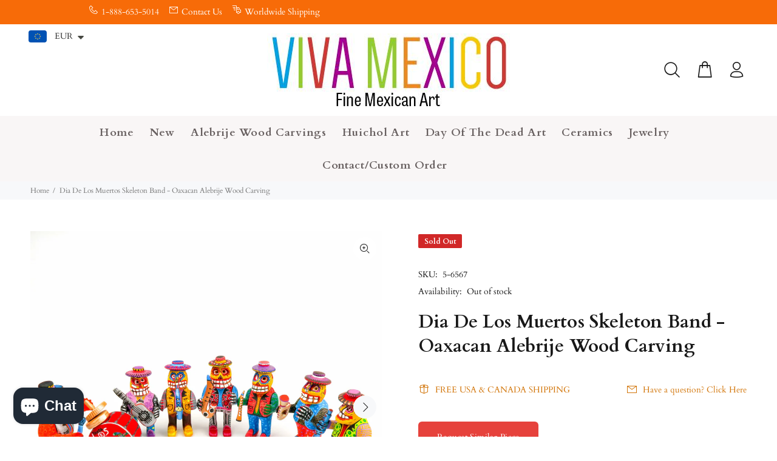

--- FILE ---
content_type: text/html; charset=utf-8
request_url: https://vivamexico.com/en-fr/products/skeleton-band-oaxacan-alebrije-wood-carving
body_size: 44269
content:
<!doctype html>
<!--[if IE 9]> <html class="ie9 no-js" lang="en"> <![endif]-->
<!--[if (gt IE 9)|!(IE)]><!--> <html class="no-js" lang="en"> <!--<![endif]-->
<head>
  <!-- Basic page needs ================================================== -->
  <meta charset="utf-8">
  <!--[if IE]><meta http-equiv="X-UA-Compatible" content="IE=edge,chrome=1"><![endif]-->
  <meta name="viewport" content="width=device-width,initial-scale=1">
  <meta name="theme-color" content="#d27509">
  <meta name="keywords" content="Shopify Template" />
  <meta name="author" content="p-themes">
  <link rel="canonical" href="https://vivamexico.com/en-fr/products/skeleton-band-oaxacan-alebrije-wood-carving"><link rel="shortcut icon" href="//vivamexico.com/cdn/shop/files/square_logo_shop_copy_32x32.png?v=1679819062" type="image/png"><!-- Title and description ================================================== --><title>Dia De Los Muertos Skeleton Band - Oaxacan Alebrije Wood Carving
&ndash; VivaMexico.com - Mexican Art
</title><meta name="description" content="Fantastic skeleton band set by master Oaxacan artist Eleazar Morales. Eleazar is exploring new artistic direction from his well known carvings of animals and insects and creating new Dia de Los Muertos sculptures which have risen in popularity after the Coco movie. A wonderfully whimsical piece! Origin: Oaxaca, Mexico "><!-- Social meta ================================================== --><!-- /snippets/social-meta-tags.liquid -->




<meta property="og:site_name" content="VivaMexico.com - Mexican Art">
<meta property="og:url" content="https://vivamexico.com/en-fr/products/skeleton-band-oaxacan-alebrije-wood-carving">
<meta property="og:title" content="Dia De Los Muertos Skeleton Band - Oaxacan Alebrije Wood Carving">
<meta property="og:type" content="product">
<meta property="og:description" content="Fantastic skeleton band set by master Oaxacan artist Eleazar Morales. Eleazar is exploring new artistic direction from his well known carvings of animals and insects and creating new Dia de Los Muertos sculptures which have risen in popularity after the Coco movie. A wonderfully whimsical piece! Origin: Oaxaca, Mexico ">

  <meta property="og:price:amount" content="468,95">
  <meta property="og:price:currency" content="EUR">

<meta property="og:image" content="http://vivamexico.com/cdn/shop/files/www-vivamexico-com-alebrije-dia-de-los-muertos-skeleton-band-oaxacan-alebrije-wood-carving-45503533089051_1200x1200.jpg?v=1716845903"><meta property="og:image" content="http://vivamexico.com/cdn/shop/files/www-vivamexico-com-alebrije-dia-de-los-muertos-skeleton-band-oaxacan-alebrije-wood-carving-45503533678875_1200x1200.jpg?v=1716845912"><meta property="og:image" content="http://vivamexico.com/cdn/shop/files/www-vivamexico-com-alebrije-dia-de-los-muertos-skeleton-band-oaxacan-alebrije-wood-carving-12370387992675_4e877116-8dc8-4487-a6b0-8e6adf1f0119_1200x1200.jpg?v=1716845767">
<meta property="og:image:secure_url" content="https://vivamexico.com/cdn/shop/files/www-vivamexico-com-alebrije-dia-de-los-muertos-skeleton-band-oaxacan-alebrije-wood-carving-45503533089051_1200x1200.jpg?v=1716845903"><meta property="og:image:secure_url" content="https://vivamexico.com/cdn/shop/files/www-vivamexico-com-alebrije-dia-de-los-muertos-skeleton-band-oaxacan-alebrije-wood-carving-45503533678875_1200x1200.jpg?v=1716845912"><meta property="og:image:secure_url" content="https://vivamexico.com/cdn/shop/files/www-vivamexico-com-alebrije-dia-de-los-muertos-skeleton-band-oaxacan-alebrije-wood-carving-12370387992675_4e877116-8dc8-4487-a6b0-8e6adf1f0119_1200x1200.jpg?v=1716845767">


<meta name="twitter:card" content="summary_large_image">
<meta name="twitter:title" content="Dia De Los Muertos Skeleton Band - Oaxacan Alebrije Wood Carving">
<meta name="twitter:description" content="Fantastic skeleton band set by master Oaxacan artist Eleazar Morales. Eleazar is exploring new artistic direction from his well known carvings of animals and insects and creating new Dia de Los Muertos sculptures which have risen in popularity after the Coco movie. A wonderfully whimsical piece! Origin: Oaxaca, Mexico ">
<!-- Helpers ================================================== -->

  <!-- CSS ================================================== --><link href="https://fonts.googleapis.com/css?family=Cardo:100,200,300,400,500,600,700,800,900" rel="stylesheet" defer>
<link href="//vivamexico.com/cdn/shop/t/19/assets/theme.css?v=12226021577881357021763846612" rel="stylesheet" type="text/css" media="all" />

<script src="//vivamexico.com/cdn/shop/t/19/assets/jquery.min.js?v=146653844047132007351716568483" defer="defer"></script><!-- Header hook for plugins ================================================== -->
  <script>window.performance && window.performance.mark && window.performance.mark('shopify.content_for_header.start');</script><meta name="google-site-verification" content="6D5NXW2TYo1H7TSBCYzPOD7-_7WxtvEcRHdJAgFU78Q">
<meta name="facebook-domain-verification" content="6d0q3cwmi85k4owcvimybxi1qxkuni">
<meta name="facebook-domain-verification" content="auci90bsc8494o0qf9ir91rep37xvo">
<meta id="shopify-digital-wallet" name="shopify-digital-wallet" content="/25162252387/digital_wallets/dialog">
<meta name="shopify-checkout-api-token" content="806a6136bd41e74707f41c5db297f9ce">
<meta id="in-context-paypal-metadata" data-shop-id="25162252387" data-venmo-supported="false" data-environment="production" data-locale="en_US" data-paypal-v4="true" data-currency="EUR">
<link rel="alternate" hreflang="x-default" href="https://vivamexico.com/products/skeleton-band-oaxacan-alebrije-wood-carving">
<link rel="alternate" hreflang="en" href="https://vivamexico.com/products/skeleton-band-oaxacan-alebrije-wood-carving">
<link rel="alternate" hreflang="es" href="https://vivamexico.com/es/products/skeleton-band-oaxacan-alebrije-wood-carving">
<link rel="alternate" hreflang="en-BE" href="https://vivamexico.com/en-be/products/skeleton-band-oaxacan-alebrije-wood-carving">
<link rel="alternate" hreflang="en-FR" href="https://vivamexico.com/en-fr/products/skeleton-band-oaxacan-alebrije-wood-carving">
<link rel="alternate" hreflang="en-IL" href="https://vivamexico.com/en-il/products/skeleton-band-oaxacan-alebrije-wood-carving">
<link rel="alternate" type="application/json+oembed" href="https://vivamexico.com/en-fr/products/skeleton-band-oaxacan-alebrije-wood-carving.oembed">
<script async="async" src="/checkouts/internal/preloads.js?locale=en-FR"></script>
<link rel="preconnect" href="https://shop.app" crossorigin="anonymous">
<script async="async" src="https://shop.app/checkouts/internal/preloads.js?locale=en-FR&shop_id=25162252387" crossorigin="anonymous"></script>
<script id="apple-pay-shop-capabilities" type="application/json">{"shopId":25162252387,"countryCode":"US","currencyCode":"EUR","merchantCapabilities":["supports3DS"],"merchantId":"gid:\/\/shopify\/Shop\/25162252387","merchantName":"VivaMexico.com - Mexican Art","requiredBillingContactFields":["postalAddress","email","phone"],"requiredShippingContactFields":["postalAddress","email","phone"],"shippingType":"shipping","supportedNetworks":["visa","masterCard","amex","discover","elo","jcb"],"total":{"type":"pending","label":"VivaMexico.com - Mexican Art","amount":"1.00"},"shopifyPaymentsEnabled":true,"supportsSubscriptions":true}</script>
<script id="shopify-features" type="application/json">{"accessToken":"806a6136bd41e74707f41c5db297f9ce","betas":["rich-media-storefront-analytics"],"domain":"vivamexico.com","predictiveSearch":true,"shopId":25162252387,"locale":"en"}</script>
<script>var Shopify = Shopify || {};
Shopify.shop = "vivamexico-com.myshopify.com";
Shopify.locale = "en";
Shopify.currency = {"active":"EUR","rate":"0.87532585"};
Shopify.country = "FR";
Shopify.theme = {"name":"2024 version","id":168398422299,"schema_name":"Wokiee","schema_version":"2.3.3 shopify 2.0","theme_store_id":null,"role":"main"};
Shopify.theme.handle = "null";
Shopify.theme.style = {"id":null,"handle":null};
Shopify.cdnHost = "vivamexico.com/cdn";
Shopify.routes = Shopify.routes || {};
Shopify.routes.root = "/en-fr/";</script>
<script type="module">!function(o){(o.Shopify=o.Shopify||{}).modules=!0}(window);</script>
<script>!function(o){function n(){var o=[];function n(){o.push(Array.prototype.slice.apply(arguments))}return n.q=o,n}var t=o.Shopify=o.Shopify||{};t.loadFeatures=n(),t.autoloadFeatures=n()}(window);</script>
<script>
  window.ShopifyPay = window.ShopifyPay || {};
  window.ShopifyPay.apiHost = "shop.app\/pay";
  window.ShopifyPay.redirectState = null;
</script>
<script id="shop-js-analytics" type="application/json">{"pageType":"product"}</script>
<script defer="defer" async type="module" src="//vivamexico.com/cdn/shopifycloud/shop-js/modules/v2/client.init-shop-cart-sync_C5BV16lS.en.esm.js"></script>
<script defer="defer" async type="module" src="//vivamexico.com/cdn/shopifycloud/shop-js/modules/v2/chunk.common_CygWptCX.esm.js"></script>
<script type="module">
  await import("//vivamexico.com/cdn/shopifycloud/shop-js/modules/v2/client.init-shop-cart-sync_C5BV16lS.en.esm.js");
await import("//vivamexico.com/cdn/shopifycloud/shop-js/modules/v2/chunk.common_CygWptCX.esm.js");

  window.Shopify.SignInWithShop?.initShopCartSync?.({"fedCMEnabled":true,"windoidEnabled":true});

</script>
<script>
  window.Shopify = window.Shopify || {};
  if (!window.Shopify.featureAssets) window.Shopify.featureAssets = {};
  window.Shopify.featureAssets['shop-js'] = {"shop-cart-sync":["modules/v2/client.shop-cart-sync_ZFArdW7E.en.esm.js","modules/v2/chunk.common_CygWptCX.esm.js"],"init-fed-cm":["modules/v2/client.init-fed-cm_CmiC4vf6.en.esm.js","modules/v2/chunk.common_CygWptCX.esm.js"],"shop-button":["modules/v2/client.shop-button_tlx5R9nI.en.esm.js","modules/v2/chunk.common_CygWptCX.esm.js"],"shop-cash-offers":["modules/v2/client.shop-cash-offers_DOA2yAJr.en.esm.js","modules/v2/chunk.common_CygWptCX.esm.js","modules/v2/chunk.modal_D71HUcav.esm.js"],"init-windoid":["modules/v2/client.init-windoid_sURxWdc1.en.esm.js","modules/v2/chunk.common_CygWptCX.esm.js"],"shop-toast-manager":["modules/v2/client.shop-toast-manager_ClPi3nE9.en.esm.js","modules/v2/chunk.common_CygWptCX.esm.js"],"init-shop-email-lookup-coordinator":["modules/v2/client.init-shop-email-lookup-coordinator_B8hsDcYM.en.esm.js","modules/v2/chunk.common_CygWptCX.esm.js"],"init-shop-cart-sync":["modules/v2/client.init-shop-cart-sync_C5BV16lS.en.esm.js","modules/v2/chunk.common_CygWptCX.esm.js"],"avatar":["modules/v2/client.avatar_BTnouDA3.en.esm.js"],"pay-button":["modules/v2/client.pay-button_FdsNuTd3.en.esm.js","modules/v2/chunk.common_CygWptCX.esm.js"],"init-customer-accounts":["modules/v2/client.init-customer-accounts_DxDtT_ad.en.esm.js","modules/v2/client.shop-login-button_C5VAVYt1.en.esm.js","modules/v2/chunk.common_CygWptCX.esm.js","modules/v2/chunk.modal_D71HUcav.esm.js"],"init-shop-for-new-customer-accounts":["modules/v2/client.init-shop-for-new-customer-accounts_ChsxoAhi.en.esm.js","modules/v2/client.shop-login-button_C5VAVYt1.en.esm.js","modules/v2/chunk.common_CygWptCX.esm.js","modules/v2/chunk.modal_D71HUcav.esm.js"],"shop-login-button":["modules/v2/client.shop-login-button_C5VAVYt1.en.esm.js","modules/v2/chunk.common_CygWptCX.esm.js","modules/v2/chunk.modal_D71HUcav.esm.js"],"init-customer-accounts-sign-up":["modules/v2/client.init-customer-accounts-sign-up_CPSyQ0Tj.en.esm.js","modules/v2/client.shop-login-button_C5VAVYt1.en.esm.js","modules/v2/chunk.common_CygWptCX.esm.js","modules/v2/chunk.modal_D71HUcav.esm.js"],"shop-follow-button":["modules/v2/client.shop-follow-button_Cva4Ekp9.en.esm.js","modules/v2/chunk.common_CygWptCX.esm.js","modules/v2/chunk.modal_D71HUcav.esm.js"],"checkout-modal":["modules/v2/client.checkout-modal_BPM8l0SH.en.esm.js","modules/v2/chunk.common_CygWptCX.esm.js","modules/v2/chunk.modal_D71HUcav.esm.js"],"lead-capture":["modules/v2/client.lead-capture_Bi8yE_yS.en.esm.js","modules/v2/chunk.common_CygWptCX.esm.js","modules/v2/chunk.modal_D71HUcav.esm.js"],"shop-login":["modules/v2/client.shop-login_D6lNrXab.en.esm.js","modules/v2/chunk.common_CygWptCX.esm.js","modules/v2/chunk.modal_D71HUcav.esm.js"],"payment-terms":["modules/v2/client.payment-terms_CZxnsJam.en.esm.js","modules/v2/chunk.common_CygWptCX.esm.js","modules/v2/chunk.modal_D71HUcav.esm.js"]};
</script>
<script>(function() {
  var isLoaded = false;
  function asyncLoad() {
    if (isLoaded) return;
    isLoaded = true;
    var urls = ["https:\/\/bingshoppingtool-t2app-prod.trafficmanager.net\/uet\/tracking_script?shop=vivamexico-com.myshopify.com","https:\/\/chimpstatic.com\/mcjs-connected\/js\/users\/32557067327c7eb840431aa16\/6dded786c24914aaf4c73563f.js?shop=vivamexico-com.myshopify.com","\/\/cdn.shopify.com\/s\/files\/1\/0875\/2064\/files\/easysale-countdown-timer-1.0.0.min.js?shop=vivamexico-com.myshopify.com","https:\/\/cdn.hextom.com\/js\/quickannouncementbar.js?shop=vivamexico-com.myshopify.com","https:\/\/a.mailmunch.co\/widgets\/site-678840-4cf036634a0afa8a960dabab6590cdf7ec029683.js?shop=vivamexico-com.myshopify.com"];
    for (var i = 0; i < urls.length; i++) {
      var s = document.createElement('script');
      s.type = 'text/javascript';
      s.async = true;
      s.src = urls[i];
      var x = document.getElementsByTagName('script')[0];
      x.parentNode.insertBefore(s, x);
    }
  };
  if(window.attachEvent) {
    window.attachEvent('onload', asyncLoad);
  } else {
    window.addEventListener('load', asyncLoad, false);
  }
})();</script>
<script id="__st">var __st={"a":25162252387,"offset":-28800,"reqid":"fc0aaf81-b25e-41b9-8857-3cdd6f4006ac-1768709929","pageurl":"vivamexico.com\/en-fr\/products\/skeleton-band-oaxacan-alebrije-wood-carving","u":"78deed2290a5","p":"product","rtyp":"product","rid":4010271670371};</script>
<script>window.ShopifyPaypalV4VisibilityTracking = true;</script>
<script id="captcha-bootstrap">!function(){'use strict';const t='contact',e='account',n='new_comment',o=[[t,t],['blogs',n],['comments',n],[t,'customer']],c=[[e,'customer_login'],[e,'guest_login'],[e,'recover_customer_password'],[e,'create_customer']],r=t=>t.map((([t,e])=>`form[action*='/${t}']:not([data-nocaptcha='true']) input[name='form_type'][value='${e}']`)).join(','),a=t=>()=>t?[...document.querySelectorAll(t)].map((t=>t.form)):[];function s(){const t=[...o],e=r(t);return a(e)}const i='password',u='form_key',d=['recaptcha-v3-token','g-recaptcha-response','h-captcha-response',i],f=()=>{try{return window.sessionStorage}catch{return}},m='__shopify_v',_=t=>t.elements[u];function p(t,e,n=!1){try{const o=window.sessionStorage,c=JSON.parse(o.getItem(e)),{data:r}=function(t){const{data:e,action:n}=t;return t[m]||n?{data:e,action:n}:{data:t,action:n}}(c);for(const[e,n]of Object.entries(r))t.elements[e]&&(t.elements[e].value=n);n&&o.removeItem(e)}catch(o){console.error('form repopulation failed',{error:o})}}const l='form_type',E='cptcha';function T(t){t.dataset[E]=!0}const w=window,h=w.document,L='Shopify',v='ce_forms',y='captcha';let A=!1;((t,e)=>{const n=(g='f06e6c50-85a8-45c8-87d0-21a2b65856fe',I='https://cdn.shopify.com/shopifycloud/storefront-forms-hcaptcha/ce_storefront_forms_captcha_hcaptcha.v1.5.2.iife.js',D={infoText:'Protected by hCaptcha',privacyText:'Privacy',termsText:'Terms'},(t,e,n)=>{const o=w[L][v],c=o.bindForm;if(c)return c(t,g,e,D).then(n);var r;o.q.push([[t,g,e,D],n]),r=I,A||(h.body.append(Object.assign(h.createElement('script'),{id:'captcha-provider',async:!0,src:r})),A=!0)});var g,I,D;w[L]=w[L]||{},w[L][v]=w[L][v]||{},w[L][v].q=[],w[L][y]=w[L][y]||{},w[L][y].protect=function(t,e){n(t,void 0,e),T(t)},Object.freeze(w[L][y]),function(t,e,n,w,h,L){const[v,y,A,g]=function(t,e,n){const i=e?o:[],u=t?c:[],d=[...i,...u],f=r(d),m=r(i),_=r(d.filter((([t,e])=>n.includes(e))));return[a(f),a(m),a(_),s()]}(w,h,L),I=t=>{const e=t.target;return e instanceof HTMLFormElement?e:e&&e.form},D=t=>v().includes(t);t.addEventListener('submit',(t=>{const e=I(t);if(!e)return;const n=D(e)&&!e.dataset.hcaptchaBound&&!e.dataset.recaptchaBound,o=_(e),c=g().includes(e)&&(!o||!o.value);(n||c)&&t.preventDefault(),c&&!n&&(function(t){try{if(!f())return;!function(t){const e=f();if(!e)return;const n=_(t);if(!n)return;const o=n.value;o&&e.removeItem(o)}(t);const e=Array.from(Array(32),(()=>Math.random().toString(36)[2])).join('');!function(t,e){_(t)||t.append(Object.assign(document.createElement('input'),{type:'hidden',name:u})),t.elements[u].value=e}(t,e),function(t,e){const n=f();if(!n)return;const o=[...t.querySelectorAll(`input[type='${i}']`)].map((({name:t})=>t)),c=[...d,...o],r={};for(const[a,s]of new FormData(t).entries())c.includes(a)||(r[a]=s);n.setItem(e,JSON.stringify({[m]:1,action:t.action,data:r}))}(t,e)}catch(e){console.error('failed to persist form',e)}}(e),e.submit())}));const S=(t,e)=>{t&&!t.dataset[E]&&(n(t,e.some((e=>e===t))),T(t))};for(const o of['focusin','change'])t.addEventListener(o,(t=>{const e=I(t);D(e)&&S(e,y())}));const B=e.get('form_key'),M=e.get(l),P=B&&M;t.addEventListener('DOMContentLoaded',(()=>{const t=y();if(P)for(const e of t)e.elements[l].value===M&&p(e,B);[...new Set([...A(),...v().filter((t=>'true'===t.dataset.shopifyCaptcha))])].forEach((e=>S(e,t)))}))}(h,new URLSearchParams(w.location.search),n,t,e,['guest_login'])})(!1,!0)}();</script>
<script integrity="sha256-4kQ18oKyAcykRKYeNunJcIwy7WH5gtpwJnB7kiuLZ1E=" data-source-attribution="shopify.loadfeatures" defer="defer" src="//vivamexico.com/cdn/shopifycloud/storefront/assets/storefront/load_feature-a0a9edcb.js" crossorigin="anonymous"></script>
<script crossorigin="anonymous" defer="defer" src="//vivamexico.com/cdn/shopifycloud/storefront/assets/shopify_pay/storefront-65b4c6d7.js?v=20250812"></script>
<script data-source-attribution="shopify.dynamic_checkout.dynamic.init">var Shopify=Shopify||{};Shopify.PaymentButton=Shopify.PaymentButton||{isStorefrontPortableWallets:!0,init:function(){window.Shopify.PaymentButton.init=function(){};var t=document.createElement("script");t.src="https://vivamexico.com/cdn/shopifycloud/portable-wallets/latest/portable-wallets.en.js",t.type="module",document.head.appendChild(t)}};
</script>
<script data-source-attribution="shopify.dynamic_checkout.buyer_consent">
  function portableWalletsHideBuyerConsent(e){var t=document.getElementById("shopify-buyer-consent"),n=document.getElementById("shopify-subscription-policy-button");t&&n&&(t.classList.add("hidden"),t.setAttribute("aria-hidden","true"),n.removeEventListener("click",e))}function portableWalletsShowBuyerConsent(e){var t=document.getElementById("shopify-buyer-consent"),n=document.getElementById("shopify-subscription-policy-button");t&&n&&(t.classList.remove("hidden"),t.removeAttribute("aria-hidden"),n.addEventListener("click",e))}window.Shopify?.PaymentButton&&(window.Shopify.PaymentButton.hideBuyerConsent=portableWalletsHideBuyerConsent,window.Shopify.PaymentButton.showBuyerConsent=portableWalletsShowBuyerConsent);
</script>
<script data-source-attribution="shopify.dynamic_checkout.cart.bootstrap">document.addEventListener("DOMContentLoaded",(function(){function t(){return document.querySelector("shopify-accelerated-checkout-cart, shopify-accelerated-checkout")}if(t())Shopify.PaymentButton.init();else{new MutationObserver((function(e,n){t()&&(Shopify.PaymentButton.init(),n.disconnect())})).observe(document.body,{childList:!0,subtree:!0})}}));
</script>
<script id='scb4127' type='text/javascript' async='' src='https://vivamexico.com/cdn/shopifycloud/privacy-banner/storefront-banner.js'></script><link id="shopify-accelerated-checkout-styles" rel="stylesheet" media="screen" href="https://vivamexico.com/cdn/shopifycloud/portable-wallets/latest/accelerated-checkout-backwards-compat.css" crossorigin="anonymous">
<style id="shopify-accelerated-checkout-cart">
        #shopify-buyer-consent {
  margin-top: 1em;
  display: inline-block;
  width: 100%;
}

#shopify-buyer-consent.hidden {
  display: none;
}

#shopify-subscription-policy-button {
  background: none;
  border: none;
  padding: 0;
  text-decoration: underline;
  font-size: inherit;
  cursor: pointer;
}

#shopify-subscription-policy-button::before {
  box-shadow: none;
}

      </style>
<script id="sections-script" data-sections="promo-fixed" defer="defer" src="//vivamexico.com/cdn/shop/t/19/compiled_assets/scripts.js?20409"></script>
<script>window.performance && window.performance.mark && window.performance.mark('shopify.content_for_header.end');</script>
  <!-- /Header hook for plugins ================================================== --><style>
    [data-rating="0.0"]{
      display:none !important;
    }
  </style><style>
    .tt-flbtn.disabled{
    opacity: 0.3;
    }
  </style>
<!-- BEGIN app block: shopify://apps/hulk-form-builder/blocks/app-embed/b6b8dd14-356b-4725-a4ed-77232212b3c3 --><!-- BEGIN app snippet: hulkapps-formbuilder-theme-ext --><script type="text/javascript">
  
  if (typeof window.formbuilder_customer != "object") {
        window.formbuilder_customer = {}
  }

  window.hulkFormBuilder = {
    form_data: {},
    shop_data: {"shop_c8U78mffLX6ZpHBfkJ82cA":{"shop_uuid":"c8U78mffLX6ZpHBfkJ82cA","shop_timezone":"America\/Los_Angeles","shop_id":125135,"shop_is_after_submit_enabled":false,"shop_shopify_plan":"Basic","shop_shopify_domain":"vivamexico-com.myshopify.com","shop_created_at":"2025-01-03T10:16:05.780-06:00","is_skip_metafield":false,"shop_deleted":false,"shop_disabled":false}},
    settings_data: {"shop_settings":{"shop_customise_msgs":[],"default_customise_msgs":{"is_required":"is required","thank_you":"Thank you! The form was submitted successfully.","processing":"Processing...","valid_data":"Please provide valid data","valid_email":"Provide valid email format","valid_tags":"HTML Tags are not allowed","valid_phone":"Provide valid phone number","valid_captcha":"Please provide valid captcha response","valid_url":"Provide valid URL","only_number_alloud":"Provide valid number in","number_less":"must be less than","number_more":"must be more than","image_must_less":"Image must be less than 20MB","image_number":"Images allowed","image_extension":"Invalid extension! Please provide image file","error_image_upload":"Error in image upload. Please try again.","error_file_upload":"Error in file upload. Please try again.","your_response":"Your response","error_form_submit":"Error occur.Please try again after sometime.","email_submitted":"Form with this email is already submitted","invalid_email_by_zerobounce":"The email address you entered appears to be invalid. Please check it and try again.","download_file":"Download file","card_details_invalid":"Your card details are invalid","card_details":"Card details","please_enter_card_details":"Please enter card details","card_number":"Card number","exp_mm":"Exp MM","exp_yy":"Exp YY","crd_cvc":"CVV","payment_value":"Payment amount","please_enter_payment_amount":"Please enter payment amount","address1":"Address line 1","address2":"Address line 2","city":"City","province":"Province","zipcode":"Zip code","country":"Country","blocked_domain":"This form does not accept addresses from","file_must_less":"File must be less than 20MB","file_extension":"Invalid extension! Please provide file","only_file_number_alloud":"files allowed","previous":"Previous","next":"Next","must_have_a_input":"Please enter at least one field.","please_enter_required_data":"Please enter required data","atleast_one_special_char":"Include at least one special character","atleast_one_lowercase_char":"Include at least one lowercase character","atleast_one_uppercase_char":"Include at least one uppercase character","atleast_one_number":"Include at least one number","must_have_8_chars":"Must have 8 characters long","be_between_8_and_12_chars":"Be between 8 and 12 characters long","please_select":"Please Select","phone_submitted":"Form with this phone number is already submitted","user_res_parse_error":"Error while submitting the form","valid_same_values":"values must be same","product_choice_clear_selection":"Clear Selection","picture_choice_clear_selection":"Clear Selection","remove_all_for_file_image_upload":"Remove All","invalid_file_type_for_image_upload":"You can't upload files of this type.","invalid_file_type_for_signature_upload":"You can't upload files of this type.","max_files_exceeded_for_file_upload":"You can not upload any more files.","max_files_exceeded_for_image_upload":"You can not upload any more files.","file_already_exist":"File already uploaded","max_limit_exceed":"You have added the maximum number of text fields.","cancel_upload_for_file_upload":"Cancel upload","cancel_upload_for_image_upload":"Cancel upload","cancel_upload_for_signature_upload":"Cancel upload"},"shop_blocked_domains":[]}},
    features_data: {"shop_plan_features":{"shop_plan_features":["unlimited-forms","full-design-customization","export-form-submissions","multiple-recipients-for-form-submissions","multiple-admin-notifications","enable-captcha","unlimited-file-uploads","save-submitted-form-data","set-auto-response-message","conditional-logic","form-banner","save-as-draft-facility","include-user-response-in-admin-email","disable-form-submission","file-upload"]}},
    shop: null,
    shop_id: null,
    plan_features: null,
    validateDoubleQuotes: false,
    assets: {
      extraFunctions: "https://cdn.shopify.com/extensions/019bb5ee-ec40-7527-955d-c1b8751eb060/form-builder-by-hulkapps-50/assets/extra-functions.js",
      extraStyles: "https://cdn.shopify.com/extensions/019bb5ee-ec40-7527-955d-c1b8751eb060/form-builder-by-hulkapps-50/assets/extra-styles.css",
      bootstrapStyles: "https://cdn.shopify.com/extensions/019bb5ee-ec40-7527-955d-c1b8751eb060/form-builder-by-hulkapps-50/assets/theme-app-extension-bootstrap.css"
    },
    translations: {
      htmlTagNotAllowed: "HTML Tags are not allowed",
      sqlQueryNotAllowed: "SQL Queries are not allowed",
      doubleQuoteNotAllowed: "Double quotes are not allowed",
      vorwerkHttpWwwNotAllowed: "The words \u0026#39;http\u0026#39; and \u0026#39;www\u0026#39; are not allowed. Please remove them and try again.",
      maxTextFieldsReached: "You have added the maximum number of text fields.",
      avoidNegativeWords: "Avoid negative words: Don\u0026#39;t use negative words in your contact message.",
      customDesignOnly: "This form is for custom designs requests. For general inquiries please contact our team at info@stagheaddesigns.com",
      zerobounceApiErrorMsg: "We couldn\u0026#39;t verify your email due to a technical issue. Please try again later.",
    }

  }

  

  window.FbThemeAppExtSettingsHash = {}
  
</script><!-- END app snippet --><!-- END app block --><!-- BEGIN app block: shopify://apps/globo-mega-menu/blocks/app-embed/7a00835e-fe40-45a5-a615-2eb4ab697b58 -->
<link href="//cdn.shopify.com/extensions/019b6e53-04e2-713c-aa06-5bced6079bf6/menufrontend-304/assets/main-navigation-styles.min.css" rel="stylesheet" type="text/css" media="all" />
<link href="//cdn.shopify.com/extensions/019b6e53-04e2-713c-aa06-5bced6079bf6/menufrontend-304/assets/theme-styles.min.css" rel="stylesheet" type="text/css" media="all" />
<script type="text/javascript" hs-ignore data-cookieconsent="ignore" data-ccm-injected>
document.getElementsByTagName('html')[0].classList.add('globo-menu-loading');
window.GloboMenuConfig = window.GloboMenuConfig || {}
window.GloboMenuConfig.curLocale = "en";
window.GloboMenuConfig.shop = "vivamexico-com.myshopify.com";
window.GloboMenuConfig.GloboMenuLocale = "en";
window.GloboMenuConfig.locale = "en";
window.menuRootUrl = "/en-fr";
window.GloboMenuCustomer = false;
window.GloboMenuAssetsUrl = 'https://cdn.shopify.com/extensions/019b6e53-04e2-713c-aa06-5bced6079bf6/menufrontend-304/assets/';
window.GloboMenuFilesUrl = '//vivamexico.com/cdn/shop/files/';
window.GloboMenuLinklists = {"main-menu": [{'url' :"\/en-fr", 'title': "Home"},{'url' :"\/en-fr\/collections\/new-pieces", 'title': "New"},{'url' :"\/en-fr\/collections\/alebrije-wood-carvings", 'title': "Alebrije Wood Carvings"},{'url' :"\/en-fr\/collections\/huichol-bead-amp-yarn-art", 'title': "Huichol Art"},{'url' :"\/en-fr\/collections\/dia-de-los-muertos-folk-art", 'title': "Day Of The Dead Art"},{'url' :"\/en-fr\/collections\/mexican-black-clay-ceramic-art-barro-negro", 'title': "Ceramics"},{'url' :"\/en-fr\/collections\/jewelry-amp-accessories", 'title': "Jewelry"},{'url' :"https:\/\/vivamexico.com\/pages\/contact-us", 'title': "Contact Us"}],"footer": [{'url' :"\/en-fr\/search", 'title': "Search"}],"alebrijes-menu": [{'url' :"\/en-fr\/collections\/alebrije-wood-carvings", 'title': "All Wood Carvings"},{'url' :"\/en-fr\/collections\/nestor-melchor-alebrije-wood-carvings", 'title': "Nestor Melchor Wood Carvings"},{'url' :"\/en-fr\/collections\/eleazar-morales-alebrije-wood-carvings", 'title': "Eleazar Morales Wood Carvings"},{'url' :"\/en-fr\/collections\/lauro-ramirez-amp-family-alebrije-wood-carvings", 'title': "Lauro Ramirez Wood Carvings"},{'url' :"\/en-fr\/collections\/damian-amp-beatriz-morales-oaxacan-alebrije-wood-carvings", 'title': "Damian \u0026 Beatriz Morales Wood Carvings"}],"footer-info": [{'url' :"\/en-fr\/pages\/about-us", 'title': "About Us"},{'url' :"\/en-fr\/pages\/shipping-information", 'title': "Shipping"},{'url' :"\/en-fr\/pages\/privacy-policy", 'title': "Privacy Policy"},{'url' :"\/en-fr\/pages\/faq", 'title': "FAQ"},{'url' :"https:\/\/vivamexico.com\/products\/gift-card", 'title': "Gift Cards"},{'url' :"\/en-fr\/pages\/mexican-folk-art-alebrijes-huichol-carvings-wholesale-corporate-gifts", 'title': "Wholesale \u0026 Corporate Gifts"},{'url' :"\/en-fr\/pages\/contact-us", 'title': "Contact Us"}],"alebrije-wood-carvings": [{'url' :"\/en-fr\/collections\/alebrije-wood-carvings", 'title': "All Wood Carvings"},{'url' :"\/en-fr\/collections\/arsenio-morales-alebrije-wood-carvings", 'title': "Arsenio Morales Wood Carvings"},{'url' :"\/en-fr\/collections\/damian-amp-beatriz-morales-oaxacan-alebrije-wood-carvings", 'title': "Damian \u0026 Beatriz Morales Wood Carvings"},{'url' :"\/en-fr\/collections\/eleazar-morales-alebrije-wood-carvings", 'title': "Eleazar Morales Wood Carvings"},{'url' :"\/en-fr\/collections\/jesus-amp-roxana-hernandez-alebrije-wood-carvings", 'title': "Jesus \u0026 Roxana Hernandez Wood Carvings"},{'url' :"\/en-fr\/collections\/lauro-ramirez-amp-family-alebrije-wood-carvings", 'title': "Lauro Ramirez Wood Carvings"},{'url' :"\/en-fr\/collections\/jose-calvo-amp-magaly-fuentes-alebrije-wood-carvings", 'title': "Magaly Fuentes \u0026 Jose Calvo Wood Carvings"},{'url' :"\/en-fr\/collections\/fine-museum-quality-oaxacan-wood-carvings", 'title': "Museum Quality Alebrije Wood Carvings"},{'url' :"\/en-fr\/collections\/nestor-melchor-alebrije-wood-carvings", 'title': "Nestor Melchor Wood Carvings"},{'url' :"\/en-fr\/collections\/susano-morales-alebrije-wood-carvings", 'title': "Susano Morales Wood Carvings"},{'url' :"\/en-fr\/collections\/mini-alebrije-wood-carvings", 'title': "Mini Alebrije Wood Carvings"},{'url' :"\/en-fr\/collections\/small-alebrije-wood-carvings-mexican-folk-art", 'title': "Small Alebrije Wood Carvings"},{'url' :"https:\/\/vivamexico.com\/collections\/medium-sized-alebrije-wood-carvings-for-sale", 'title': "Medium Alebrije Wood Carvings"},{'url' :"https:\/\/vivamexico.com\/collections\/large-alebrije-wood-carvings-for-sale", 'title': "Large Alebrije Wood Carvings"}],"huichol-art": [{'url' :"\/en-fr\/collections\/huichol-bead-amp-yarn-art", 'title': "All Huichol Art"},{'url' :"\/en-fr\/collections\/huichol-beaded-bull-skulls", 'title': "Beaded Bull Skulls"},{'url' :"\/en-fr\/collections\/huichol-beaded-human-skulls", 'title': "Beaded Human Skulls"},{'url' :"\/en-fr\/collections\/huichol-jaguar-art", 'title': "Beaded Jaguars"},{'url' :"\/en-fr\/collections\/huichol-yarn-art", 'title': "Yarn Paintings"}],"animals": [{'url' :"\/en-fr\/collections\/alligator-amp-crocodile-oaxacan-alebrije-wood-carvings", 'title': "Alligator"},{'url' :"\/en-fr\/collections\/anteater-oaxacan-alebrije-wood-carvings", 'title': "Anteater"},{'url' :"\/en-fr\/collections\/antelope-oaxacan-alebrije-wood-carvings", 'title': "Antelope"},{'url' :"\/en-fr\/collections\/armadillo-oaxacan-alebrije-wood-carvings", 'title': "Armadillo"},{'url' :"\/en-fr\/collections\/bat-oaxacan-alebrije-wood-carvings", 'title': "Bat"},{'url' :"\/en-fr\/collections\/bear-oaxacan-alebrije-wood-carvings", 'title': "Bear"},{'url' :"\/en-fr\/collections\/beaver-oaxacan-alebrije-wood-carvings", 'title': "Beaver"},{'url' :"\/en-fr\/collections\/bighorn-sheep-ram-oaxacan-alebrije-wood-carvings", 'title': "Bighorn sheep\/Ram"},{'url' :"\/en-fr\/collections\/bird-oaxacan-alebrije-wood-carvings-eagles-parrots-toucans-hawks-and-more", 'title': "Bird"},{'url' :"\/en-fr\/collections\/buffalo-oaxacan-alebrije-wood-carvings", 'title': "Buffalo"},{'url' :"\/en-fr\/collections\/bull-oaxacan-alebrije-wood-carving-sculptures", 'title': "Bull"},{'url' :"\/en-fr\/collections\/cat-oaxacan-alebrije-wood-carvings", 'title': "Cat"},{'url' :"\/en-fr\/collections\/chameleon-oaxacan-alebrije-wood-carvings", 'title': "Chameleon"},{'url' :"\/en-fr\/collections\/cheetah-oaxacan-alebrije-wood-carvings", 'title': "Cheetah"},{'url' :"\/en-fr\/collections\/chicken-oaxacan-alebrije-wood-carvings", 'title': "Chicken"},{'url' :"\/en-fr\/collections\/cougar-oaxacan-alebrije-wood-carvings", 'title': "Cougar\/Mountain Lion"},{'url' :"\/en-fr\/collections\/coyote-oaxacan-alebrije-wood-carvings", 'title': "Coyote"},{'url' :"\/en-fr\/collections\/deer-oaxacan-alebrije-wood-carvings", 'title': "Deer"},{'url' :"\/en-fr\/collections\/dog-oaxacan-alebrije-wood-carvings", 'title': "Dog"},{'url' :"\/en-fr\/collections\/dolphin-oaxacan-alebrije-wood-carvings", 'title': "Dolphin"},{'url' :"\/en-fr\/collections\/donkey-oaxacan-alebrije-wood-carving-sculptures-for-sale", 'title': "Donkey"},{'url' :"\/en-fr\/collections\/dragon-oaxacan-alebrije-wood-carvings", 'title': "Dragon"},{'url' :"\/en-fr\/collections\/eagle-oaxacan-alebrije-wood-carvings", 'title': "Eagle"},{'url' :"\/en-fr\/collections\/elephant-oaxacan-alebrije-wood-carvings", 'title': "Elephant"},{'url' :"\/en-fr\/collections\/fish-oaxacan-alebrije-wood-carvings", 'title': "Fish"},{'url' :"\/en-fr\/collections\/fox-oaxacan-alebrije-wood-carvings", 'title': "Fox"},{'url' :"\/en-fr\/collections\/frog-oaxacan-alebrije-wood-carvings", 'title': "Frog"},{'url' :"\/en-fr\/collections\/gazelle-oaxacan-alebrije-wood-carvings", 'title': "Gazelle"},{'url' :"\/en-fr\/collections\/giraffe-oaxacan-alebrije-wood-carvings", 'title': "Giraffe"},{'url' :"\/en-fr\/collections\/goat-oaxacan-alebrije-wood-carvings", 'title': "Goat"},{'url' :"\/en-fr\/collections\/gorilla-oaxacan-alebrije-wood-carvings", 'title': "Gorilla"},{'url' :"\/en-fr\/collections\/hippopotamus-oaxacan-alebrije-wood-carvings", 'title': "Hippopotamus"},{'url' :"\/en-fr\/collections\/horse-oaxacan-alebrije-wood-carvings", 'title': "Horse"},{'url' :"\/en-fr\/collections\/iguana-oaxacan-alebrije-wood-carvings", 'title': "Iguana"},{'url' :"\/en-fr\/collections\/jaguar-oaxacan-alebrije-wood-carvings", 'title': "Jaguar"},{'url' :"\/en-fr\/collections\/koala-oaxacan-alebrije-wood-carvings", 'title': "Koala"},{'url' :"\/en-fr\/collections\/lemur-oaxacan-alebrije-wood-carvings", 'title': "Lemur"},{'url' :"\/en-fr\/collections\/leopard-oaxacan-alebrije-wood-carvings", 'title': "Leopard"},{'url' :"\/en-fr\/collections\/lion-oaxacan-alebrije-wood-carvings", 'title': "Lion"},{'url' :"\/en-fr\/collections\/lizard-oaxacan-alebrije-wood-carvings", 'title': "Lizard"},{'url' :"\/en-fr\/collections\/lynx-oaxacan-alebrije-wood-carvings", 'title': "Lynx"},{'url' :"\/en-fr\/collections\/marlin-amp-sailfish-oaxacan-alebrije-wood-carvings", 'title': "Marlin\/Sailfish"},{'url' :"\/en-fr\/collections\/meerkat-oaxacan-alebrije-wood-carvings", 'title': "Meerkat"},{'url' :"\/en-fr\/collections\/monkey-oaxacan-alebrije-wood-carvings", 'title': "Monkey"},{'url' :"\/en-fr\/collections\/moose-alebrije-wood-carving-sculptures-for-sale", 'title': "Moose"},{'url' :"\/en-fr\/collections\/mouse-oaxacan-alebrije-wood-carvings", 'title': "Mouse"},{'url' :"\/en-fr\/collections\/nahual-oaxacan-alebrije-wood-carvings", 'title': "Nahual"},{'url' :"\/en-fr\/collections\/octopus-oaxacan-alebrije-wood-carvings", 'title': "Octopus"},{'url' :"\/en-fr\/collections\/okapi-oaxacan-alebrije-wood-carvings", 'title': "Okapi"},{'url' :"\/en-fr\/collections\/opossum-oaxacan-alebrije-wood-carvings", 'title': "Opossum"},{'url' :"\/en-fr\/collections\/otter-oaxacan-alebrije-wood-carvings", 'title': "Otter"},{'url' :"\/en-fr\/collections\/owl-oaxacan-alebrije-wood-carvings", 'title': "Owl"},{'url' :"\/en-fr\/collections\/panther-oaxacan-alebrije-wood-carvings", 'title': "Panther"},{'url' :"\/en-fr\/collections\/peacock-oaxacan-alebrije-wood-carvings", 'title': "Peacock"},{'url' :"\/en-fr\/collections\/pegasus-oaxacan-alebrije-wood-carvings", 'title': "Pegasus"},{'url' :"\/en-fr\/collections\/pelican-oaxacan-alebrije-wood-carvings-for-sale", 'title': "Pelican"},{'url' :"\/en-fr\/collections\/penguin-oaxacan-alebrije-wood-carvings-for-sale", 'title': "Penguin"},{'url' :"\/en-fr\/collections\/pig-oaxacan-alebrije-wood-carvings", 'title': "Pig"},{'url' :"\/en-fr\/collections\/polar-bear-oaxacan-alebrije-wood-carvings", 'title': "Polar Bear"},{'url' :"\/en-fr\/collections\/porcupine-oaxacan-alebrije-wood-carvings", 'title': "Porcupine"},{'url' :"\/en-fr\/collections\/praying-mantis-oaxacan-alebrije-wood-carvings", 'title': "Praying Mantis"},{'url' :"\/en-fr\/collections\/puffin-oaxacan-alebrije-wood-carvings", 'title': "Puffin"},{'url' :"\/en-fr\/collections\/quetzal-bird-oaxacan-alebrije-wood-carvings", 'title': "Quetzal"},{'url' :"\/en-fr\/collections\/quetzalcoatl-oaxacan-alebrije-wood-carvings-for-sale", 'title': "Quetzalcoatl"},{'url' :"\/en-fr\/collections\/rabbit-oaxacan-alebrije-wood-carvings", 'title': "Rabbit"},{'url' :"\/en-fr\/collections\/raccoon-oaxacan-alebrije-wood-carvings", 'title': "Raccoon"},{'url' :"\/en-fr\/collections\/rattlesnake-oaxacan-alebrije-wood-carvings", 'title': "Rattlesnake"},{'url' :"\/en-fr\/collections\/rhinoceros-oaxacan-alebrije-wood-carvings", 'title': "Rhinoceros"},{'url' :"\/en-fr\/collections\/roadrunner-oaxacan-alebrije-wood-carvings", 'title': "Roadrunner"},{'url' :"\/en-fr\/collections\/rooster-oaxacan-alebrije-wood-carvings", 'title': "Rooster"},{'url' :"\/en-fr\/collections\/sable-oaxacan-alebrije-wood-carvings", 'title': "Sable"},{'url' :"\/en-fr\/collections\/saiga-antelope-oaxacan-alebrije-wood-carvings", 'title': "Saiga Antelope"},{'url' :"\/en-fr\/collections\/shark-oaxacan-alebrije-wood-carvings", 'title': "Shark"},{'url' :"\/en-fr\/collections\/snail-oaxacan-alebrije-wood-carvings", 'title': "Snail"},{'url' :"\/en-fr\/collections\/snake-oaxacan-alebrije-wood-carvings", 'title': "Snake"},{'url' :"\/en-fr\/collections\/squirrel-oaxacan-alebrije-wood-carvings", 'title': "Squirrel"},{'url' :"\/en-fr\/collections\/stingray-oaxacan-alebrije-wood-carving-sculptures-for-sale", 'title': "Stingray"},{'url' :"\/en-fr\/collections\/tiger-oaxacan-alebrije-wood-carvings-for-sale", 'title': "Tiger"},{'url' :"\/en-fr\/collections\/toucan-oaxacan-alebrije-wood-carvings", 'title': "Toucan"},{'url' :"\/en-fr\/collections\/turkey-oaxacan-alebrije-wood-carvings", 'title': "Turkey"},{'url' :"\/en-fr\/collections\/turtle-oaxacan-alebrije-wood-carvings", 'title': "Turtle"},{'url' :"\/en-fr\/collections\/vulture-oaxacan-alebrije-wood-carvings", 'title': "Vulture"},{'url' :"\/en-fr\/collections\/walrus-oaxacan-alebrije-wood-carvings", 'title': "Walrus"},{'url' :"\/en-fr\/collections\/weasel-oaxacan-alebrije-wood-carvings", 'title': "Weasel"},{'url' :"\/en-fr\/collections\/whale-oaxacan-alebrije-wood-carvings", 'title': "Whale"},{'url' :"\/en-fr\/collections\/wild-boar-oaxacan-alebrije-wood-carvings", 'title': "Wild Boar"},{'url' :"\/en-fr\/collections\/wolf-oaxacan-alebrije-wood-carvings", 'title': "Wolf"},{'url' :"\/en-fr\/collections\/xoloitzcuintli-oaxacan-alebrije-wood-carvings", 'title': "Xoloitzcuintli"}],"info": [{'url' :"\/en-fr\/pages\/contact-us", 'title': "Contact Us"},{'url' :"\/en-fr\/pages\/about-us", 'title': "About Us"},{'url' :"\/en-fr\/pages\/shipping-information", 'title': "Shipping Info"},{'url' :"\/en-fr\/products\/gift-card", 'title': "Gift Cards"}],"main-menu-1": [{'url' :"\/en-fr", 'title': "Home"},{'url' :"https:\/\/vivamexico.com\/collections\/new-pieces", 'title': "New"},{'url' :"https:\/\/vivamexico.com\/collections\/alebrije-wood-carvings", 'title': "Alebrije Wood Carvings"},{'url' :"https:\/\/vivamexico.com\/collections\/huichol-bead-amp-yarn-art", 'title': "Huichol Art"},{'url' :"https:\/\/vivamexico.com\/collections\/dia-de-los-muertos-folk-art", 'title': "Day Of The Dead Art"},{'url' :"https:\/\/vivamexico.com\/collections\/mexican-black-clay-ceramic-art-barro-negro", 'title': "Ceramics"},{'url' :"https:\/\/vivamexico.com\/collections\/jewelry-amp-accessories", 'title': "Jewelry"},{'url' :"https:\/\/vivamexico.com\/pages\/contact-us", 'title': "Contact\/Custom Order"}],"customer-account-main-menu": [{'url' :"\/en-fr", 'title': "Shop"},{'url' :"https:\/\/shopify.com\/25162252387\/account\/orders?locale=en\u0026region_country=FR", 'title': "Orders"}]}
window.GloboMenuConfig.is_app_embedded = true;
window.showAdsInConsole = true;
</script>
<link href="//cdn.shopify.com/extensions/019b6e53-04e2-713c-aa06-5bced6079bf6/menufrontend-304/assets/font-awesome.min.css" rel="stylesheet" type="text/css" media="all" />


<script hs-ignore data-cookieconsent="ignore" data-ccm-injected type="text/javascript">
  window.GloboMenus = window.GloboMenus || [];
  var menuKey = 18491;
  window.GloboMenus[menuKey] = window.GloboMenus[menuKey] || {};
  window.GloboMenus[menuKey].id = menuKey;window.GloboMenus[menuKey].replacement = {"type":"auto"};window.GloboMenus[menuKey].type = "main";
  window.GloboMenus[menuKey].schedule = null;
  window.GloboMenus[menuKey].settings ={"font":{"menu_fontsize":"14","menu_fontfamily":"Montserrat","menu_fontweight":"400","menu_fontfamily_2":"Montserrat","submenu_text_fontsize":"12","menu_fontfamily_custom":false,"submenu_text_fontfamily":"Montserrat","submenu_text_fontweight":"400","submenu_heading_fontsize":"13","submenu_text_fontfamily_2":"Montserrat","submenu_heading_fontfamily":"Montserrat","submenu_heading_fontweight":"400","submenu_description_fontsize":"11","submenu_heading_fontfamily_2":"Montserrat","submenu_description_fontfamily":"Montserrat","submenu_description_fontweight":"400","submenu_text_fontfamily_custom":false,"submenu_description_fontfamily_2":"Montserrat","submenu_heading_fontfamily_custom":false,"submenu_description_fontfamily_custom":false},"color":{"menu_text":"#ffffff","menu_border":"#1c1d1d","submenu_text":"#888888","submenu_border":"#e0e0e0","menu_background":"#1c1d1d","menu_text_hover":"#ffffff","submenu_heading":"#777777","tab_heading_color":"#3a3a3a","submenu_background":"#f9f9f9","submenu_text_hover":"#111111","submenu_description":"#aaaaaa","tab_background_hover":"#eeeeee","menu_background_hover":"#1c1d1d","tab_heading_active_color":"#3a3a3a","submenu_description_hover":"#aaaaaa"},"general":{"align":"left","login":false,"border":false,"logout":false,"search":true,"account":false,"trigger":"hover","register":false,"loginIcon":"user-circle-o","loginText":"Login","indicators":true,"logoutIcon":"sign-out","logoutText":"Logout","responsive":"768","transition":"shiftup","accountIcon":"user-circle-o","accountText":"My Account","menu_padding":"20","registerIcon":"sign-in","registerText":"Register","carousel_loop":false,"mobile_border":false,"mobile_trigger":"click","submenu_border":true,"tab_lineheight":"50","menu_lineheight":"50","lazy_load_enable":true,"transition_delay":"100","transition_speed":300,"carousel_auto_play":false,"dropdown_lineheight":"50","linklist_lineheight":"29","mobile_sticky_header":false,"desktop_sticky_header":false,"mobile_hide_linklist_submenu":false},"language":{"name":"Name","sale":"Sale","send":"Send","view":"View details","email":"Email","phone":"Phone Number","search":"Search for...","message":"Message","sold_out":"Sold out","add_to_cart":"Add to cart"}};
  window.GloboMenus[menuKey].itemsLength = 1;
</script><script type="template/html" id="globoMenu18491HTML"><ul class="gm-menu gm-menu-18491 gm-has-retractor gm-submenu-align-left gm-menu-trigger-hover gm-transition-shiftup" data-menu-id="18491" data-transition-speed="300" data-transition-delay="100">
<li data-gmmi="0" data-gmdi="0" class="gm-item gm-level-0"><a class="gm-target" title="Home" href="/en-fr/"><i class="gm-icon fa fa-home"></i><span class="gm-text">Home</span></a></li>
<li class="gm-item gm-level-0 searchItem gm-submenu-mega gm-submenu-align-right">
<a class="gm-target"><span class="gm-text"><i class="fa fa-search" aria-hidden="true"></i></span></a>
<div class="gm-submenu gm-search-form">
<form action="/en-fr/search" method="get"><input autoComplete="off" placeholder="Search for..." name="q" type="text" value="" />
<button type="submit"><i class="fa fa-search" aria-hidden="true"></i></button>
</form>
</div>
</li></ul></script><style>
@import url('https://fonts.googleapis.com/css2?family=Montserrat:ital,wght@0,400&family=Montserrat:ital,wght@0,400&family=Montserrat:ital,wght@0,400&family=Montserrat:ital,wght@0,400&family=Montserrat:ital,wght@0,400&display=swap');
.gm-menu-installed .gm-menu.gm-menu-18491 {
  background-color: #1c1d1d !important;
  color: #888888;
  font-family: "Montserrat", sans-serif;
  font-size: 12px;
}
.gm-menu-installed .gm-menu.gm-menu-18491.gm-bordered:not(.gm-menu-mobile):not(.gm-vertical) > .gm-level-0 + .gm-level-0 {
  border-left: 1px solid #1c1d1d !important;
}
.gm-menu-installed .gm-menu.gm-bordered.gm-vertical > .gm-level-0 + .gm-level-0:not(.searchItem),
.gm-menu-installed .gm-menu.gm-menu-18491.gm-mobile-bordered.gm-menu-mobile > .gm-level-0 + .gm-level-0:not(.searchItem){
  border-top: 1px solid #1c1d1d !important;
}
.gm-menu-installed .gm-menu.gm-menu-18491 .gm-item.gm-level-0 > .gm-target > .gm-text{
  font-family: "Montserrat", sans-serif !important;
}
.gm-menu-installed .gm-menu.gm-menu-18491 .gm-item.gm-level-0 > .gm-target{
  padding: 15px 20px !important;
  color: #ffffff !important;
  font-family: "Montserrat", sans-serif !important;
  font-size: 14px !important;
  font-weight: 400 !important;
  font-style: normal !important;
  line-height: 20px !important;
}

.gm-menu.gm-menu-18491 .gm-submenu.gm-search-form input{
  line-height: 40px !important;
}

.gm-menu-installed .gm-menu.gm-menu-18491 .gm-item.gm-level-0.gm-active > .gm-target,
.gm-menu-installed .gm-menu.gm-menu-18491 .gm-item.gm-level-0:hover > .gm-target{
  background-color: #1c1d1d !important;
  color: #ffffff !important;
}
.gm-menu-installed .gm-menu.gm-menu-18491 .gm-item.gm-level-0 > .gm-target > .gm-icon,
.gm-menu-installed .gm-menu.gm-menu-18491 .gm-item.gm-level-0 > .gm-target > .gm-text,
.gm-menu-installed .gm-menu.gm-menu-18491 .gm-item.gm-level-0 > .gm-target > .gm-retractor{
  color: #ffffff !important;
  font-size: 14px !important;
  font-weight: 400 !important;
  font-style: normal !important;
  line-height: 20px !important;
}
.gm-menu-installed .gm-menu.gm-menu-18491 .gm-item.gm-level-0.gm-active > .gm-target > .gm-icon,
.gm-menu-installed .gm-menu.gm-menu-18491 .gm-item.gm-level-0.gm-active > .gm-target > .gm-text,
.gm-menu-installed .gm-menu.gm-menu-18491 .gm-item.gm-level-0.gm-active > .gm-target > .gm-retractor,
.gm-menu-installed .gm-menu.gm-menu-18491 .gm-item.gm-level-0:hover > .gm-target > .gm-icon,
.gm-menu-installed .gm-menu.gm-menu-18491 .gm-item.gm-level-0:hover > .gm-target > .gm-text,
.gm-menu-installed .gm-menu.gm-menu-18491 .gm-item.gm-level-0:hover > .gm-target > .gm-retractor{
  color: #ffffff !important;
}

.gm-menu-installed .gm-menu.gm-menu-18491.gm-submenu-bordered:not(.gm-aliexpress) {
  border: 1px solid #e0e0e0 !important;
}

.gm-menu-installed .gm-menu.gm-menu-18491.gm-menu-mobile .gm-tabs > .gm-tab-links > .gm-item{
  border-top: 1px solid #e0e0e0 !important;
}

.gm-menu-installed .gm-menu.gm-menu-18491 .gm-tab-links > .gm-item.gm-active > .gm-target{
  background-color: #eeeeee !important;
}

.gm-menu-installed .gm-menu.gm-menu-18491 .gm-submenu.gm-mega,
.gm-menu-installed .gm-menu.gm-menu-18491 .gm-submenu.gm-search-form,
.gm-menu-installed .gm-menu.gm-menu-18491 .gm-submenu-aliexpress .gm-tab-links,
.gm-menu-installed .gm-menu.gm-menu-18491 .gm-submenu-aliexpress .gm-tab-content {
  background-color: #f9f9f9 !important;
}
.gm-menu-installed .gm-menu.gm-menu-18491 .gm-submenu-bordered .gm-tabs-left > .gm-tab-links {
  border-right: 1px solid #e0e0e0 !important;
}
.gm-menu-installed .gm-menu.gm-menu-18491 .gm-submenu-bordered .gm-tabs-top > .gm-tab-links {
  border-bottom: 1px solid #e0e0e0 !important;
}
.gm-menu-installed .gm-menu.gm-menu-18491 .gm-submenu-bordered .gm-tabs-right > .gm-tab-links {
  border-left: 1px solid #e0e0e0 !important;
}
.gm-menu-installed .gm-menu.gm-menu-18491 .gm-tab-links > .gm-item > .gm-target,
.gm-menu-installed .gm-menu.gm-menu-18491 .gm-tab-links > .gm-item > .gm-target > .gm-text{
  font-family: "Montserrat", sans-serif;
  font-size: 14px;
  font-weight: 400;
  font-style: normal;
}
.gm-menu-installed .gm-menu.gm-menu-18491 .gm-tab-links > .gm-item > .gm-target > .gm-icon{
  font-size: 14px;
}
.gm-menu-installed .gm-menu.gm-menu-18491 .gm-tab-links > .gm-item > .gm-target,
.gm-menu-installed .gm-menu.gm-menu-18491 .gm-tab-links > .gm-item > .gm-target > .gm-text,
.gm-menu-installed .gm-menu.gm-menu-18491 .gm-tab-links > .gm-item > .gm-target > .gm-retractor,
.gm-menu-installed .gm-menu.gm-menu-18491 .gm-tab-links > .gm-item > .gm-target > .gm-icon{
  color: #3a3a3a !important;
}
.gm-menu-installed .gm-menu.gm-menu-18491 .gm-tab-links > .gm-item.gm-active > .gm-target,
.gm-menu-installed .gm-menu.gm-menu-18491 .gm-tab-links > .gm-item.gm-active > .gm-target > .gm-text,
.gm-menu-installed .gm-menu.gm-menu-18491 .gm-tab-links > .gm-item.gm-active > .gm-target > .gm-retractor,
.gm-menu-installed .gm-menu.gm-menu-18491 .gm-tab-links > .gm-item.gm-active > .gm-target > .gm-icon{
  color: #3a3a3a !important;
}
.gm-menu-installed .gm-menu.gm-menu-18491 .gm-dropdown {
  background-color: #f9f9f9 !important;
}
.gm-menu-installed .gm-menu.gm-menu-18491 .gm-dropdown > li > a {
  line-height: 20px !important;
}
.gm-menu-installed .gm-menu.gm-menu-18491 .gm-tab-links > li > a {
  line-height: 20px !important;
}
.gm-menu-installed .gm-menu.gm-menu-18491 .gm-links > li:not(.gm-heading) > a {
  line-height: 19px !important;
}
.gm-html-inner,
.gm-menu-installed .gm-menu.gm-menu-18491 .gm-submenu .gm-item .gm-target {
  color: #888888 !important;
  font-family: "Montserrat", sans-serif !important;
  font-size: 12px !important;
  font-weight: 400 !important;
  font-style: normal !important;
}
.gm-menu-installed .gm-menu.gm-menu-18491 .gm-submenu .gm-item .gm-heading {
  color: #777777 !important;
  font-family: "Montserrat", sans-serif !important;
  font-size: 13px !important;
  font-weight: 400 !important;
  font-style: normal !important;
}
.gm-menu-installed .gm-menu.gm-menu-18491 .gm-submenu .gm-item .gm-heading .gm-target {
  color: #777777 !important;
  font-family: "Montserrat", sans-serif !important;
  font-size: 13px !important;
  font-weight: 400 !important;
  font-style: normal !important;
}
.gm-menu-installed .gm-menu.gm-menu-18491 .gm-submenu .gm-target:hover,
.gm-menu-installed .gm-menu.gm-menu-18491 .gm-submenu .gm-target:hover .gm-text,
.gm-menu-installed .gm-menu.gm-menu-18491 .gm-submenu .gm-target:hover .gm-icon,
.gm-menu-installed .gm-menu.gm-menu-18491 .gm-submenu .gm-target:hover .gm-retractor
{
  color: #111111 !important;
}
.gm-menu-installed .gm-menu.gm-menu-18491 .gm-submenu .gm-target:hover .gm-price {
  color: #888888 !important;
}
.gm-menu-installed .gm-menu.gm-menu-18491 .gm-submenu .gm-target:hover .gm-old-price {
  color: #aaaaaa !important;
}
.gm-menu-installed .gm-menu.gm-menu-18491 .gm-submenu .gm-target:hover > .gm-text > .gm-description {
  color: #aaaaaa !important;
}
.gm-menu-installed .gm-menu.gm-menu-18491 .gm-submenu .gm-item .gm-description {
  color: #aaaaaa !important;
  font-family: "Montserrat", sans-serif !important;
  font-size: 11px !important;
  font-weight: 400 !important;
  font-style: normal !important;
}
.gm-menu.gm-menu-18491 .gm-single-product>.gm-target .gm-label.gm-sale-label{
  color: #ffffff !important;
  background: #ec523e !important;
}
.gm-menu.gm-menu-18491 .gm-single-product>.gm-target .gm-label.gm-sold_out-label{
  color: #757575 !important;
  background: #d5d5d5 !important;
}

.theme_store_id_601.gm-menu-installed .gm-menu.gm-menu-18491 .gm-level-0 > a.icon-account,
.theme_store_id_601.gm-menu-installed .gm-menu.gm-menu-18491 .gm-level-0 > a.icon-search {
  color: #ffffff !important;
}

.theme_store_id_601 #nav.gm-menu.gm-menu-18491 .gm-level-0 > a,
.theme_store_id_601 #nav.gm-menu.gm-menu-18491 .gm-level-0 > select.currencies {
  color: #ffffff !important;
}
.theme_store_id_601 #nav.gm-menu.gm-menu-18491 .gm-level-0 > select.currencies > option {
  background-color: #1c1d1d !important;
}

.gm-menu-installed .gm-menu.gm-menu-18491 > .gm-level-0.gm-theme-li > a {
  color: #ffffff !important;
  font-family: "Montserrat", sans-serif !important;
  font-size: 14px !important;
}

.theme_store_id_777 .drawer a, .drawer h3, .drawer .h3 {
  color: #ffffff !important;
}

.gm-menu.gm-menu-18491 .gm-product-atc input.gm-btn-atc{
  color: #FFFFFF !important;
  background-color: #1F1F1F !important;
  font-family: "Montserrat", sans-serif !important;
}

.gm-menu.gm-menu-18491 .gm-product-atc input.gm-btn-atc:hover{
  color: #FFFFFF !important;
  background-color: #000000 !important;
}

.gm-menu.gm-menu-18491.gm-transition-fade .gm-item>.gm-submenu {
  -webkit-transition-duration: 300ms;
  transition-duration: 300ms;
  transition-delay: 100ms !important;
  -webkit-transition-delay: 100ms !important;
}

.gm-menu.gm-menu-18491.gm-transition-shiftup .gm-item>.gm-submenu {
  -webkit-transition-duration: 300ms;
  transition-duration: 300ms;
  transition-delay: 100ms !important;
  -webkit-transition-delay: 100ms !important;
}
.gm-menu-installed .gm-menu.gm-menu-18491 > .gm-level-0.has-custom-color > .gm-target,
.gm-menu-installed .gm-menu.gm-menu-18491 > .gm-level-0.has-custom-color > .gm-target .gm-icon, 
.gm-menu-installed .gm-menu.gm-menu-18491 > .gm-level-0.has-custom-color > .gm-target .gm-retractor, 
.gm-menu-installed .gm-menu.gm-menu-18491 > .gm-level-0.has-custom-color > .gm-target .gm-text{
  color: var(--gm-item-custom-color) !important;
}
.gm-menu-installed .gm-menu.gm-menu-18491 > .gm-level-0.has-custom-color > .gm-target{
  background: var(--gm-item-custom-background-color) !important;
}
.gm-menu-installed .gm-menu.gm-menu-18491 > .gm-level-0.has-custom-color.gm-active > .gm-target,
.gm-menu-installed .gm-menu.gm-menu-18491 > .gm-level-0.has-custom-color.gm-active > .gm-target .gm-icon, 
.gm-menu-installed .gm-menu.gm-menu-18491 > .gm-level-0.has-custom-color.gm-active > .gm-target .gm-retractor, 
.gm-menu-installed .gm-menu.gm-menu-18491 > .gm-level-0.has-custom-color.gm-active > .gm-target .gm-text,
.gm-menu-installed .gm-menu.gm-menu-18491 > .gm-level-0.has-custom-color:hover > .gm-target, 
.gm-menu-installed .gm-menu.gm-menu-18491 > .gm-level-0.has-custom-color:hover > .gm-target .gm-icon, 
.gm-menu-installed .gm-menu.gm-menu-18491 > .gm-level-0.has-custom-color:hover > .gm-target .gm-retractor, 
.gm-menu-installed .gm-menu.gm-menu-18491 > .gm-level-0.has-custom-color:hover > .gm-target .gm-text{
  color: var(--gm-item-custom-hover-color) !important;
}
.gm-menu-installed .gm-menu.gm-menu-18491 > .gm-level-0.has-custom-color.gm-active > .gm-target,
.gm-menu-installed .gm-menu.gm-menu-18491 > .gm-level-0.has-custom-color:hover > .gm-target{
  background: var(--gm-item-custom-hover-background-color) !important;
}
.gm-menu-installed .gm-menu.gm-menu-18491 .gm-image a {
  width: var(--gm-item-image-width);
  max-width: 100%;
}
.gm-menu-installed .gm-menu.gm-menu-18491 .gm-icon.gm-icon-img {
  width: var(--gm-item-icon-width);
  max-width: var(--gm-item-icon-width, 60px);
}
</style><script>
if(window.AVADA_SPEED_WHITELIST){const gmm_w = new RegExp("globo-mega-menu", 'i');if(Array.isArray(window.AVADA_SPEED_WHITELIST)){window.AVADA_SPEED_WHITELIST.push(gmm_w);}else{window.AVADA_SPEED_WHITELIST = [gmm_w];}}</script>
<!-- END app block --><script src="https://cdn.shopify.com/extensions/019bc2d0-0f91-74d4-a43b-076b6407206d/quick-announcement-bar-prod-97/assets/quickannouncementbar.js" type="text/javascript" defer="defer"></script>
<script src="https://cdn.shopify.com/extensions/7bc9bb47-adfa-4267-963e-cadee5096caf/inbox-1252/assets/inbox-chat-loader.js" type="text/javascript" defer="defer"></script>
<script src="https://cdn.shopify.com/extensions/cfc76123-b24f-4e9a-a1dc-585518796af7/forms-2294/assets/shopify-forms-loader.js" type="text/javascript" defer="defer"></script>
<script src="https://cdn.shopify.com/extensions/a9a32278-85fd-435d-a2e4-15afbc801656/nova-multi-currency-converter-1/assets/nova-cur-app-embed.js" type="text/javascript" defer="defer"></script>
<link href="https://cdn.shopify.com/extensions/a9a32278-85fd-435d-a2e4-15afbc801656/nova-multi-currency-converter-1/assets/nova-cur.css" rel="stylesheet" type="text/css" media="all">
<script src="https://cdn.shopify.com/extensions/019b7cd0-6587-73c3-9937-bcc2249fa2c4/lb-upsell-227/assets/lb-selleasy.js" type="text/javascript" defer="defer"></script>
<script src="https://cdn.shopify.com/extensions/019b0ca3-aa13-7aa2-a0b4-6cb667a1f6f7/essential-countdown-timer-55/assets/countdown_timer_essential_apps.min.js" type="text/javascript" defer="defer"></script>
<script src="https://cdn.shopify.com/extensions/019bb5ee-ec40-7527-955d-c1b8751eb060/form-builder-by-hulkapps-50/assets/form-builder-script.js" type="text/javascript" defer="defer"></script>
<script src="https://cdn.shopify.com/extensions/019b6e53-04e2-713c-aa06-5bced6079bf6/menufrontend-304/assets/globo.menu.index.js" type="text/javascript" defer="defer"></script>
<link href="https://monorail-edge.shopifysvc.com" rel="dns-prefetch">
<script>(function(){if ("sendBeacon" in navigator && "performance" in window) {try {var session_token_from_headers = performance.getEntriesByType('navigation')[0].serverTiming.find(x => x.name == '_s').description;} catch {var session_token_from_headers = undefined;}var session_cookie_matches = document.cookie.match(/_shopify_s=([^;]*)/);var session_token_from_cookie = session_cookie_matches && session_cookie_matches.length === 2 ? session_cookie_matches[1] : "";var session_token = session_token_from_headers || session_token_from_cookie || "";function handle_abandonment_event(e) {var entries = performance.getEntries().filter(function(entry) {return /monorail-edge.shopifysvc.com/.test(entry.name);});if (!window.abandonment_tracked && entries.length === 0) {window.abandonment_tracked = true;var currentMs = Date.now();var navigation_start = performance.timing.navigationStart;var payload = {shop_id: 25162252387,url: window.location.href,navigation_start,duration: currentMs - navigation_start,session_token,page_type: "product"};window.navigator.sendBeacon("https://monorail-edge.shopifysvc.com/v1/produce", JSON.stringify({schema_id: "online_store_buyer_site_abandonment/1.1",payload: payload,metadata: {event_created_at_ms: currentMs,event_sent_at_ms: currentMs}}));}}window.addEventListener('pagehide', handle_abandonment_event);}}());</script>
<script id="web-pixels-manager-setup">(function e(e,d,r,n,o){if(void 0===o&&(o={}),!Boolean(null===(a=null===(i=window.Shopify)||void 0===i?void 0:i.analytics)||void 0===a?void 0:a.replayQueue)){var i,a;window.Shopify=window.Shopify||{};var t=window.Shopify;t.analytics=t.analytics||{};var s=t.analytics;s.replayQueue=[],s.publish=function(e,d,r){return s.replayQueue.push([e,d,r]),!0};try{self.performance.mark("wpm:start")}catch(e){}var l=function(){var e={modern:/Edge?\/(1{2}[4-9]|1[2-9]\d|[2-9]\d{2}|\d{4,})\.\d+(\.\d+|)|Firefox\/(1{2}[4-9]|1[2-9]\d|[2-9]\d{2}|\d{4,})\.\d+(\.\d+|)|Chrom(ium|e)\/(9{2}|\d{3,})\.\d+(\.\d+|)|(Maci|X1{2}).+ Version\/(15\.\d+|(1[6-9]|[2-9]\d|\d{3,})\.\d+)([,.]\d+|)( \(\w+\)|)( Mobile\/\w+|) Safari\/|Chrome.+OPR\/(9{2}|\d{3,})\.\d+\.\d+|(CPU[ +]OS|iPhone[ +]OS|CPU[ +]iPhone|CPU IPhone OS|CPU iPad OS)[ +]+(15[._]\d+|(1[6-9]|[2-9]\d|\d{3,})[._]\d+)([._]\d+|)|Android:?[ /-](13[3-9]|1[4-9]\d|[2-9]\d{2}|\d{4,})(\.\d+|)(\.\d+|)|Android.+Firefox\/(13[5-9]|1[4-9]\d|[2-9]\d{2}|\d{4,})\.\d+(\.\d+|)|Android.+Chrom(ium|e)\/(13[3-9]|1[4-9]\d|[2-9]\d{2}|\d{4,})\.\d+(\.\d+|)|SamsungBrowser\/([2-9]\d|\d{3,})\.\d+/,legacy:/Edge?\/(1[6-9]|[2-9]\d|\d{3,})\.\d+(\.\d+|)|Firefox\/(5[4-9]|[6-9]\d|\d{3,})\.\d+(\.\d+|)|Chrom(ium|e)\/(5[1-9]|[6-9]\d|\d{3,})\.\d+(\.\d+|)([\d.]+$|.*Safari\/(?![\d.]+ Edge\/[\d.]+$))|(Maci|X1{2}).+ Version\/(10\.\d+|(1[1-9]|[2-9]\d|\d{3,})\.\d+)([,.]\d+|)( \(\w+\)|)( Mobile\/\w+|) Safari\/|Chrome.+OPR\/(3[89]|[4-9]\d|\d{3,})\.\d+\.\d+|(CPU[ +]OS|iPhone[ +]OS|CPU[ +]iPhone|CPU IPhone OS|CPU iPad OS)[ +]+(10[._]\d+|(1[1-9]|[2-9]\d|\d{3,})[._]\d+)([._]\d+|)|Android:?[ /-](13[3-9]|1[4-9]\d|[2-9]\d{2}|\d{4,})(\.\d+|)(\.\d+|)|Mobile Safari.+OPR\/([89]\d|\d{3,})\.\d+\.\d+|Android.+Firefox\/(13[5-9]|1[4-9]\d|[2-9]\d{2}|\d{4,})\.\d+(\.\d+|)|Android.+Chrom(ium|e)\/(13[3-9]|1[4-9]\d|[2-9]\d{2}|\d{4,})\.\d+(\.\d+|)|Android.+(UC? ?Browser|UCWEB|U3)[ /]?(15\.([5-9]|\d{2,})|(1[6-9]|[2-9]\d|\d{3,})\.\d+)\.\d+|SamsungBrowser\/(5\.\d+|([6-9]|\d{2,})\.\d+)|Android.+MQ{2}Browser\/(14(\.(9|\d{2,})|)|(1[5-9]|[2-9]\d|\d{3,})(\.\d+|))(\.\d+|)|K[Aa][Ii]OS\/(3\.\d+|([4-9]|\d{2,})\.\d+)(\.\d+|)/},d=e.modern,r=e.legacy,n=navigator.userAgent;return n.match(d)?"modern":n.match(r)?"legacy":"unknown"}(),u="modern"===l?"modern":"legacy",c=(null!=n?n:{modern:"",legacy:""})[u],f=function(e){return[e.baseUrl,"/wpm","/b",e.hashVersion,"modern"===e.buildTarget?"m":"l",".js"].join("")}({baseUrl:d,hashVersion:r,buildTarget:u}),m=function(e){var d=e.version,r=e.bundleTarget,n=e.surface,o=e.pageUrl,i=e.monorailEndpoint;return{emit:function(e){var a=e.status,t=e.errorMsg,s=(new Date).getTime(),l=JSON.stringify({metadata:{event_sent_at_ms:s},events:[{schema_id:"web_pixels_manager_load/3.1",payload:{version:d,bundle_target:r,page_url:o,status:a,surface:n,error_msg:t},metadata:{event_created_at_ms:s}}]});if(!i)return console&&console.warn&&console.warn("[Web Pixels Manager] No Monorail endpoint provided, skipping logging."),!1;try{return self.navigator.sendBeacon.bind(self.navigator)(i,l)}catch(e){}var u=new XMLHttpRequest;try{return u.open("POST",i,!0),u.setRequestHeader("Content-Type","text/plain"),u.send(l),!0}catch(e){return console&&console.warn&&console.warn("[Web Pixels Manager] Got an unhandled error while logging to Monorail."),!1}}}}({version:r,bundleTarget:l,surface:e.surface,pageUrl:self.location.href,monorailEndpoint:e.monorailEndpoint});try{o.browserTarget=l,function(e){var d=e.src,r=e.async,n=void 0===r||r,o=e.onload,i=e.onerror,a=e.sri,t=e.scriptDataAttributes,s=void 0===t?{}:t,l=document.createElement("script"),u=document.querySelector("head"),c=document.querySelector("body");if(l.async=n,l.src=d,a&&(l.integrity=a,l.crossOrigin="anonymous"),s)for(var f in s)if(Object.prototype.hasOwnProperty.call(s,f))try{l.dataset[f]=s[f]}catch(e){}if(o&&l.addEventListener("load",o),i&&l.addEventListener("error",i),u)u.appendChild(l);else{if(!c)throw new Error("Did not find a head or body element to append the script");c.appendChild(l)}}({src:f,async:!0,onload:function(){if(!function(){var e,d;return Boolean(null===(d=null===(e=window.Shopify)||void 0===e?void 0:e.analytics)||void 0===d?void 0:d.initialized)}()){var d=window.webPixelsManager.init(e)||void 0;if(d){var r=window.Shopify.analytics;r.replayQueue.forEach((function(e){var r=e[0],n=e[1],o=e[2];d.publishCustomEvent(r,n,o)})),r.replayQueue=[],r.publish=d.publishCustomEvent,r.visitor=d.visitor,r.initialized=!0}}},onerror:function(){return m.emit({status:"failed",errorMsg:"".concat(f," has failed to load")})},sri:function(e){var d=/^sha384-[A-Za-z0-9+/=]+$/;return"string"==typeof e&&d.test(e)}(c)?c:"",scriptDataAttributes:o}),m.emit({status:"loading"})}catch(e){m.emit({status:"failed",errorMsg:(null==e?void 0:e.message)||"Unknown error"})}}})({shopId: 25162252387,storefrontBaseUrl: "https://vivamexico.com",extensionsBaseUrl: "https://extensions.shopifycdn.com/cdn/shopifycloud/web-pixels-manager",monorailEndpoint: "https://monorail-edge.shopifysvc.com/unstable/produce_batch",surface: "storefront-renderer",enabledBetaFlags: ["2dca8a86"],webPixelsConfigList: [{"id":"2227667227","configuration":"{\"ti\":\"17452312\",\"endpoint\":\"https:\/\/bat.bing.com\/action\/0\"}","eventPayloadVersion":"v1","runtimeContext":"STRICT","scriptVersion":"5ee93563fe31b11d2d65e2f09a5229dc","type":"APP","apiClientId":2997493,"privacyPurposes":["ANALYTICS","MARKETING","SALE_OF_DATA"],"dataSharingAdjustments":{"protectedCustomerApprovalScopes":["read_customer_personal_data"]}},{"id":"2071429403","configuration":"{\"accountID\":\"vivamexico-com\"}","eventPayloadVersion":"v1","runtimeContext":"STRICT","scriptVersion":"5503eca56790d6863e31590c8c364ee3","type":"APP","apiClientId":12388204545,"privacyPurposes":["ANALYTICS","MARKETING","SALE_OF_DATA"],"dataSharingAdjustments":{"protectedCustomerApprovalScopes":["read_customer_email","read_customer_name","read_customer_personal_data","read_customer_phone"]}},{"id":"751042843","configuration":"{\"config\":\"{\\\"pixel_id\\\":\\\"G-HK0NG5FP7Y\\\",\\\"target_country\\\":\\\"US\\\",\\\"gtag_events\\\":[{\\\"type\\\":\\\"search\\\",\\\"action_label\\\":[\\\"G-HK0NG5FP7Y\\\",\\\"AW-984376758\\\/rKdaCIH-sqgBELbLsdUD\\\"]},{\\\"type\\\":\\\"begin_checkout\\\",\\\"action_label\\\":[\\\"G-HK0NG5FP7Y\\\",\\\"AW-984376758\\\/nuXMCP79sqgBELbLsdUD\\\"]},{\\\"type\\\":\\\"view_item\\\",\\\"action_label\\\":[\\\"G-HK0NG5FP7Y\\\",\\\"AW-984376758\\\/YxqJCPj9sqgBELbLsdUD\\\",\\\"MC-YTKQ88EBRS\\\"]},{\\\"type\\\":\\\"purchase\\\",\\\"action_label\\\":[\\\"G-HK0NG5FP7Y\\\",\\\"AW-984376758\\\/gOFVCPX9sqgBELbLsdUD\\\",\\\"MC-YTKQ88EBRS\\\"]},{\\\"type\\\":\\\"page_view\\\",\\\"action_label\\\":[\\\"G-HK0NG5FP7Y\\\",\\\"AW-984376758\\\/vtQaCPL9sqgBELbLsdUD\\\",\\\"MC-YTKQ88EBRS\\\"]},{\\\"type\\\":\\\"add_payment_info\\\",\\\"action_label\\\":[\\\"G-HK0NG5FP7Y\\\",\\\"AW-984376758\\\/wBwgCIT-sqgBELbLsdUD\\\"]},{\\\"type\\\":\\\"add_to_cart\\\",\\\"action_label\\\":[\\\"G-HK0NG5FP7Y\\\",\\\"AW-984376758\\\/qB6ICPv9sqgBELbLsdUD\\\"]}],\\\"enable_monitoring_mode\\\":false}\"}","eventPayloadVersion":"v1","runtimeContext":"OPEN","scriptVersion":"b2a88bafab3e21179ed38636efcd8a93","type":"APP","apiClientId":1780363,"privacyPurposes":[],"dataSharingAdjustments":{"protectedCustomerApprovalScopes":["read_customer_address","read_customer_email","read_customer_name","read_customer_personal_data","read_customer_phone"]}},{"id":"256540955","configuration":"{\"pixel_id\":\"385174596761508\",\"pixel_type\":\"facebook_pixel\",\"metaapp_system_user_token\":\"-\"}","eventPayloadVersion":"v1","runtimeContext":"OPEN","scriptVersion":"ca16bc87fe92b6042fbaa3acc2fbdaa6","type":"APP","apiClientId":2329312,"privacyPurposes":["ANALYTICS","MARKETING","SALE_OF_DATA"],"dataSharingAdjustments":{"protectedCustomerApprovalScopes":["read_customer_address","read_customer_email","read_customer_name","read_customer_personal_data","read_customer_phone"]}},{"id":"219054363","configuration":"{\"accountID\":\"selleasy-metrics-track\"}","eventPayloadVersion":"v1","runtimeContext":"STRICT","scriptVersion":"5aac1f99a8ca74af74cea751ede503d2","type":"APP","apiClientId":5519923,"privacyPurposes":[],"dataSharingAdjustments":{"protectedCustomerApprovalScopes":["read_customer_email","read_customer_name","read_customer_personal_data"]}},{"id":"217579803","configuration":"{\"tagID\":\"2613909587188\"}","eventPayloadVersion":"v1","runtimeContext":"STRICT","scriptVersion":"18031546ee651571ed29edbe71a3550b","type":"APP","apiClientId":3009811,"privacyPurposes":["ANALYTICS","MARKETING","SALE_OF_DATA"],"dataSharingAdjustments":{"protectedCustomerApprovalScopes":["read_customer_address","read_customer_email","read_customer_name","read_customer_personal_data","read_customer_phone"]}},{"id":"shopify-app-pixel","configuration":"{}","eventPayloadVersion":"v1","runtimeContext":"STRICT","scriptVersion":"0450","apiClientId":"shopify-pixel","type":"APP","privacyPurposes":["ANALYTICS","MARKETING"]},{"id":"shopify-custom-pixel","eventPayloadVersion":"v1","runtimeContext":"LAX","scriptVersion":"0450","apiClientId":"shopify-pixel","type":"CUSTOM","privacyPurposes":["ANALYTICS","MARKETING"]}],isMerchantRequest: false,initData: {"shop":{"name":"VivaMexico.com - Mexican Art","paymentSettings":{"currencyCode":"USD"},"myshopifyDomain":"vivamexico-com.myshopify.com","countryCode":"US","storefrontUrl":"https:\/\/vivamexico.com\/en-fr"},"customer":null,"cart":null,"checkout":null,"productVariants":[{"price":{"amount":468.95,"currencyCode":"EUR"},"product":{"title":"Dia De Los Muertos Skeleton Band - Oaxacan Alebrije Wood Carving","vendor":"www.VivaMexico.com","id":"4010271670371","untranslatedTitle":"Dia De Los Muertos Skeleton Band - Oaxacan Alebrije Wood Carving","url":"\/en-fr\/products\/skeleton-band-oaxacan-alebrije-wood-carving","type":"alebrije"},"id":"29869171900515","image":{"src":"\/\/vivamexico.com\/cdn\/shop\/files\/www-vivamexico-com-alebrije-dia-de-los-muertos-skeleton-band-oaxacan-alebrije-wood-carving-45503533089051.jpg?v=1716845903"},"sku":"5-6567","title":"Default Title","untranslatedTitle":"Default Title"}],"purchasingCompany":null},},"https://vivamexico.com/cdn","fcfee988w5aeb613cpc8e4bc33m6693e112",{"modern":"","legacy":""},{"shopId":"25162252387","storefrontBaseUrl":"https:\/\/vivamexico.com","extensionBaseUrl":"https:\/\/extensions.shopifycdn.com\/cdn\/shopifycloud\/web-pixels-manager","surface":"storefront-renderer","enabledBetaFlags":"[\"2dca8a86\"]","isMerchantRequest":"false","hashVersion":"fcfee988w5aeb613cpc8e4bc33m6693e112","publish":"custom","events":"[[\"page_viewed\",{}],[\"product_viewed\",{\"productVariant\":{\"price\":{\"amount\":468.95,\"currencyCode\":\"EUR\"},\"product\":{\"title\":\"Dia De Los Muertos Skeleton Band - Oaxacan Alebrije Wood Carving\",\"vendor\":\"www.VivaMexico.com\",\"id\":\"4010271670371\",\"untranslatedTitle\":\"Dia De Los Muertos Skeleton Band - Oaxacan Alebrije Wood Carving\",\"url\":\"\/en-fr\/products\/skeleton-band-oaxacan-alebrije-wood-carving\",\"type\":\"alebrije\"},\"id\":\"29869171900515\",\"image\":{\"src\":\"\/\/vivamexico.com\/cdn\/shop\/files\/www-vivamexico-com-alebrije-dia-de-los-muertos-skeleton-band-oaxacan-alebrije-wood-carving-45503533089051.jpg?v=1716845903\"},\"sku\":\"5-6567\",\"title\":\"Default Title\",\"untranslatedTitle\":\"Default Title\"}}]]"});</script><script>
  window.ShopifyAnalytics = window.ShopifyAnalytics || {};
  window.ShopifyAnalytics.meta = window.ShopifyAnalytics.meta || {};
  window.ShopifyAnalytics.meta.currency = 'EUR';
  var meta = {"product":{"id":4010271670371,"gid":"gid:\/\/shopify\/Product\/4010271670371","vendor":"www.VivaMexico.com","type":"alebrije","handle":"skeleton-band-oaxacan-alebrije-wood-carving","variants":[{"id":29869171900515,"price":46895,"name":"Dia De Los Muertos Skeleton Band - Oaxacan Alebrije Wood Carving","public_title":null,"sku":"5-6567"}],"remote":false},"page":{"pageType":"product","resourceType":"product","resourceId":4010271670371,"requestId":"fc0aaf81-b25e-41b9-8857-3cdd6f4006ac-1768709929"}};
  for (var attr in meta) {
    window.ShopifyAnalytics.meta[attr] = meta[attr];
  }
</script>
<script class="analytics">
  (function () {
    var customDocumentWrite = function(content) {
      var jquery = null;

      if (window.jQuery) {
        jquery = window.jQuery;
      } else if (window.Checkout && window.Checkout.$) {
        jquery = window.Checkout.$;
      }

      if (jquery) {
        jquery('body').append(content);
      }
    };

    var hasLoggedConversion = function(token) {
      if (token) {
        return document.cookie.indexOf('loggedConversion=' + token) !== -1;
      }
      return false;
    }

    var setCookieIfConversion = function(token) {
      if (token) {
        var twoMonthsFromNow = new Date(Date.now());
        twoMonthsFromNow.setMonth(twoMonthsFromNow.getMonth() + 2);

        document.cookie = 'loggedConversion=' + token + '; expires=' + twoMonthsFromNow;
      }
    }

    var trekkie = window.ShopifyAnalytics.lib = window.trekkie = window.trekkie || [];
    if (trekkie.integrations) {
      return;
    }
    trekkie.methods = [
      'identify',
      'page',
      'ready',
      'track',
      'trackForm',
      'trackLink'
    ];
    trekkie.factory = function(method) {
      return function() {
        var args = Array.prototype.slice.call(arguments);
        args.unshift(method);
        trekkie.push(args);
        return trekkie;
      };
    };
    for (var i = 0; i < trekkie.methods.length; i++) {
      var key = trekkie.methods[i];
      trekkie[key] = trekkie.factory(key);
    }
    trekkie.load = function(config) {
      trekkie.config = config || {};
      trekkie.config.initialDocumentCookie = document.cookie;
      var first = document.getElementsByTagName('script')[0];
      var script = document.createElement('script');
      script.type = 'text/javascript';
      script.onerror = function(e) {
        var scriptFallback = document.createElement('script');
        scriptFallback.type = 'text/javascript';
        scriptFallback.onerror = function(error) {
                var Monorail = {
      produce: function produce(monorailDomain, schemaId, payload) {
        var currentMs = new Date().getTime();
        var event = {
          schema_id: schemaId,
          payload: payload,
          metadata: {
            event_created_at_ms: currentMs,
            event_sent_at_ms: currentMs
          }
        };
        return Monorail.sendRequest("https://" + monorailDomain + "/v1/produce", JSON.stringify(event));
      },
      sendRequest: function sendRequest(endpointUrl, payload) {
        // Try the sendBeacon API
        if (window && window.navigator && typeof window.navigator.sendBeacon === 'function' && typeof window.Blob === 'function' && !Monorail.isIos12()) {
          var blobData = new window.Blob([payload], {
            type: 'text/plain'
          });

          if (window.navigator.sendBeacon(endpointUrl, blobData)) {
            return true;
          } // sendBeacon was not successful

        } // XHR beacon

        var xhr = new XMLHttpRequest();

        try {
          xhr.open('POST', endpointUrl);
          xhr.setRequestHeader('Content-Type', 'text/plain');
          xhr.send(payload);
        } catch (e) {
          console.log(e);
        }

        return false;
      },
      isIos12: function isIos12() {
        return window.navigator.userAgent.lastIndexOf('iPhone; CPU iPhone OS 12_') !== -1 || window.navigator.userAgent.lastIndexOf('iPad; CPU OS 12_') !== -1;
      }
    };
    Monorail.produce('monorail-edge.shopifysvc.com',
      'trekkie_storefront_load_errors/1.1',
      {shop_id: 25162252387,
      theme_id: 168398422299,
      app_name: "storefront",
      context_url: window.location.href,
      source_url: "//vivamexico.com/cdn/s/trekkie.storefront.cd680fe47e6c39ca5d5df5f0a32d569bc48c0f27.min.js"});

        };
        scriptFallback.async = true;
        scriptFallback.src = '//vivamexico.com/cdn/s/trekkie.storefront.cd680fe47e6c39ca5d5df5f0a32d569bc48c0f27.min.js';
        first.parentNode.insertBefore(scriptFallback, first);
      };
      script.async = true;
      script.src = '//vivamexico.com/cdn/s/trekkie.storefront.cd680fe47e6c39ca5d5df5f0a32d569bc48c0f27.min.js';
      first.parentNode.insertBefore(script, first);
    };
    trekkie.load(
      {"Trekkie":{"appName":"storefront","development":false,"defaultAttributes":{"shopId":25162252387,"isMerchantRequest":null,"themeId":168398422299,"themeCityHash":"4742150854881365151","contentLanguage":"en","currency":"EUR","eventMetadataId":"5c6940d2-b4e2-4e55-a447-c24995c4fe2e"},"isServerSideCookieWritingEnabled":true,"monorailRegion":"shop_domain","enabledBetaFlags":["65f19447"]},"Session Attribution":{},"S2S":{"facebookCapiEnabled":true,"source":"trekkie-storefront-renderer","apiClientId":580111}}
    );

    var loaded = false;
    trekkie.ready(function() {
      if (loaded) return;
      loaded = true;

      window.ShopifyAnalytics.lib = window.trekkie;

      var originalDocumentWrite = document.write;
      document.write = customDocumentWrite;
      try { window.ShopifyAnalytics.merchantGoogleAnalytics.call(this); } catch(error) {};
      document.write = originalDocumentWrite;

      window.ShopifyAnalytics.lib.page(null,{"pageType":"product","resourceType":"product","resourceId":4010271670371,"requestId":"fc0aaf81-b25e-41b9-8857-3cdd6f4006ac-1768709929","shopifyEmitted":true});

      var match = window.location.pathname.match(/checkouts\/(.+)\/(thank_you|post_purchase)/)
      var token = match? match[1]: undefined;
      if (!hasLoggedConversion(token)) {
        setCookieIfConversion(token);
        window.ShopifyAnalytics.lib.track("Viewed Product",{"currency":"EUR","variantId":29869171900515,"productId":4010271670371,"productGid":"gid:\/\/shopify\/Product\/4010271670371","name":"Dia De Los Muertos Skeleton Band - Oaxacan Alebrije Wood Carving","price":"468.95","sku":"5-6567","brand":"www.VivaMexico.com","variant":null,"category":"alebrije","nonInteraction":true,"remote":false},undefined,undefined,{"shopifyEmitted":true});
      window.ShopifyAnalytics.lib.track("monorail:\/\/trekkie_storefront_viewed_product\/1.1",{"currency":"EUR","variantId":29869171900515,"productId":4010271670371,"productGid":"gid:\/\/shopify\/Product\/4010271670371","name":"Dia De Los Muertos Skeleton Band - Oaxacan Alebrije Wood Carving","price":"468.95","sku":"5-6567","brand":"www.VivaMexico.com","variant":null,"category":"alebrije","nonInteraction":true,"remote":false,"referer":"https:\/\/vivamexico.com\/en-fr\/products\/skeleton-band-oaxacan-alebrije-wood-carving"});
      }
    });


        var eventsListenerScript = document.createElement('script');
        eventsListenerScript.async = true;
        eventsListenerScript.src = "//vivamexico.com/cdn/shopifycloud/storefront/assets/shop_events_listener-3da45d37.js";
        document.getElementsByTagName('head')[0].appendChild(eventsListenerScript);

})();</script>
  <script>
  if (!window.ga || (window.ga && typeof window.ga !== 'function')) {
    window.ga = function ga() {
      (window.ga.q = window.ga.q || []).push(arguments);
      if (window.Shopify && window.Shopify.analytics && typeof window.Shopify.analytics.publish === 'function') {
        window.Shopify.analytics.publish("ga_stub_called", {}, {sendTo: "google_osp_migration"});
      }
      console.error("Shopify's Google Analytics stub called with:", Array.from(arguments), "\nSee https://help.shopify.com/manual/promoting-marketing/pixels/pixel-migration#google for more information.");
    };
    if (window.Shopify && window.Shopify.analytics && typeof window.Shopify.analytics.publish === 'function') {
      window.Shopify.analytics.publish("ga_stub_initialized", {}, {sendTo: "google_osp_migration"});
    }
  }
</script>
<script
  defer
  src="https://vivamexico.com/cdn/shopifycloud/perf-kit/shopify-perf-kit-3.0.4.min.js"
  data-application="storefront-renderer"
  data-shop-id="25162252387"
  data-render-region="gcp-us-central1"
  data-page-type="product"
  data-theme-instance-id="168398422299"
  data-theme-name="Wokiee"
  data-theme-version="2.3.3 shopify 2.0"
  data-monorail-region="shop_domain"
  data-resource-timing-sampling-rate="10"
  data-shs="true"
  data-shs-beacon="true"
  data-shs-export-with-fetch="true"
  data-shs-logs-sample-rate="1"
  data-shs-beacon-endpoint="https://vivamexico.com/api/collect"
></script>
</head>
<body class="pageproduct" 
      ><div id="shopify-section-header-template" class="shopify-section"><header class="desctop-menu-large"><nav class="panel-menu mobile-main-menu">
  <ul><li>
      <a href="/en-fr">Home</a></li><li>
      <a href="https://vivamexico.com/collections/new-pieces">New</a></li><li>
      <a href="https://vivamexico.com/collections/alebrije-wood-carvings">Alebrije Wood Carvings</a><ul><li>
          <a href="/en-fr/collections/alebrije-wood-carvings">All Wood Carvings</a></li><li>
          <a href="/en-fr/collections/arsenio-morales-alebrije-wood-carvings">Arsenio Morales Wood Carvings</a></li><li>
          <a href="/en-fr/collections/damian-amp-beatriz-morales-oaxacan-alebrije-wood-carvings">Damian & Beatriz Morales Wood Carvings</a></li><li>
          <a href="/en-fr/collections/eleazar-morales-alebrije-wood-carvings">Eleazar Morales Wood Carvings</a></li><li>
          <a href="/en-fr/collections/jesus-amp-roxana-hernandez-alebrije-wood-carvings">Jesus & Roxana Hernandez Wood Carvings</a></li><li>
          <a href="/en-fr/collections/lauro-ramirez-amp-family-alebrije-wood-carvings">Lauro Ramirez Wood Carvings</a></li><li>
          <a href="/en-fr/collections/jose-calvo-amp-magaly-fuentes-alebrije-wood-carvings">Magaly Fuentes & Jose Calvo Wood Carvings</a></li><li>
          <a href="/en-fr/collections/fine-museum-quality-oaxacan-wood-carvings">Museum Quality Alebrije Wood Carvings</a></li><li>
          <a href="/en-fr/collections/nestor-melchor-alebrije-wood-carvings">Nestor Melchor Wood Carvings</a></li><li>
          <a href="/en-fr/collections/susano-morales-alebrije-wood-carvings">Susano Morales Wood Carvings</a></li><li>
          <a href="/en-fr/collections/mini-alebrije-wood-carvings">Mini Alebrije Wood Carvings</a></li><li>
          <a href="/en-fr/collections/small-alebrije-wood-carvings-mexican-folk-art">Small Alebrije Wood Carvings</a></li><li>
          <a href="https://vivamexico.com/collections/medium-sized-alebrije-wood-carvings-for-sale">Medium Alebrije Wood Carvings</a></li><li>
          <a href="https://vivamexico.com/collections/large-alebrije-wood-carvings-for-sale">Large Alebrije Wood Carvings</a></li></ul></li><li>
      <a href="https://vivamexico.com/collections/huichol-bead-amp-yarn-art">Huichol Art</a><ul><li>
          <a href="/en-fr/collections/huichol-bead-amp-yarn-art">All Huichol Art</a></li><li>
          <a href="/en-fr/collections/huichol-beaded-bull-skulls">Beaded Bull Skulls</a></li><li>
          <a href="/en-fr/collections/huichol-beaded-human-skulls">Beaded Human Skulls</a></li><li>
          <a href="/en-fr/collections/huichol-jaguar-art">Beaded Jaguars</a></li><li>
          <a href="/en-fr/collections/huichol-yarn-art">Yarn Paintings</a></li></ul></li><li>
      <a href="https://vivamexico.com/collections/dia-de-los-muertos-folk-art">Day Of The Dead Art</a></li><li>
      <a href="https://vivamexico.com/collections/mexican-black-clay-ceramic-art-barro-negro">Ceramics</a></li><li>
      <a href="https://vivamexico.com/collections/jewelry-amp-accessories">Jewelry</a></li><li>
      <a href="https://vivamexico.com/pages/contact-us">Contact/Custom Order</a></li></ul>
</nav><div class="tt-color-scheme-01 topbar">
  <div class="container">
    <div class="tt-header-row tt-top-row">
      <div class="tt-col-left">
        <iframe src="https://www.facebook.com/plugins/like.php?href=https%3A%2F%2Fwww.facebook.com%2FVivamexicocom%2F&width=88&layout=button_count&action=like&size=small&share=false&height=21&appId=508033059303186" width="88" height="21" style="border:none;overflow:hidden" scrolling="no" frameborder="0" allowtransparency="true" allow="encrypted-media"></iframe> 

<div class="tt-box-info">
<ul>
<li>
<i class="icon-f-93"></i>1-888-653-5014
</li>
<li>
<i class="icon-f-72"></i><a href="https://vivamexico.com/pages/contact-us">Contact Us</a> </li>
<li>
<i class="icon-f-48"></i>Worldwide Shipping
</li>
</ul>
</div>
      </div></div>
  </div>
</div><!-- tt-mobile-header -->
<div class="tt-mobile-header">
  <div class="container-fluid">
    <div class="tt-header-row">
      <div class="tt-mobile-parent-menu">
        <div class="tt-menu-toggle mainmenumob-js">
          <svg version="1.1" id="Layer_1" xmlns="http://www.w3.org/2000/svg" xmlns:xlink="http://www.w3.org/1999/xlink" x="0px" y="0px"
     viewBox="0 0 22 22" style="enable-background:new 0 0 22 22;" xml:space="preserve">
  <g>
    <path d="M1.8,6.1C1.6,6,1.6,5.8,1.6,5.7c0-0.2,0.1-0.3,0.2-0.4C1.9,5.1,2,5,2.2,5h17.5c0.2,0,0.3,0.1,0.4,0.2
             c0.1,0.1,0.2,0.3,0.2,0.4c0,0.2-0.1,0.3-0.2,0.4c-0.1,0.1-0.3,0.2-0.4,0.2H2.2C2,6.3,1.9,6.2,1.8,6.1z M1.8,11.7
             c-0.1-0.1-0.2-0.3-0.2-0.4c0-0.2,0.1-0.3,0.2-0.4c0.1-0.1,0.3-0.2,0.4-0.2h17.5c0.2,0,0.3,0.1,0.4,0.2c0.1,0.1,0.2,0.3,0.2,0.4
             c0,0.2-0.1,0.3-0.2,0.4c-0.1,0.1-0.3,0.2-0.4,0.2H2.2C2,11.9,1.9,11.8,1.8,11.7z M1.8,17.3c-0.1-0.1-0.2-0.3-0.2-0.4
             c0-0.2,0.1-0.3,0.2-0.4c0.1-0.1,0.3-0.2,0.4-0.2h17.5c0.2,0,0.3,0.1,0.4,0.2c0.1,0.1,0.2,0.3,0.2,0.4c0,0.2-0.1,0.3-0.2,0.4
             c-0.1,0.1-0.3,0.2-0.4,0.2H2.2C2,17.5,1.9,17.5,1.8,17.3z"/>
  </g>
</svg>
        </div>
      </div>
      <!-- search -->
      <div class="tt-mobile-parent-search tt-parent-box"></div>
      <!-- /search --><!-- cart -->
      <div class="tt-mobile-parent-cart tt-parent-box"></div>
      <!-- /cart --><!-- account -->
      <div class="tt-mobile-parent-account tt-parent-box"></div>
      <!-- /account --></div>
  </div>
  <div class="container-fluid tt-top-line">
    <div class="row">
      <div class="tt-logo-container">
        <a class="tt-logo tt-logo-alignment" href="/en-fr"><img src="//vivamexico.com/cdn/shop/files/viva_mexico_fine_mexican_folk_art_175x.jpg?v=1748762550"
                           srcset="//vivamexico.com/cdn/shop/files/viva_mexico_fine_mexican_folk_art_175x.jpg?v=1748762550 1x, //vivamexico.com/cdn/shop/files/viva_mexico_fine_mexican_folk_art_350x.jpg?v=1748762550 2x"
                           alt="Viva Mexico fine Mexican art. Oaxacan alebrije wood carvings, huichol bead & yarn art, ceramics and clay from Puebla. Sterling silver from Taxco. And much more from Mexicos finest artists and artisans."
                           class="tt-retina"></a>
      </div>
    </div>
  </div>
</div>
  
  <!-- tt-desktop-header -->
  <div class="tt-desktop-header">

    
    
    <div class="container">
      <div class="tt-header-holder">

        
        <div class="tt-obj-logo obj-aligment-center" itemscope itemtype="http://schema.org/Organization"><a href="/en-fr" class="tt-logo" itemprop="url"><img src="//vivamexico.com/cdn/shop/files/logo_2_580db9e2-c03d-481e-b4e1-7e73c99cacfa_650x.jpg?v=1630542583"
                   srcset="//vivamexico.com/cdn/shop/files/logo_2_580db9e2-c03d-481e-b4e1-7e73c99cacfa_650x.jpg?v=1630542583 1x, //vivamexico.com/cdn/shop/files/logo_2_580db9e2-c03d-481e-b4e1-7e73c99cacfa_1300x.jpg?v=1630542583 2x"
                   alt=""
                   class="tt-retina" itemprop="logo" style="top:9px"/></a></div>

        <div class="tt-obj-options obj-move-right tt-position-absolute">

<!-- tt-search -->
<div class="tt-desctop-parent-search tt-parent-box">
  <div class="tt-search tt-dropdown-obj">
    <button class="tt-dropdown-toggle"
            data-tooltip="Search"
            data-tposition="bottom"
            >
      <i class="icon-f-85"></i>
    </button>
    <div class="tt-dropdown-menu">
      <div class="container">
        <form action="/en-fr/search" method="get" role="search">
          <div class="tt-col">
            <input type="hidden" name="type" value="product" />
            <input class="tt-search-input"
                   type="search"
                   name="q"
                   placeholder="SEARCH PRODUCTS..."
                   aria-label="SEARCH PRODUCTS...">
            <button type="submit" class="tt-btn-search"></button>
          </div>
          <div class="tt-col">
            <button class="tt-btn-close icon-f-84"></button>
          </div>
          <div class="tt-info-text">What are you Looking for?</div>
        </form>
      </div>
    </div>
  </div>
</div>
<!-- /tt-search --><!-- tt-cart -->
<div class="tt-desctop-parent-cart tt-parent-box">
  <div class="tt-cart tt-dropdown-obj">
    <button class="tt-dropdown-toggle"
            data-tooltip="Cart"
            data-tposition="bottom"
            >
      

      
      <i class="icon-f-39"></i>
      
      <span class="tt-text">
      
      </span>
      <span class="tt-badge-cart hide">0</span>
      
            
    </button>

    <div class="tt-dropdown-menu">
      <div class="tt-mobile-add">
        <h6 class="tt-title">SHOPPING CART</h6>
        <button class="tt-close">CLOSE</button>
      </div>
      <div class="tt-dropdown-inner">
        <div class="tt-cart-layout">
          <div class="tt-cart-content">

            <a href="/en-fr/cart" class="tt-cart-empty" title="VIEW CART">
              <i class="icon-f-39"></i>
              <p>No Products in the Cart</p>
            </a>
            
            <div class="tt-cart-box hide">
              <div class="tt-cart-list"></div>
              <div class="flex-align-center header-cart-more-message-js" style="display: none;">
                <a href="/en-fr/cart" class="btn-link-02" title="View cart">. . .</a>
              </div>
              <div class="tt-cart-total-row">
                <div class="tt-cart-total-title">TOTAL:</div>
                <div class="tt-cart-total-price">€0,00</div>
              </div>
              
              <div class="tt-cart-btn">
                <div class="tt-item">
                  <a href="/checkout" class="btn">PROCEED TO CHECKOUT</a>
                </div>
                <div class="tt-item">
                  <a href="/en-fr/cart" class="btn-link-02">VIEW CART</a>
                </div>
              </div>
            </div>

          </div>
        </div>
      </div><div class='item-html-js hide'>
  <div class="tt-item">
    <a href="#" title="View Product">
      <div class="tt-item-img">
        img
      </div>
      <div class="tt-item-descriptions">
        <h2 class="tt-title">title</h2>

        <ul class="tt-add-info">
          <li class="details">details</li>
        </ul>

        <div class="tt-quantity"><span class="qty">qty</span> X</div> <div class="tt-price">price</div>
      </div>
    </a>
    <div class="tt-item-close">
      <a href="/en-fr/cart/change?id=0&quantity=0" class="tt-btn-close svg-icon-delete header_delete_cartitem_js" title="Delete">
        <svg version="1.1" id="Layer_1" xmlns="http://www.w3.org/2000/svg" xmlns:xlink="http://www.w3.org/1999/xlink" x="0px" y="0px"
     viewBox="0 0 22 22" style="enable-background:new 0 0 22 22;" xml:space="preserve">
  <g>
    <path d="M3.6,21.1c-0.1-0.1-0.2-0.3-0.2-0.4v-15H2.2C2,5.7,1.9,5.6,1.7,5.5C1.6,5.4,1.6,5.2,1.6,5.1c0-0.2,0.1-0.3,0.2-0.4
             C1.9,4.5,2,4.4,2.2,4.4h5V1.9c0-0.2,0.1-0.3,0.2-0.4c0.1-0.1,0.3-0.2,0.4-0.2h6.3c0.2,0,0.3,0.1,0.4,0.2c0.1,0.1,0.2,0.3,0.2,0.4
             v2.5h5c0.2,0,0.3,0.1,0.4,0.2c0.1,0.1,0.2,0.3,0.2,0.4c0,0.2-0.1,0.3-0.2,0.4c-0.1,0.1-0.3,0.2-0.4,0.2h-1.3v15
             c0,0.2-0.1,0.3-0.2,0.4c-0.1,0.1-0.3,0.2-0.4,0.2H4.1C3.9,21.3,3.7,21.2,3.6,21.1z M17.2,5.7H4.7v14.4h12.5V5.7z M8.3,9
             c0.1,0.1,0.2,0.3,0.2,0.4v6.9c0,0.2-0.1,0.3-0.2,0.4c-0.1,0.1-0.3,0.2-0.4,0.2s-0.3-0.1-0.4-0.2c-0.1-0.1-0.2-0.3-0.2-0.4V9.4
             c0-0.2,0.1-0.3,0.2-0.4c0.1-0.1,0.3-0.2,0.4-0.2S8.1,8.9,8.3,9z M8.4,4.4h5V2.6h-5V4.4z M11.4,9c0.1,0.1,0.2,0.3,0.2,0.4v6.9
             c0,0.2-0.1,0.3-0.2,0.4c-0.1,0.1-0.3,0.2-0.4,0.2s-0.3-0.1-0.4-0.2c-0.1-0.1-0.2-0.3-0.2-0.4V9.4c0-0.2,0.1-0.3,0.2-0.4
             c0.1-0.1,0.3-0.2,0.4-0.2S11.3,8.9,11.4,9z M13.6,9c0.1-0.1,0.3-0.2,0.4-0.2s0.3,0.1,0.4,0.2c0.1,0.1,0.2,0.3,0.2,0.4v6.9
             c0,0.2-0.1,0.3-0.2,0.4c-0.1,0.1-0.3,0.2-0.4,0.2s-0.3-0.1-0.4-0.2c-0.1-0.1-0.2-0.3-0.2-0.4V9.4C13.4,9.3,13.5,9.1,13.6,9z"/>
  </g>
</svg>
      </a>
    </div>
  </div>
</div></div>
  </div>
</div>
<!-- /tt-cart --><!-- tt-account -->
<div class="tt-desctop-parent-account tt-parent-box">
  <div class="tt-account tt-dropdown-obj">
    <button class="tt-dropdown-toggle"
            data-tooltip="My Account"
            data-tposition="bottom"
            >
      <i class="icon-f-94"></i>
      
    </button>
    <div class="tt-dropdown-menu">
      <div class="tt-mobile-add">
        <button class="tt-close">Close</button>
      </div>
      <div class="tt-dropdown-inner">
        <ul><li><a href="/en-fr/account/login"><i class="icon-f-77"></i>Sign In</a></li>
          <li><a href="/en-fr/account/register"><i class="icon-f-94"></i>Register</a></li><li><a href="/checkout"><i class="icon-f-68"></i>Checkout</a></li><li><a href="/en-fr/pages/wishlist"><svg width="31" height="28" viewbox="0 0 16 15" fill="none" xmlns="http://www.w3.org/2000/svg">
  <path d="M8.15625 1.34375C8.13542 1.375 8.10938 1.40625 8.07812 1.4375C8.05729 1.45833 8.03125 1.48438 8 1.51562C7.96875 1.48438 7.9375 1.45833 7.90625 1.4375C7.88542 1.40625 7.86458 1.375 7.84375 1.34375C7.39583 0.895833 6.88542 0.5625 6.3125 0.34375C5.75 0.114583 5.17188 0 4.57812 0C3.99479 0 3.42188 0.114583 2.85938 0.34375C2.29688 0.5625 1.79167 0.895833 1.34375 1.34375C0.90625 1.78125 0.572917 2.28125 0.34375 2.84375C0.114583 3.39583 0 3.97917 0 4.59375C0 5.20833 0.114583 5.79688 0.34375 6.35938C0.572917 6.91146 0.90625 7.40625 1.34375 7.84375L7.64062 14.1406C7.69271 14.1823 7.75 14.2135 7.8125 14.2344C7.875 14.2656 7.9375 14.2812 8 14.2812C8.0625 14.2812 8.125 14.2656 8.1875 14.2344C8.25 14.2135 8.30729 14.1823 8.35938 14.1406L14.6562 7.84375C15.0938 7.40625 15.4271 6.91146 15.6562 6.35938C15.8854 5.79688 16 5.20833 16 4.59375C16 3.97917 15.8854 3.39583 15.6562 2.84375C15.4271 2.28125 15.0938 1.78125 14.6562 1.34375C14.2083 0.895833 13.7031 0.5625 13.1406 0.34375C12.5781 0.114583 12 0 11.4062 0C10.8229 0 10.2448 0.114583 9.67188 0.34375C9.10938 0.5625 8.60417 0.895833 8.15625 1.34375ZM13.9531 7.125L8 13.0781L2.04688 7.125C1.71354 6.79167 1.45312 6.40625 1.26562 5.96875C1.08854 5.53125 1 5.07292 1 4.59375C1 4.11458 1.08854 3.65625 1.26562 3.21875C1.45312 2.78125 1.71354 2.39062 2.04688 2.04688C2.40104 1.70312 2.79688 1.44271 3.23438 1.26562C3.68229 1.08854 4.13542 1 4.59375 1C5.05208 1 5.5 1.08854 5.9375 1.26562C6.38542 1.44271 6.78125 1.70312 7.125 2.04688C7.20833 2.13021 7.28646 2.21875 7.35938 2.3125C7.44271 2.40625 7.51562 2.50521 7.57812 2.60938C7.67188 2.74479 7.8125 2.8125 8 2.8125C8.1875 2.8125 8.32812 2.74479 8.42188 2.60938C8.48438 2.50521 8.55208 2.40625 8.625 2.3125C8.70833 2.21875 8.79167 2.13021 8.875 2.04688C9.21875 1.70312 9.60938 1.44271 10.0469 1.26562C10.4948 1.08854 10.9479 1 11.4062 1C11.8646 1 12.3125 1.08854 12.75 1.26562C13.1979 1.44271 13.599 1.70312 13.9531 2.04688C14.2865 2.39062 14.5417 2.78125 14.7188 3.21875C14.9062 3.65625 15 4.11458 15 4.59375C15 5.07292 14.9062 5.53125 14.7188 5.96875C14.5417 6.40625 14.2865 6.79167 13.9531 7.125Z" fill="black"></path>
</svg>Wishlist</a></li>
          
        </ul>
      </div>
    </div>
  </div>
</div>
<!-- /tt-account --></div>

      </div>
    </div><div class="tt-color-scheme-01 menubackground"><div class="container single-menu">
        <div class="tt-header-holder">
          <div class="tt-obj-menu obj-aligment-center">
            <div class="tt-desctop-parent-menu tt-parent-box">
              <div class="tt-desctop-menu tt-hover-02"><nav>
  <ul><li class="dropdown tt-megamenu-col-01" >
      <a href="/en-fr"><span>Home</span></a></li><li class="dropdown tt-megamenu-col-01" >
      <a href="https://vivamexico.com/collections/new-pieces"><span>New</span></a></li><li class="dropdown tt-megamenu-col-01" >
      <a href="https://vivamexico.com/collections/alebrije-wood-carvings"><span>Alebrije Wood Carvings</span></a><div class="dropdown-menu">
  <div class="row tt-col-list"><div class="col">
      <h6 class="tt-title-submenu"><a href="/en-fr/collections/alebrije-wood-carvings"><span>All Wood Carvings</span></a></h6></div><div class="col">
      <h6 class="tt-title-submenu"><a href="/en-fr/collections/arsenio-morales-alebrije-wood-carvings"><span>Arsenio Morales Wood Carvings</span></a></h6></div><div class="col">
      <h6 class="tt-title-submenu"><a href="/en-fr/collections/damian-amp-beatriz-morales-oaxacan-alebrije-wood-carvings"><span>Damian & Beatriz Morales Wood Carvings</span></a></h6></div><div class="col">
      <h6 class="tt-title-submenu"><a href="/en-fr/collections/eleazar-morales-alebrije-wood-carvings"><span>Eleazar Morales Wood Carvings</span></a></h6></div><div class="col">
      <h6 class="tt-title-submenu"><a href="/en-fr/collections/jesus-amp-roxana-hernandez-alebrije-wood-carvings"><span>Jesus & Roxana Hernandez Wood Carvings</span></a></h6></div><div class="col">
      <h6 class="tt-title-submenu"><a href="/en-fr/collections/lauro-ramirez-amp-family-alebrije-wood-carvings"><span>Lauro Ramirez Wood Carvings</span></a></h6></div><div class="col">
      <h6 class="tt-title-submenu"><a href="/en-fr/collections/jose-calvo-amp-magaly-fuentes-alebrije-wood-carvings"><span>Magaly Fuentes & Jose Calvo Wood Carvings</span></a></h6></div><div class="col">
      <h6 class="tt-title-submenu"><a href="/en-fr/collections/fine-museum-quality-oaxacan-wood-carvings"><span>Museum Quality Alebrije Wood Carvings</span></a></h6></div><div class="col">
      <h6 class="tt-title-submenu"><a href="/en-fr/collections/nestor-melchor-alebrije-wood-carvings"><span>Nestor Melchor Wood Carvings</span></a></h6></div><div class="col">
      <h6 class="tt-title-submenu"><a href="/en-fr/collections/susano-morales-alebrije-wood-carvings"><span>Susano Morales Wood Carvings</span></a></h6></div><div class="col">
      <h6 class="tt-title-submenu"><a href="/en-fr/collections/mini-alebrije-wood-carvings"><span>Mini Alebrije Wood Carvings</span></a></h6></div><div class="col">
      <h6 class="tt-title-submenu"><a href="/en-fr/collections/small-alebrije-wood-carvings-mexican-folk-art"><span>Small Alebrije Wood Carvings</span></a></h6></div><div class="col">
      <h6 class="tt-title-submenu"><a href="https://vivamexico.com/collections/medium-sized-alebrije-wood-carvings-for-sale"><span>Medium Alebrije Wood Carvings</span></a></h6></div><div class="col">
      <h6 class="tt-title-submenu"><a href="https://vivamexico.com/collections/large-alebrije-wood-carvings-for-sale"><span>Large Alebrije Wood Carvings</span></a></h6></div></div>
</div></li><li class="dropdown tt-megamenu-col-01" >
      <a href="https://vivamexico.com/collections/huichol-bead-amp-yarn-art"><span>Huichol Art</span></a><div class="dropdown-menu">
  <div class="row tt-col-list">
    <div class="col">
      <ul class="tt-megamenu-submenu tt-megamenu-preview"><li><a href="/en-fr/collections/huichol-bead-amp-yarn-art"><span>All Huichol Art</span></a></li><li><a href="/en-fr/collections/huichol-beaded-bull-skulls"><span>Beaded Bull Skulls</span></a></li><li><a href="/en-fr/collections/huichol-beaded-human-skulls"><span>Beaded Human Skulls</span></a></li><li><a href="/en-fr/collections/huichol-jaguar-art"><span>Beaded Jaguars</span></a></li><li><a href="/en-fr/collections/huichol-yarn-art"><span>Yarn Paintings</span></a></li></ul>
    </div>
  </div>
</div></li><li class="dropdown tt-megamenu-col-01" >
      <a href="https://vivamexico.com/collections/dia-de-los-muertos-folk-art"><span>Day Of The Dead Art</span></a></li><li class="dropdown tt-megamenu-col-01" >
      <a href="https://vivamexico.com/collections/mexican-black-clay-ceramic-art-barro-negro"><span>Ceramics</span></a></li><li class="dropdown tt-megamenu-col-01" >
      <a href="https://vivamexico.com/collections/jewelry-amp-accessories"><span>Jewelry</span></a></li><li class="dropdown tt-megamenu-col-01" >
      <a href="https://vivamexico.com/pages/contact-us"><span>Contact/Custom Order</span></a></li></ul>
</nav></div>
            </div>
          </div>
        </div>
      </div></div></div>
  <!-- stuck nav -->
  <div class="tt-stuck-nav disabled">
    <div class="container">
      <div class="tt-header-row "><div class="tt-stuck-parent-menu"></div>
        <div class="tt-stuck-parent-search tt-parent-box"></div><div class="tt-stuck-parent-cart tt-parent-box"></div><div class="tt-stuck-parent-account tt-parent-box"></div></div>
    </div><div class="tt-mobile-header">
      <div class="container-fluid tt-top-line">
        <div class="row">
          <div class="tt-logo-container">
            <a class="tt-logo tt-logo-alignment" href="/en-fr"><img src="//vivamexico.com/cdn/shop/files/viva_mexico_fine_mexican_folk_art_95x.jpg?v=1748762550"
                               srcset="//vivamexico.com/cdn/shop/files/viva_mexico_fine_mexican_folk_art_95x.jpg?v=1748762550 1x, //vivamexico.com/cdn/shop/files/viva_mexico_fine_mexican_folk_art_190x.jpg?v=1748762550 2x"
                               alt="Viva Mexico fine Mexican art. Oaxacan alebrije wood carvings, huichol bead & yarn art, ceramics and clay from Puebla. Sterling silver from Taxco. And much more from Mexicos finest artists and artisans."
                               class="tt-retina"></a>
          </div>
        </div>
      </div>
    </div></div>
</header>


</div>
<div class="tt-breadcrumb">
  <div class="container">
    <ul>
      <li><a href="/en-fr">Home</a></li><li><span>Dia De Los Muertos Skeleton Band - Oaxacan Alebrije Wood Carving</span></li></ul>
  </div>
</div>
  <div id="tt-pageContent">
    <div id="shopify-section-template--22742956704027__main" class="shopify-section">
<div itemscope itemtype="http://schema.org/Product"
     class="product_page_template product_page_mobile_slider_no_margin_top"
     data-prpageprhandle="skeleton-band-oaxacan-alebrije-wood-carving"
     data-sectionname="productpagesection">
  <meta itemprop="name" content="Dia De Los Muertos Skeleton Band - Oaxacan Alebrije Wood Carving">
  <meta itemprop="url" content="https://vivamexico.com/en-fr/products/skeleton-band-oaxacan-alebrije-wood-carving"><link itemprop="image" content="https://vivamexico.com/cdn/shop/files/www-vivamexico-com-alebrije-dia-de-los-muertos-skeleton-band-oaxacan-alebrije-wood-carving-45503533089051_3648x.jpg?v=1716845903"><meta itemprop="description" content="Fantastic skeleton band set by master Oaxacan artist Eleazar Morales. Eleazar is exploring new artistic direction from his well known carvings of animals and insects and creating new Dia de Los Muertos sculptures which have risen in popularity after the Coco movie. A wonderfully whimsical piece!
Origin: Oaxaca, Mexico
Height of each piece: 5.25"
Material: Copal wood &amp; Acrylic Paint
Signed by the artist 
"><meta itemprop="sku" content="5-6567"><meta itemprop="brand" content="www.VivaMexico.com"><div itemprop="offers" itemscope itemtype="http://schema.org/Offer"><meta itemprop="sku" content="5-6567"><link itemprop="availability" href="http://schema.org/OutOfStock">
    <meta itemprop="price" content="468.95">
    <meta itemprop="priceCurrency" content="EUR">
    <link itemprop="url" href="https://vivamexico.com/en-fr/products/skeleton-band-oaxacan-alebrije-wood-carving?variant=29869171900515">
    <meta itemprop="priceValidUntil" content="2027-01-17">
  </div><div class="container-indent">
  <div class="tt-mobile-product-slider visible-xs arrow-location-center slick-animated-show-js" data-slickdots="true">
<div class="">

<img srcset="//vivamexico.com/cdn/shop/files/www-vivamexico-com-alebrije-dia-de-los-muertos-skeleton-band-oaxacan-alebrije-wood-carving-45503533089051_600x.jpg?v=1716845903" data-lazy="//vivamexico.com/cdn/shop/files/www-vivamexico-com-alebrije-dia-de-los-muertos-skeleton-band-oaxacan-alebrije-wood-carving-45503533089051_1024x1024.jpg?v=1716845903" alt="www.VivaMexico.com">

</div>
<div class="">

<img srcset="//vivamexico.com/cdn/shop/files/www-vivamexico-com-alebrije-dia-de-los-muertos-skeleton-band-oaxacan-alebrije-wood-carving-45503533678875_600x.jpg?v=1716845912" data-lazy="//vivamexico.com/cdn/shop/files/www-vivamexico-com-alebrije-dia-de-los-muertos-skeleton-band-oaxacan-alebrije-wood-carving-45503533678875_1024x1024.jpg?v=1716845912" alt="www.VivaMexico.com">

</div>
<div class="">

<img srcset="//vivamexico.com/cdn/shop/files/www-vivamexico-com-alebrije-dia-de-los-muertos-skeleton-band-oaxacan-alebrije-wood-carving-12370387992675_4e877116-8dc8-4487-a6b0-8e6adf1f0119_600x.jpg?v=1716845767" data-lazy="//vivamexico.com/cdn/shop/files/www-vivamexico-com-alebrije-dia-de-los-muertos-skeleton-band-oaxacan-alebrije-wood-carving-12370387992675_4e877116-8dc8-4487-a6b0-8e6adf1f0119_1024x1024.jpg?v=1716845767" alt="www.VivaMexico.com">

</div>
<div class="">

<img srcset="//vivamexico.com/cdn/shop/files/www-vivamexico-com-alebrije-dia-de-los-muertos-skeleton-band-oaxacan-alebrije-wood-carving-12370388025443_ecefb855-1c3a-47bd-ba70-1c796e6ef94d_600x.jpg?v=1716845772" data-lazy="//vivamexico.com/cdn/shop/files/www-vivamexico-com-alebrije-dia-de-los-muertos-skeleton-band-oaxacan-alebrije-wood-carving-12370388025443_ecefb855-1c3a-47bd-ba70-1c796e6ef94d_1024x1024.jpg?v=1716845772" alt="www.VivaMexico.com">

</div>
<div class="">

<img srcset="//vivamexico.com/cdn/shop/files/www-vivamexico-com-alebrije-dia-de-los-muertos-skeleton-band-oaxacan-alebrije-wood-carving-12370388058211_600x.jpg?v=1716845597" data-lazy="//vivamexico.com/cdn/shop/files/www-vivamexico-com-alebrije-dia-de-los-muertos-skeleton-band-oaxacan-alebrije-wood-carving-12370388058211_1024x1024.jpg?v=1716845597" alt="www.VivaMexico.com">

</div>
<div class="">

<img srcset="//vivamexico.com/cdn/shop/files/www-vivamexico-com-alebrije-dia-de-los-muertos-skeleton-band-oaxacan-alebrije-wood-carving-12370388090979_600x.jpg?v=1716845908" data-lazy="//vivamexico.com/cdn/shop/files/www-vivamexico-com-alebrije-dia-de-los-muertos-skeleton-band-oaxacan-alebrije-wood-carving-12370388090979_1024x1024.jpg?v=1716845908" alt="www.VivaMexico.com">

</div>
<div class="">

<img srcset="//vivamexico.com/cdn/shop/files/www-vivamexico-com-alebrije-dia-de-los-muertos-skeleton-band-oaxacan-alebrije-wood-carving-12370388123747_600x.jpg?v=1716845602" data-lazy="//vivamexico.com/cdn/shop/files/www-vivamexico-com-alebrije-dia-de-los-muertos-skeleton-band-oaxacan-alebrije-wood-carving-12370388123747_1024x1024.jpg?v=1716845602" alt="www.VivaMexico.com">

</div>
<div class="">

<img srcset="//vivamexico.com/cdn/shop/files/www-vivamexico-com-alebrije-dia-de-los-muertos-skeleton-band-oaxacan-alebrije-wood-carving-12370388156515_600x.jpg?v=1716845225" data-lazy="//vivamexico.com/cdn/shop/files/www-vivamexico-com-alebrije-dia-de-los-muertos-skeleton-band-oaxacan-alebrije-wood-carving-12370388156515_1024x1024.jpg?v=1716845225" alt="www.VivaMexico.com">

</div>
<div class="">

<img srcset="//vivamexico.com/cdn/shop/files/www-vivamexico-com-alebrije-dia-de-los-muertos-skeleton-band-oaxacan-alebrije-wood-carving-45503480889627_600x.jpg?v=1716845547" data-lazy="//vivamexico.com/cdn/shop/files/www-vivamexico-com-alebrije-dia-de-los-muertos-skeleton-band-oaxacan-alebrije-wood-carving-45503480889627_1024x1024.jpg?v=1716845547" alt="www.VivaMexico.com">

</div>
<div class="">

<img srcset="//vivamexico.com/cdn/shop/files/www-vivamexico-com-alebrije-dia-de-los-muertos-skeleton-band-oaxacan-alebrije-wood-carving-12370388222051_600x.jpg?v=1716845233" data-lazy="//vivamexico.com/cdn/shop/files/www-vivamexico-com-alebrije-dia-de-los-muertos-skeleton-band-oaxacan-alebrije-wood-carving-12370388222051_1024x1024.jpg?v=1716845233" alt="www.VivaMexico.com">

</div>
<div class="">

<img srcset="//vivamexico.com/cdn/shop/files/www-vivamexico-com-alebrije-dia-de-los-muertos-skeleton-band-oaxacan-alebrije-wood-carving-12370388189283_4445e265-3a17-4259-9b69-8ec4d9068fcb_600x.jpg?v=1716845412" data-lazy="//vivamexico.com/cdn/shop/files/www-vivamexico-com-alebrije-dia-de-los-muertos-skeleton-band-oaxacan-alebrije-wood-carving-12370388189283_4445e265-3a17-4259-9b69-8ec4d9068fcb_1024x1024.jpg?v=1716845412" alt="www.VivaMexico.com">

</div>
<div class="">

<img srcset="//vivamexico.com/cdn/shop/files/www-vivamexico-com-alebrije-dia-de-los-muertos-skeleton-band-oaxacan-alebrije-wood-carving-12370388254819_600x.jpg?v=1716845242" data-lazy="//vivamexico.com/cdn/shop/files/www-vivamexico-com-alebrije-dia-de-los-muertos-skeleton-band-oaxacan-alebrije-wood-carving-12370388254819_1024x1024.jpg?v=1716845242" alt="www.VivaMexico.com">

</div>
<div class="">

<img srcset="//vivamexico.com/cdn/shop/files/www-vivamexico-com-alebrije-dia-de-los-muertos-skeleton-band-oaxacan-alebrije-wood-carving-12370388287587_600x.jpg?v=1716845237" data-lazy="//vivamexico.com/cdn/shop/files/www-vivamexico-com-alebrije-dia-de-los-muertos-skeleton-band-oaxacan-alebrije-wood-carving-12370388287587_1024x1024.jpg?v=1716845237" alt="www.VivaMexico.com">

</div>
<div class="">

<img srcset="//vivamexico.com/cdn/shop/files/www-vivamexico-com-alebrije-dia-de-los-muertos-skeleton-band-oaxacan-alebrije-wood-carving-12370388320355_600x.jpg?v=1716845245" data-lazy="//vivamexico.com/cdn/shop/files/www-vivamexico-com-alebrije-dia-de-los-muertos-skeleton-band-oaxacan-alebrije-wood-carving-12370388320355_1024x1024.jpg?v=1716845245" alt="www.VivaMexico.com">

</div></div>
  <div class="container container-fluid-mobile">
    <div class="row">
      <div class="col-6 hidden-xs">
  <div class="stickprcol-js">
    <div class="tt-product-single-img no-zoom" data-scrollzoom="true"><div id="custom-product-item">
        <button type="button" class="slick-arrow slick-prev">Previous</button>
        <button type="button" class="slick-arrow slick-next">Next</button>
      </div><div class="mediaimageholder"><button class="tt-btn-zomm tt-top-right tt-btn-zomm-product-page"><i class="icon-f-86"></i></button><img class="zoom-product"
             src='//vivamexico.com/cdn/shop/files/www-vivamexico-com-alebrije-dia-de-los-muertos-skeleton-band-oaxacan-alebrije-wood-carving-45503533089051_1024x1024.jpg?v=1716845903'
             data-zoom-image="//vivamexico.com/cdn/shop/files/www-vivamexico-com-alebrije-dia-de-los-muertos-skeleton-band-oaxacan-alebrije-wood-carving-45503533089051_2048x2048.jpg?v=1716845903"
             alt="www.VivaMexico.com" />
      </div>
      <div class="mediaholder" style="display: none;">
        







































































      </div>
    </div><div class="product-images-carousel tt-product-single-carousel-horizontal">
      <ul id="smallGallery" class="arrow-location-02 slick-animated-show-js">
<li class=""><a href="#"
              class="zoomGalleryActive"
             data-image="//vivamexico.com/cdn/shop/files/www-vivamexico-com-alebrije-dia-de-los-muertos-skeleton-band-oaxacan-alebrije-wood-carving-45503533089051_1024x1024.jpg?v=1716845903" 
             data-zoom-image="//vivamexico.com/cdn/shop/files/www-vivamexico-com-alebrije-dia-de-los-muertos-skeleton-band-oaxacan-alebrije-wood-carving-45503533089051_2048x2048.jpg?v=1716845903"
             data-target="38003625754907"
             data-item-type="image">
            <img srcset="//vivamexico.com/cdn/shop/files/www-vivamexico-com-alebrije-dia-de-los-muertos-skeleton-band-oaxacan-alebrije-wood-carving-45503533089051_300x.jpg?v=1716845903" data-lazy="//vivamexico.com/cdn/shop/files/www-vivamexico-com-alebrije-dia-de-los-muertos-skeleton-band-oaxacan-alebrije-wood-carving-45503533089051_medium.jpg?v=1716845903" alt="www.VivaMexico.com">
          </a></li>
<li class=""><a href="#"
             
             data-image="//vivamexico.com/cdn/shop/files/www-vivamexico-com-alebrije-dia-de-los-muertos-skeleton-band-oaxacan-alebrije-wood-carving-45503533678875_1024x1024.jpg?v=1716845912" 
             data-zoom-image="//vivamexico.com/cdn/shop/files/www-vivamexico-com-alebrije-dia-de-los-muertos-skeleton-band-oaxacan-alebrije-wood-carving-45503533678875_2048x2048.jpg?v=1716845912"
             data-target="38003627163931"
             data-item-type="image">
            <img srcset="//vivamexico.com/cdn/shop/files/www-vivamexico-com-alebrije-dia-de-los-muertos-skeleton-band-oaxacan-alebrije-wood-carving-45503533678875_300x.jpg?v=1716845912" data-lazy="//vivamexico.com/cdn/shop/files/www-vivamexico-com-alebrije-dia-de-los-muertos-skeleton-band-oaxacan-alebrije-wood-carving-45503533678875_medium.jpg?v=1716845912" alt="www.VivaMexico.com">
          </a></li>
<li class=""><a href="#"
             
             data-image="//vivamexico.com/cdn/shop/files/www-vivamexico-com-alebrije-dia-de-los-muertos-skeleton-band-oaxacan-alebrije-wood-carving-12370387992675_4e877116-8dc8-4487-a6b0-8e6adf1f0119_1024x1024.jpg?v=1716845767" 
             data-zoom-image="//vivamexico.com/cdn/shop/files/www-vivamexico-com-alebrije-dia-de-los-muertos-skeleton-band-oaxacan-alebrije-wood-carving-12370387992675_4e877116-8dc8-4487-a6b0-8e6adf1f0119_2048x2048.jpg?v=1716845767"
             data-target="38003606618395"
             data-item-type="image">
            <img srcset="//vivamexico.com/cdn/shop/files/www-vivamexico-com-alebrije-dia-de-los-muertos-skeleton-band-oaxacan-alebrije-wood-carving-12370387992675_4e877116-8dc8-4487-a6b0-8e6adf1f0119_300x.jpg?v=1716845767" data-lazy="//vivamexico.com/cdn/shop/files/www-vivamexico-com-alebrije-dia-de-los-muertos-skeleton-band-oaxacan-alebrije-wood-carving-12370387992675_4e877116-8dc8-4487-a6b0-8e6adf1f0119_medium.jpg?v=1716845767" alt="www.VivaMexico.com">
          </a></li>
<li class=""><a href="#"
             
             data-image="//vivamexico.com/cdn/shop/files/www-vivamexico-com-alebrije-dia-de-los-muertos-skeleton-band-oaxacan-alebrije-wood-carving-12370388025443_ecefb855-1c3a-47bd-ba70-1c796e6ef94d_1024x1024.jpg?v=1716845772" 
             data-zoom-image="//vivamexico.com/cdn/shop/files/www-vivamexico-com-alebrije-dia-de-los-muertos-skeleton-band-oaxacan-alebrije-wood-carving-12370388025443_ecefb855-1c3a-47bd-ba70-1c796e6ef94d_2048x2048.jpg?v=1716845772"
             data-target="38003607765275"
             data-item-type="image">
            <img srcset="//vivamexico.com/cdn/shop/files/www-vivamexico-com-alebrije-dia-de-los-muertos-skeleton-band-oaxacan-alebrije-wood-carving-12370388025443_ecefb855-1c3a-47bd-ba70-1c796e6ef94d_300x.jpg?v=1716845772" data-lazy="//vivamexico.com/cdn/shop/files/www-vivamexico-com-alebrije-dia-de-los-muertos-skeleton-band-oaxacan-alebrije-wood-carving-12370388025443_ecefb855-1c3a-47bd-ba70-1c796e6ef94d_medium.jpg?v=1716845772" alt="www.VivaMexico.com">
          </a></li>
<li class=""><a href="#"
             
             data-image="//vivamexico.com/cdn/shop/files/www-vivamexico-com-alebrije-dia-de-los-muertos-skeleton-band-oaxacan-alebrije-wood-carving-12370388058211_1024x1024.jpg?v=1716845597" 
             data-zoom-image="//vivamexico.com/cdn/shop/files/www-vivamexico-com-alebrije-dia-de-los-muertos-skeleton-band-oaxacan-alebrije-wood-carving-12370388058211_2048x2048.jpg?v=1716845597"
             data-target="38003548029211"
             data-item-type="image">
            <img srcset="//vivamexico.com/cdn/shop/files/www-vivamexico-com-alebrije-dia-de-los-muertos-skeleton-band-oaxacan-alebrije-wood-carving-12370388058211_300x.jpg?v=1716845597" data-lazy="//vivamexico.com/cdn/shop/files/www-vivamexico-com-alebrije-dia-de-los-muertos-skeleton-band-oaxacan-alebrije-wood-carving-12370388058211_medium.jpg?v=1716845597" alt="www.VivaMexico.com">
          </a></li>
<li class=""><a href="#"
             
             data-image="//vivamexico.com/cdn/shop/files/www-vivamexico-com-alebrije-dia-de-los-muertos-skeleton-band-oaxacan-alebrije-wood-carving-12370388090979_1024x1024.jpg?v=1716845908" 
             data-zoom-image="//vivamexico.com/cdn/shop/files/www-vivamexico-com-alebrije-dia-de-los-muertos-skeleton-band-oaxacan-alebrije-wood-carving-12370388090979_2048x2048.jpg?v=1716845908"
             data-target="38003626213659"
             data-item-type="image">
            <img srcset="//vivamexico.com/cdn/shop/files/www-vivamexico-com-alebrije-dia-de-los-muertos-skeleton-band-oaxacan-alebrije-wood-carving-12370388090979_300x.jpg?v=1716845908" data-lazy="//vivamexico.com/cdn/shop/files/www-vivamexico-com-alebrije-dia-de-los-muertos-skeleton-band-oaxacan-alebrije-wood-carving-12370388090979_medium.jpg?v=1716845908" alt="www.VivaMexico.com">
          </a></li>
<li class=""><a href="#"
             
             data-image="//vivamexico.com/cdn/shop/files/www-vivamexico-com-alebrije-dia-de-los-muertos-skeleton-band-oaxacan-alebrije-wood-carving-12370388123747_1024x1024.jpg?v=1716845602" 
             data-zoom-image="//vivamexico.com/cdn/shop/files/www-vivamexico-com-alebrije-dia-de-los-muertos-skeleton-band-oaxacan-alebrije-wood-carving-12370388123747_2048x2048.jpg?v=1716845602"
             data-target="38003549798683"
             data-item-type="image">
            <img srcset="//vivamexico.com/cdn/shop/files/www-vivamexico-com-alebrije-dia-de-los-muertos-skeleton-band-oaxacan-alebrije-wood-carving-12370388123747_300x.jpg?v=1716845602" data-lazy="//vivamexico.com/cdn/shop/files/www-vivamexico-com-alebrije-dia-de-los-muertos-skeleton-band-oaxacan-alebrije-wood-carving-12370388123747_medium.jpg?v=1716845602" alt="www.VivaMexico.com">
          </a></li>
<li class=""><a href="#"
             
             data-image="//vivamexico.com/cdn/shop/files/www-vivamexico-com-alebrije-dia-de-los-muertos-skeleton-band-oaxacan-alebrije-wood-carving-12370388156515_1024x1024.jpg?v=1716845225" 
             data-zoom-image="//vivamexico.com/cdn/shop/files/www-vivamexico-com-alebrije-dia-de-los-muertos-skeleton-band-oaxacan-alebrije-wood-carving-12370388156515_2048x2048.jpg?v=1716845225"
             data-target="38003492978971"
             data-item-type="image">
            <img srcset="//vivamexico.com/cdn/shop/files/www-vivamexico-com-alebrije-dia-de-los-muertos-skeleton-band-oaxacan-alebrije-wood-carving-12370388156515_300x.jpg?v=1716845225" data-lazy="//vivamexico.com/cdn/shop/files/www-vivamexico-com-alebrije-dia-de-los-muertos-skeleton-band-oaxacan-alebrije-wood-carving-12370388156515_medium.jpg?v=1716845225" alt="www.VivaMexico.com">
          </a></li>
<li class=""><a href="#"
             
             data-image="//vivamexico.com/cdn/shop/files/www-vivamexico-com-alebrije-dia-de-los-muertos-skeleton-band-oaxacan-alebrije-wood-carving-45503480889627_1024x1024.jpg?v=1716845547" 
             data-zoom-image="//vivamexico.com/cdn/shop/files/www-vivamexico-com-alebrije-dia-de-los-muertos-skeleton-band-oaxacan-alebrije-wood-carving-45503480889627_2048x2048.jpg?v=1716845547"
             data-target="38003540590875"
             data-item-type="image">
            <img srcset="//vivamexico.com/cdn/shop/files/www-vivamexico-com-alebrije-dia-de-los-muertos-skeleton-band-oaxacan-alebrije-wood-carving-45503480889627_300x.jpg?v=1716845547" data-lazy="//vivamexico.com/cdn/shop/files/www-vivamexico-com-alebrije-dia-de-los-muertos-skeleton-band-oaxacan-alebrije-wood-carving-45503480889627_medium.jpg?v=1716845547" alt="www.VivaMexico.com">
          </a></li>
<li class=""><a href="#"
             
             data-image="//vivamexico.com/cdn/shop/files/www-vivamexico-com-alebrije-dia-de-los-muertos-skeleton-band-oaxacan-alebrije-wood-carving-12370388222051_1024x1024.jpg?v=1716845233" 
             data-zoom-image="//vivamexico.com/cdn/shop/files/www-vivamexico-com-alebrije-dia-de-los-muertos-skeleton-band-oaxacan-alebrije-wood-carving-12370388222051_2048x2048.jpg?v=1716845233"
             data-target="38003494093083"
             data-item-type="image">
            <img srcset="//vivamexico.com/cdn/shop/files/www-vivamexico-com-alebrije-dia-de-los-muertos-skeleton-band-oaxacan-alebrije-wood-carving-12370388222051_300x.jpg?v=1716845233" data-lazy="//vivamexico.com/cdn/shop/files/www-vivamexico-com-alebrije-dia-de-los-muertos-skeleton-band-oaxacan-alebrije-wood-carving-12370388222051_medium.jpg?v=1716845233" alt="www.VivaMexico.com">
          </a></li>
<li class=""><a href="#"
             
             data-image="//vivamexico.com/cdn/shop/files/www-vivamexico-com-alebrije-dia-de-los-muertos-skeleton-band-oaxacan-alebrije-wood-carving-12370388189283_4445e265-3a17-4259-9b69-8ec4d9068fcb_1024x1024.jpg?v=1716845412" 
             data-zoom-image="//vivamexico.com/cdn/shop/files/www-vivamexico-com-alebrije-dia-de-los-muertos-skeleton-band-oaxacan-alebrije-wood-carving-12370388189283_4445e265-3a17-4259-9b69-8ec4d9068fcb_2048x2048.jpg?v=1716845412"
             data-target="38003520602395"
             data-item-type="image">
            <img srcset="//vivamexico.com/cdn/shop/files/www-vivamexico-com-alebrije-dia-de-los-muertos-skeleton-band-oaxacan-alebrije-wood-carving-12370388189283_4445e265-3a17-4259-9b69-8ec4d9068fcb_300x.jpg?v=1716845412" data-lazy="//vivamexico.com/cdn/shop/files/www-vivamexico-com-alebrije-dia-de-los-muertos-skeleton-band-oaxacan-alebrije-wood-carving-12370388189283_4445e265-3a17-4259-9b69-8ec4d9068fcb_medium.jpg?v=1716845412" alt="www.VivaMexico.com">
          </a></li>
<li class=""><a href="#"
             
             data-image="//vivamexico.com/cdn/shop/files/www-vivamexico-com-alebrije-dia-de-los-muertos-skeleton-band-oaxacan-alebrije-wood-carving-12370388254819_1024x1024.jpg?v=1716845242" 
             data-zoom-image="//vivamexico.com/cdn/shop/files/www-vivamexico-com-alebrije-dia-de-los-muertos-skeleton-band-oaxacan-alebrije-wood-carving-12370388254819_2048x2048.jpg?v=1716845242"
             data-target="38003495207195"
             data-item-type="image">
            <img srcset="//vivamexico.com/cdn/shop/files/www-vivamexico-com-alebrije-dia-de-los-muertos-skeleton-band-oaxacan-alebrije-wood-carving-12370388254819_300x.jpg?v=1716845242" data-lazy="//vivamexico.com/cdn/shop/files/www-vivamexico-com-alebrije-dia-de-los-muertos-skeleton-band-oaxacan-alebrije-wood-carving-12370388254819_medium.jpg?v=1716845242" alt="www.VivaMexico.com">
          </a></li>
<li class=""><a href="#"
             
             data-image="//vivamexico.com/cdn/shop/files/www-vivamexico-com-alebrije-dia-de-los-muertos-skeleton-band-oaxacan-alebrije-wood-carving-12370388287587_1024x1024.jpg?v=1716845237" 
             data-zoom-image="//vivamexico.com/cdn/shop/files/www-vivamexico-com-alebrije-dia-de-los-muertos-skeleton-band-oaxacan-alebrije-wood-carving-12370388287587_2048x2048.jpg?v=1716845237"
             data-target="38003494682907"
             data-item-type="image">
            <img srcset="//vivamexico.com/cdn/shop/files/www-vivamexico-com-alebrije-dia-de-los-muertos-skeleton-band-oaxacan-alebrije-wood-carving-12370388287587_300x.jpg?v=1716845237" data-lazy="//vivamexico.com/cdn/shop/files/www-vivamexico-com-alebrije-dia-de-los-muertos-skeleton-band-oaxacan-alebrije-wood-carving-12370388287587_medium.jpg?v=1716845237" alt="www.VivaMexico.com">
          </a></li>
<li class=""><a href="#"
             
             data-image="//vivamexico.com/cdn/shop/files/www-vivamexico-com-alebrije-dia-de-los-muertos-skeleton-band-oaxacan-alebrije-wood-carving-12370388320355_1024x1024.jpg?v=1716845245" 
             data-zoom-image="//vivamexico.com/cdn/shop/files/www-vivamexico-com-alebrije-dia-de-los-muertos-skeleton-band-oaxacan-alebrije-wood-carving-12370388320355_2048x2048.jpg?v=1716845245"
             data-target="38003495567643"
             data-item-type="image">
            <img srcset="//vivamexico.com/cdn/shop/files/www-vivamexico-com-alebrije-dia-de-los-muertos-skeleton-band-oaxacan-alebrije-wood-carving-12370388320355_300x.jpg?v=1716845245" data-lazy="//vivamexico.com/cdn/shop/files/www-vivamexico-com-alebrije-dia-de-los-muertos-skeleton-band-oaxacan-alebrije-wood-carving-12370388320355_medium.jpg?v=1716845245" alt="www.VivaMexico.com">
          </a></li>
      </ul>
    </div></div>
</div>
      <div class="col-6">
      	<div class="tt-product-single-info stickprcolheight-js"><div class="tt-wrapper">
    <div class="tt-label">
      <div class="tt-label-out-stock">Sold Out</div>
    </div>
  </div><div class="tt-add-info">
    <ul><li class="sku-js"><span>SKU:</span> <span>5-6567</span></li><li class="availability">
        <span>Availability:</span>
        
        <span class="sold_out">Out of stock</span>
        
      </li></ul>
  </div><h1 class="tt-title">Dia De Los Muertos Skeleton Band - Oaxacan Alebrije Wood Carving</h1>
<div class="tt-swatches-container tt-swatches-container-js"></div>
  <div class="tt-wrapper product-information-buttons"><a data-toggle="modal" data-target="#modalProductInfo-02" href="#"><span class="icon-f-44"></span> FREE USA & CANADA SHIPPING</a><a data-toggle="modal" data-target="#modalProductInfo-03" href="#" class="mespr"><span class="icon-f-72"></span> Have a question? Click Here</a></div><div class="tt-wrapper">
      <div class="row">
        <div class="col-12">
          <a class="btn btn-lg" data-toggle="modal" data-target="#modalSimilarProduct" href="#">Request Similar Piece</a><form method="post" action="/en-fr/contact#contact_form" id="contact_form" accept-charset="UTF-8" class="contact-form"><input type="hidden" name="form_type" value="contact" /><input type="hidden" name="utf8" value="✓" />
</form></div>
      </div>
    </div><div class="tt-wrapper">
    <div class="tt-add-info">
      <ul></ul>
    </div>
  </div><div class="tt-collapse-block prpage-tabs"><div class="tt-item active">
      <div class="tt-collapse-title" style="pointer-events: none; padding-bottom: 0px;"></div>
      <div class="tt-collapse-content"><p>Fantastic skeleton band set by master Oaxacan artist Eleazar Morales. Eleazar is exploring new artistic direction from his well known carvings of animals and insects and creating new Dia de Los Muertos sculptures which have risen in popularity after the Coco movie. A wonderfully whimsical piece!</p>
<p><b>Origin: Oaxaca, Mexico</b></p>
<p><b>Height of each piece: 5.25"</b></p>
<p><b>Material: Copal wood &amp; Acrylic Paint</b></p>
<p><b>Signed by the artist </b></p>
<style><!--
.tb_button {padding:1px;cursor:pointer;border-right: 1px solid #8b8b8b;border-left: 1px solid #FFF;border-bottom: 1px solid #fff;}.tb_button.hover {borer:2px outset #def; background-color: #f8f8f8 !important;}.ws_toolbar {z-index:100000} .ws_toolbar .ws_tb_btn {cursor:pointer;border:1px solid #555;padding:3px}   .tb_highlight{background-color:yellow} .tb_hide {visibility:hidden} .ws_toolbar img {padding:2px;margin:0px}
--></style></div>
    </div></div>

</div><script>
  function product_page_1_description_handler(){
    changeBuyNowName();
    elevateZoomWidget.init();
    Shopify.getProduct('skeleton-band-oaxacan-alebrije-wood-carving', productPageJsonLoaded);
    ttCollapseBlock($('.tt-collapse-block'));
  }
  function ttCollapseBlock($this){
    if(!$this.length) return false;
    $this.each( function () {
      var obj = $(this),
          objOpen = obj.find('.tt-item.active'),
          objItemTitle = obj.find('.tt-item .tt-collapse-title');
      Shopify.designMode ? objOpen.find('.tt-collapse-content').show(): objOpen.find('.tt-collapse-content').slideToggle(200);

      objItemTitle.unbind().on('click', function () {
        $(this).next().slideToggle(200).parent().toggleClass('active');
      });
    });
  };
  var firstload = true;
  /* Swatches */
  function productPageJsonLoaded(json_data) {
    var str = '{}';
    var sw_history = Boolean(true);
    var show_unavailable_options = $('.show_unavailable_variants').length > 0;
    var cur_opt = str != '' ? JSON.parse(str) : '';
    var full_opt = cur_opt != '' ? $.extend( texture_obj, cur_opt ) : texture_obj;
    _selectedByDefault = true;
    var group1 = new SwatchesConstructor(json_data, {firstavailablevariantid:'29869171900515', contentParent: '.tt-swatches-container-js', enableHistoryState: sw_history, callback: productPageVariant, externalImagesObject: full_opt, externalColors: colors_value, colorWithBorder: color_with_border, productHandle:'skeleton-band-oaxacan-alebrije-wood-carving', designOption1:'getButtonHtml', designOption2:'getButtonHtml', designOption3:'getButtonHtml', selectedByDefault: _selectedByDefault, show_unavailable_options: show_unavailable_options });

    $('body').on('change', '.tt-fixed-product-wrapper select', function(e){
        group1.initSwatches($(this).val());
        sw_history && history.pushState(null, null, location.pathname+'?variant='+$(this).val());
        $('[name="id"]').val($(this).val());
        $('.tt-fixed-product-wrapper').find('.btn').replaceWith($('.btn-addtocart').first().clone().removeClass('btn-lg btn-addtocart addtocart-js'));
    })

    json_data = null;
  };

  function productPageVariant(variant, product){
    var _parent = $('.tt-product-single-info');
    var _swatch = _parent.find('.tt-swatches-container-js');

    swatchVariantHandler(_parent, variant);

    var sc = $('.tt-swatches-container');
    if(firstload == true && location.search == '' && $('.select_options').length && !sc.find('.active').length && _swatch.children().length){
      firstload = false;
      return false;
    }

    if(_parent.find('.select_options').length){
      _parent.find('.select_options').removeClass('select_options');
      $(window).trigger('resize');
    }

    swatchVariantButtonHandler(_parent, variant);

    var g = $('#smallGallery');
    var filter = '.filter'+variant.options[0].split(' ').join('_');
    if($('.four-images-js').length == 0 && $('.product-images-static').length == 0 && g.hasClass('withfiltres') && g.attr('data-cur') != filter){
      g.attr('data-cur', filter);
      g.slick('slickUnfilter').slick('slickFilter',filter);
    }

    var img_id = variant.featured_media ? variant.featured_media.id : 'none';
    var target = img_id == 'none' ? $("[data-slick-index=0]").children() : $("[data-target="+img_id+"]");
    var num = target.last().parent().attr('data-slick-index');

    var $container = $("#smallGallery");
    $('.four-images-js').length == 0 && $('.product-images-static').length == 0 && setDefaultSlider(variant, num, $container, target);
    $container = $('.slider-scroll-product');
    setScrollSlider(num, $container);

    g = $('.tt-mobile-product-slider');
    if(num && g.length && g.hasClass('slick-initialized')) {
      var filter = '.filter'+variant.options[0].split(' ').join('_');
      if(g.hasClass('withfiltres') && g.attr('data-cur') != filter){
        g.attr('data-cur', filter);
        g.slick('slickUnfilter').slick('slickFilter',filter);
        g.find('li.slick-active').removeClass('slick-active');
        g.find('li.slick-current').addClass('slick-active').find('a').addClass('zoomGalleryActive');
      }
      g.slick('slickGoTo', num, true);
    }

    addToCartHandler.initFormAddToCartButton(variant.id, _parent, _swatch);

    $('.four-images-js').length && setFourSlider($('.four-images-js'), product, variant);

    var buyinoneclick = _parent.find(".buyinoneclick");
    buyinoneclick.length && buyinoneclick.removeClass("hide");

    if(_parent.find('.compare-js').length){
      _parent.find('.compare-js').attr('data-compareid', variant.id);
      $(window).trigger( "compareevent" );
    }

    var tfpw = $('.tt-fixed-product-wrapper');
    if(tfpw.length){
      if(variant.featured_media){
        tfpw.find('img').attr('src', Shopify.resizeImage(variant.featured_media.src, 'x80'));
      }

      var s = tfpw.find('select');
      s.val(variant.id);
      variant.available ? s.removeClass('disabled') : s.addClass('disabled');

      var v = $('.tt-product-single-info').find('.tt-input-counter').first().clone();
      tfpw.find('.tt-input-counter').replaceWith(v);
    }
  }
  function setDefaultSlider(variant, num, $container, target){
    $container.length && variant.featured_image && getMediaGalleryItem(target);

    if(num && $container.length && target.attr('data-image')){
      var it = target.attr('data-image').split('?').shift();
      var it2 = $(".zoom-product").attr('src').split('?').shift();
      if(it == it2){
        $container.slick('slickGoTo', num, true);
        $container.find('.zoomGalleryActive').removeClass('zoomGalleryActive');
        target.addClass('zoomGalleryActive');
        !elevateZoomWidget.checkNoZoom() && elevateZoomWidget.configureZoomImage();
        return false;
      }
    }
    else{
      if(variant.featured_image){
        var it = variant.featured_image.src.split('?').shift();
        var it2 = $(".zoom-product").attr('src').split('?').shift();
        if(it == it2) return false;
      }
    }

    if(num && $container.length && target.attr('data-item-type')){
      if(variant.featured_image){
        $container.slick('slickGoTo', num, true);
        $container.find('.zoomGalleryActive').removeClass('zoomGalleryActive');
        target.addClass('zoomGalleryActive');
        $(".zoom-product").attr('src', target.attr('data-image')).attr('data-zoom-image', target.attr('data-zoom-image'));
      }
    }
    else{
      //$('#smallGallery')
      if(variant.featured_image){
        $('.mediaimageholder').length && $('.mediaimageholder').show();
        $('.mediaholder').length && $('.mediaholder').hide();
        $(".zoom-product").attr('src', variant.featured_image.src).attr('data-zoom-image', variant.featured_image.src);
      }
      else{
        if($('[featuredmedia]').length && $container.length == 0){
          $('.mediaimageholder').length && $('.mediaimageholder').hide();
          $('.mediaholder').length && $('.mediaholder').show();
          $(".zoom-product").attr('src', '//vivamexico.com/cdn/shop/t/19/assets/dummy.png?v=138633415270097886021716568482');
        }
      }
    }

    !elevateZoomWidget.checkNoZoom() && elevateZoomWidget.configureZoomImage();
  }
  function setFourSlider($container, product, variant){
    if(product.images.length < 4 || variant.featured_image == null) return false;

    var c_img = variant.featured_image.src.replace(/https:/g, '');
    var img_a = String(c_img+product.images.join(',').split(c_img).pop()).split(',');

    $container.find(".zoom-product").each(function(index){
      var src = Shopify.resizeImage(img_a[index], '600x');
      $(this).attr('src',src);
    })

    !elevateZoomWidget.checkNoZoom() && elevateZoomWidget.configureZoomImage();
  }
  function setScrollSlider(num, $container){
    if(!(num && $container.length)) return false;
    $container.slick('slickGoTo', num, true);
  }
  /* For buy now button */
  function changeBuyNowName(){
    var $buyinoneclick = $('.buyinoneclick');
    var buttonname = $buyinoneclick.data("buttonname");
    var loadname = $buyinoneclick.data("loading");
    if($buyinoneclick.length == 0) return false;
    $buyinoneclick.first().bind('DOMNodeInserted', function() {
      $(this).unbind('DOMNodeInserted');
      var $shopifypaymentbutton = $(this).find(".shopify-payment-button__button");
      setTimeout(function(){
        if($('.buyinoneclick').length){
          $buyinoneclick.hide();
          setTimeout(
            function(){
              if($(".shopify-payment-button__button").hasClass("shopify-payment-button__button--branded")){
                $(".shopify-payment-button__button")
                .on("click", function(){
                  $('.buyinoneclick').replaceWith('<p class="tt-loading-text">' + loadname + '</p>')
                })
                .find('span[aria-hidden=true]').first().text(buttonname+' ');
              }
              else{
                $(".shopify-payment-button__button")
                .on("click", function(){
                  $('.buyinoneclick').replaceWith('<p class="tt-loading-text">' + loadname + '</p>')
                })
                .text(buttonname);
              }
              $buyinoneclick.fadeIn()
            }, 300);
        }
      }, 300);
    });
  }
</script>
      </div>
    </div>
  </div>
</div>
<div class="container-indent recently_view_products_wokiee hide" data-item="6" data-count="8">
  <div class="container-fluid-custom container-fluid-custom-mobile-padding">
    <div class="tt-block-title text-center"><h2 class="tt-title-small">RECENTLY VIEWED</h2></div>
	<div class="recently_view_products-box"></div>
  </div>
</div><div class="modal fade"  id="modalProductInfo-02" tabindex="-1" role="dialog" aria-label="myModalLabel" aria-hidden="true">
  <div class="modal-dialog modal-lg">
    <div class="modal-content ">
      <div class="modal-header">
        <button type="button" class="close" data-dismiss="modal" aria-hidden="true"><span class="icon icon-clear"></span></button>
      </div>
      <div class="modal-body">
        <div class="tt-layout-product-info-02">
          <h6 class="tt-title">U.S.A Shipping</h6>
<ul>
	<li>Complimentary ground shipping within 2 to 5 business days for US orders</li>
	<li>Next-day and Express delivery options also available</li>
	<li>Purchases are packed with care using protective wrapping and cushioning to guarantee your orders are delivered safely. All items are packed in sturdy heavy duty cardboard boxes with plenty of space for cushioning to absorb any impact.</li>
	<li>All orders are insured at no cost to you. We ship all orders from San Diego, California</li>
	<li>See the Shipping FAQs for more details on shipping methods, costs and delivery times</li>
</ul>
<h6 class="tt-title">International Shipping</h6>
<ul>
	<li>International orders ship for a small fee and include insurance at no additional cost</li>
	<li>* Orders are shipped via the US Postal Service which transfers the package over to your domestic shipping service to complete delivery to you
</li>
</ul>
        </div>
      </div>
    </div>
  </div>
</div><div class="modal fade" id="modalProductInfo-03" tabindex="-1" role="dialog" aria-label="myModalLabel" aria-hidden="true">
  <div class="modal-dialog modal-sm">
    <div class="modal-content ">
      <div class="modal-header">
        <button type="button" class="close" data-dismiss="modal" aria-hidden="true"><span class="icon icon-clear"></span></button>
      </div>
      <div class="modal-body">
        <div class="tt-layout-product-info-02">
          <h6 class="tt-title">Have a question?</h6>
          <div class="contact-form form-default"><form method="post" action="/en-fr/contact#contact_form" id="contact_form" accept-charset="UTF-8" class="contact-form"><input type="hidden" name="form_type" value="contact" /><input type="hidden" name="utf8" value="✓" />

            <input type="hidden" name="contact[product name]" value="Dia De Los Muertos Skeleton Band - Oaxacan Alebrije Wood Carving" class="form-control">
            <input type="hidden" name="contact[product link]" value="https://vivamexico.com/en-fr/products/skeleton-band-oaxacan-alebrije-wood-carving" class="form-control">
            <div class="row">
              <div class="col-md-12">
                <div class="form-group">
                  <textarea name="contact[body]" class="form-control" rows="8" placeholder="Your Message" id="textareaMessage" required></textarea>
                </div>
                <div class="form-group">
                  <input type="text" name="contact[name]" value="" class="form-control" id="inputName" placeholder="Your Name" required>
                </div>
                <div class="form-group">
                  <input type="email" name="contact[email]" autocorrect="off" autocapitalize="off" value="" class="form-control" id="inputEmail" placeholder="Your Email" required>
                </div>
                <div class="form-group">
                  <input type="tel" name="contact[phone]" pattern="[0-9\-]*" value="" class="form-control" id="inputSubject" placeholder="Your Phone" required>
                </div>
              </div>
            </div>
            <button type="submit" class="btn ttmodalbtn">SEND MESSAGE</button></form></div>
        </div>
      </div>
    </div>
  </div>
</div><div class="modal fade"  id="modalSimilarProduct" tabindex="-1" role="dialog" aria-label="myModalLabel" aria-hidden="true">
  <div class="modal-dialog">
    <div class="modal-content ">
      <div class="modal-header">
        <button type="button" class="close" data-dismiss="modal" aria-hidden="true"><span class="icon icon-clear"></span></button>
      </div>
      <div class="modal-body">
        <h3>Request Similar Piece</h3>
        <div class="contact-form form-default"><form method="post" action="/en-fr/contact#contact_form" id="contact_form" accept-charset="UTF-8" class="contact-form"><input type="hidden" name="form_type" value="contact" /><input type="hidden" name="utf8" value="✓" />

          <input type="hidden" name="contact[product]" value="Dia De Los Muertos Skeleton Band - Oaxacan Alebrije Wood Carving"><input type="hidden" name="contact[sku]" value="5-6567"><div class="row">
            <div class="col-md-12">
              <div class="form-group">
                <input type="text" name="contact[name]" value="" class="form-control" id="inputName" placeholder="Your Name">
              </div>
              <div class="form-group">
                <input type="email" name="contact[email]" autocorrect="off" autocapitalize="off" value="" class="form-control" id="inputEmail" placeholder="Your Email">
              </div>
            </div>
            <div class="col-md-12">
              <div class="form-group">
                <textarea name="contact[body]" class="form-control" rows="8" placeholder="Your Message" id="textareaMessage"></textarea>
              </div>
            </div>
          </div>
          <div class="text-center">
            <button type="submit" class="btn ttbtnmainstyle">SEND MESSAGE</button>
          </div></form></div>  
      </div>
    </div>
  </div>
</div></div>

<div class="modal fade" id="modalVideoProduct" tabindex="-1" role="dialog" aria-label="myModalLabel" aria-hidden="true">
  <div class="modal-dialog modal-video">
    <div class="modal-content ">
      <div class="modal-header">
        <button type="button" class="close" data-dismiss="modal" aria-hidden="true"><span class="icon icon-clear"></span></button>
      </div>
      <div class="modal-body">
        <div class="modal-video-content">
        </div>
      </div>
    </div>
  </div>
</div>

<script>
  global_quantity = {};
  
  
  	global_quantity[29869171900515] = 0;
  
  
    
  
</script>

<script>
  var players = {},
      playersMob = {},
      mobileslider = false,
      youapiinited = false,
      armodels = {};

  window.Shopify.loadFeatures([
    {
      name: 'model-viewer-ui',
      version: '1.0',
      onLoad: setupModelViewerUi
    }
  ]);
  function setupModelViewerUi(){
    $('body').find('model-viewer').each(function(){
      if(!$(this).closest('.notstarted').length){
        var i = $(this).closest('[data-slick-index]').length ? $(this).closest('[data-slick-index]').attr('data-slick-index') : '';
        armodels[i+$(this).attr('data-model-id')] = new Shopify.ModelViewerUI($(this)[0]);
        i == '' && armodels[i+$(this).attr('data-model-id')].play();
      }
    })
  }

  window.addEventListener('DOMContentLoaded', function() {
    $('[data-item-type]').length && initPrGalItemType();
    $('.notstarted').length && $('.notstarted').on('click', function(e){
      $(this).unbind('click');
      $(this).removeClass('notstarted');
    })
  });
  window.addEventListener('resize', function(){
    if($(window).width() < 576){
      mediaresizetomobile($('.mediaholder'));
      mediaresizetomobile($('.product-images-static'));
    }
    else{
      if(mobileslider){
        $('.tt-mobile-product-slider').find('video').each(function(){
          $(this)[0].pause();
        })
        stopYouVideos(playersMob);
      }
      $('[data-item-type]').length && getMediaGalleryItem($('[data-item-type]').first().closest('ul').find('.zoomGalleryActive'));
    }
  });
  window.addEventListener("mobile-slider-initialized", function(e){
    mobileslider = e.detail;
    if(mobileslider.find('.pt-product-media-external').length == 0 || !youapiinited) return false;
    collectPlayersMob(mobileslider);
  });
  function mediaresizetomobile($obj){
    if(!$obj.length) return false;
    $obj.find('video').each(function(){
      $(this)[0].pause();
    })
    stopYouVideos(players);
  }

  var tag = document.createElement('script');
  tag.src = "https://www.youtube.com/iframe_api";
  var firstScriptTag = document.getElementsByTagName('script')[0];
  firstScriptTag.parentNode.insertBefore(tag, firstScriptTag);
  function onYouTubeIframeAPIReady() {
    collectPlayersDesk($('.mediaholder'));
    collectPlayersDesk($('.product-images-static'));
    youapiinited = true;
    mobileslider && collectPlayersMob(mobileslider);
  }
  function collectPlayersDesk($obj){
    if(!$obj.length) return false;
    $obj.find('.pt-product-media-external').each(function(){
      var $this = $(this),
          videoId = $this.attr('data-video-id');
      players[videoId] = new YT.Player($this.find('iframe')[0], {videoId: videoId});
    });
  }
  function collectPlayersMob($obj){
    $obj.find('.pt-product-media-external').each(function(){
      var $this = $(this),
          videoId = $this.attr('data-video-id'),
          i = $this.parent().attr('data-slick-index');
      playersMob[i+videoId] = new YT.Player($this.find('iframe')[0], {videoId: videoId});
    });

    $obj.on('beforeChange', function(event, slick, currentSlide, nextSlide){
      if(currentSlide == nextSlide) return true;
      var p = $(this).find('[data-slick-index="'+currentSlide+'"]'),
          v = false;

      v = p.find('.pt-product-media-external');
      if(v.length){
        var videoId = v.attr('data-video-id');
        playersMob[currentSlide+videoId].pauseVideo();
      }
      v = p.find('.pt-product-media-internal');
      if(v.length){
        v.find('video')[0].pause();
      }
    });
    $obj.on('afterChange', function(event, slick, currentSlide){
      var $this = $(this);

      var p = $this.find('[data-slick-index="'+currentSlide+'"]'),
          v = false;

      v = p.find('.pt-product-media-external');
      if(v.length){
        var videoId = v.attr('data-video-id');
        playersMob[currentSlide+videoId].playVideo();
      }
      v = p.find('.pt-product-media-internal');
      if(v.length){
        v.find('video')[0].play();
      }
      v = p.find('.pt-product-media-model');
      if(v.length && v.find('model-viewer').attr('reveal') != "auto"){
        armodels[currentSlide+v.find('model-viewer').attr('data-model-id')].play();
      }
    });
  }
  function initPrGalItemType(){
    $('[data-item-type]').click(function(e){
      getMediaGalleryItem($(this));
    })
  }

  /**/

  function getMediaGalleryItem($this){
    if(!$this.attr('data-item-type')) return false;
    if($this.attr('data-item-type') == 'image'){
      //$(".zoom-product").attr('src', $this.attr('data-image')).attr('data-zoom-image', $this.attr('data-zoom-image'));
      showMediaHolderOnProductPage(false)
      return true;
    }
    showMediaHolderOnProductPage(true, $this.attr('data-target'));
  }
  function showMediaHolderOnProductPage(val, attr){
    val = val || false;
    var $mh = $('.mediaholder'),
        $mhall = $mh.find('[data-target-id]'),
        $mhcur = $mh.find('[data-target-id='+attr+']');

    $mhall.length && $mhall.hide();
    $mh.find('video').each(function(){
      $(this)[0].pause();
    })

    stopYouVideos(players);

    if(val){
      $('.mediaimageholder').hide();
      $mh.show();
      $mhcur.show();

      $mhcur.find('video').length && $mhcur.find('video')[0].play();

      var y = $mhcur.find('iframe');
      if(y.length){
        var videoId = $mhcur.attr('data-video-id');
        players[videoId].playVideo();
      }
    }
    else{
      $('.mediaimageholder').show();
      $mh.hide();
    }
  }
  function stopYouVideos(players){
    if(Object.keys(players).length === 0) return false;
    Object.keys(players).forEach(function(key) {
      if (typeof players[key].pauseVideo === "function") { 
        players[key].pauseVideo();
      }
    });
  }
  /* arrows for big image in gallery */
  window.addEventListener("desktop-slider-initialized", function(e){
    var $this = e.detail;
    if(!$('#custom-product-item').length) return false;
    var l = $this.find('.slick-slide').length-1;
    $('#custom-product-item').addClass('tt-show');
    $('#custom-product-item').find('.slick-next').on('click',function(e){
      var c = Number($this.find('.zoomGalleryActive').parent().attr('data-slick-index')) + 1;
      c = c > l ? 0 : c;
      $this.find('[data-slick-index="'+c+'"] a').trigger('click');
    });
    $('#custom-product-item').find('.slick-prev').on('click',function(e){
      var c = Number($this.find('.zoomGalleryActive').parent().attr('data-slick-index')) - 1;
      c = c <= -1 ? l : c;
      $this.find('[data-slick-index="'+c+'"] a').trigger('click');
    });
  });
</script></div>
  </div><div id="shopify-section-footer-template" class="shopify-section"><footer class="for-footer-blocks  tt-offset-normal_base"><div class="tt-footer-custom tt-color-scheme-02">
  <div class="container">
    <div class="tt-row">
      <div class="tt-col-left">
        
        <div class="tt-col-item">
          <div class="tt-newsletter">
            <div class="tt-mobile-collapse">
              <h4 class="tt-collapse-title">
                Sign up for exclusive offers and store updates!
              </h4>
              <div class="tt-collapse-content">
                <div class="form-default"><form method="post" action="/en-fr/contact#contact_form" id="contact_form" accept-charset="UTF-8" class="contact-form"><input type="hidden" name="form_type" value="customer" /><input type="hidden" name="utf8" value="✓" />
<div class="form-group">
                    <input type="hidden" name="contact[tags]" value="newsletter">
                    <input type="email"
                           name="contact[email]"
                           class="form-control"
                           value=""
                           placeholder="E-mail Address"
                           autocomplete="off"
                           autocapitalize="off"
                           spellcheck="false" >
                    <button type="submit" class="btn footer_subscribe_btn" name="commit">Submit</button>
                  </div></form></div>
              </div>
            </div>
          </div>
        </div>
      </div><div class="tt-col-right">
        <div class="tt-col-item">
          <ul class="tt-social-icon"><li><a class="icon-g-64" target="_blank" href="https://www.facebook.com/Vivamexicocom/"></a></li><li><a class="icon-g-67" target="_blank" href="https://www.instagram.com/vivamexico/"></a></li></ul>
        </div>
      </div></div>
  </div>
</div><div class="tt-footer-col tt-color-scheme-03">
  <div class="container">
    <div class="row"><div class="col-md-6 col-lg-6 col-xl-6">
<div class="tt-mobile-collapse">
          <h4 class="tt-collapse-title">INFORMATION</h4>
          <div class="tt-collapse-content">
<ul class="tt-list"><li><a href="/en-fr/pages/about-us">About Us</a></li><li><a href="/en-fr/pages/shipping-information">Shipping</a></li><li><a href="/en-fr/pages/privacy-policy">Privacy Policy</a></li><li><a href="/en-fr/pages/faq">FAQ</a></li><li><a href="https://vivamexico.com/products/gift-card">Gift Cards</a></li><li><a href="/en-fr/pages/mexican-folk-art-alebrijes-huichol-carvings-wholesale-corporate-gifts">Wholesale & Corporate Gifts</a></li><li><a href="/en-fr/pages/contact-us">Contact Us</a></li></ul>
          </div>
        </div></div>
<div class="col-md-6 col-lg-6 col-xl-6">
<div class="tt-mobile-collapse">
          <h4 class="tt-collapse-title">CONTACT US</h4>
          <div class="tt-collapse-content">

            <address>
	<p>
	</p>
<p><span>Phone:</span> (888) 653-5014</p>
	<p>
	</p>
<p><span>E-mail:</span> <a href="mailto:Store@VivaMexico.com">Store@VivaMexico.com</a></p>
<p><span>San Diego, California</span> 
</p>
</address>
            
          </div>
        </div></div>
</div>
  </div>
</div><div class="tt-footer-custom tt-color-scheme-04">
  <div class="container">
    <div class="tt-row">
      
      

      <div class="tt-col-left"><div class="tt-col-item tt-logo-col">
          <a href="/en-fr" class="tt-logo tt-logo-alignment"><img src="//vivamexico.com/cdn/shop/files/viva_mexico_fine_mexican_folk_art_400x.jpg?v=1748762550" srcset="//vivamexico.com/cdn/shop/files/viva_mexico_fine_mexican_folk_art_400x.jpg?v=1748762550 1x, //vivamexico.com/cdn/shop/files/viva_mexico_fine_mexican_folk_art_800x.jpg?v=1748762550 2x" alt="Viva Mexico fine Mexican art. Oaxacan alebrije wood carvings, huichol bead & yarn art, ceramics and clay from Puebla. Sterling silver from Taxco. And much more from Mexicos finest artists and artisans." class="tt-retina"></a>
        </div><div class="tt-col-item">
          <div class="tt-box-copyright">VivaMexico.com &copy;  2025. All Rights Reserved.</div>
        </div></div><div class="tt-col-right">
  <div class="tt-col-item">
    <ul class="tt-payment-list"><li>
        
        <div>
        
          
          
          
          <img class="lazyload"
               data-src="//vivamexico.com/cdn/shop/files/p1_x23.png?v=1614306125"
               data-srcset="//vivamexico.com/cdn/shop/files/p1_x23.png?v=1614306125 1x, //vivamexico.com/cdn/shop/files/p1_x46.png?v=1614306125 2x"
               alt=""
               style="height:23px;">
        
        </div>
        
      </li><li>
        
        <div>
        
          
          
          
          <img class="lazyload"
               data-src="//vivamexico.com/cdn/shop/files/p2_x23.png?v=1614306125"
               data-srcset="//vivamexico.com/cdn/shop/files/p2_x23.png?v=1614306125 1x, //vivamexico.com/cdn/shop/files/p2_x46.png?v=1614306125 2x"
               alt=""
               style="height:23px;">
        
        </div>
        
      </li><li>
        
        <div>
        
          
          
          
          <img class="lazyload"
               data-src="//vivamexico.com/cdn/shop/files/mobile-receipt-discover_x23.png?v=1613772224"
               data-srcset="//vivamexico.com/cdn/shop/files/mobile-receipt-discover_x23.png?v=1613772224 1x, //vivamexico.com/cdn/shop/files/mobile-receipt-discover_x46.png?v=1613772224 2x"
               alt=""
               style="height:23px;">
        
        </div>
        
      </li><li>
        
        <div>
        
          
          
          
          <img class="lazyload"
               data-src="//vivamexico.com/cdn/shop/files/p4_x23.png?v=1614306125"
               data-srcset="//vivamexico.com/cdn/shop/files/p4_x23.png?v=1614306125 1x, //vivamexico.com/cdn/shop/files/p4_x46.png?v=1614306125 2x"
               alt=""
               style="height:23px;">
        
        </div>
        
      </li><li>
        
        <div>
        
          
          
          
          <img class="lazyload"
               data-src="//vivamexico.com/cdn/shop/files/p5_x23.png?v=1614306125"
               data-srcset="//vivamexico.com/cdn/shop/files/p5_x23.png?v=1614306125 1x, //vivamexico.com/cdn/shop/files/p5_x46.png?v=1614306125 2x"
               alt=""
               style="height:23px;">
        
        </div>
        
      </li></ul>
  </div>
</div>


    </div>
  </div>
</div></footer>

<style>
  footer{
    border-top: 2px solid #e9e7e7;
  }
  @media (min-width: 790px){
    footer{
      padding-top: 70px;
    }
  }
  @media (max-width: 789px){
    footer{
      padding-top: 40px;
    }
  }
</style>


</div>
<!-- modalAddToCart -->
<div class="modal fade" id="modalAddToCartError" tabindex="-1" role="dialog" aria-label="myModalLabel" aria-hidden="true">
  <div class="modal-dialog modal-sm">
    <div class="modal-content ">
      <div class="modal-header">
        <button type="button" class="close" data-dismiss="modal" aria-hidden="true"><span class="icon icon-clear"></span></button>
      </div>
      <div class="modal-body">
        <div class="modal-add-cart">
          <i class="icon-h-10"></i>
          <p class="error_message"></p>
        </div>
      </div>
    </div>
  </div>
</div>

<div class="modal fade" id="modalAddToCartProduct" tabindex="-1" role="dialog" aria-label="myModalLabel" aria-hidden="true">
  <div class="modal-dialog">
    <div class="modal-content ">
      <div class="modal-header">
        <button type="button" class="close" data-dismiss="modal" aria-hidden="true"><span class="icon icon-clear"></span></button>
      </div>
      <div class="modal-body">
        <div class="tt-modal-addtocart mobile">
          <div class="tt-modal-messages">
            <i class="icon-f-68"></i> Added to cart successfully!
          </div>
          <a href="#" class="btn-link btn-close-popup">CONTINUE SHOPPING</a>
          <a href="/en-fr/cart" class="btn-link">VIEW CART</a>
          
          <a href="/checkout" class="btn-link">PROCEED TO CHECKOUT</a>
        </div>
        <div class="tt-modal-addtocart desctope">
          <div class="row">
            <div class="col-12 col-lg-6">
              <div class="tt-modal-messages">
                <i class="icon-f-68"></i> Added to cart successfully!
              </div>
              <div class="tt-modal-product">
                <div class="tt-img"></div>
                <div class="tt-title tt-title-js"></div>
                <div class="description"></div>
                <div class="tt-qty">QTY: <span></span></div>
              </div>
              <div class="tt-product-discount"><svg width="18" height="18" viewBox="0 0 18 18" fill="none" xmlns="http://www.w3.org/2000/svg">
<path fill-rule="evenodd" clip-rule="evenodd" d="M0.943837 7.38877C-0.314613 8.64722 -0.314612 10.6876 0.943839 11.946L6.05398 17.0562C7.31243 18.3146 9.35278 18.3146 10.6112 17.0562L17.0562 10.6112C17.6605 10.0069 18 9.18726 18 8.33261V3.22246C18 1.44275 16.5573 0 14.7775 0H9.66739C8.81274 0 7.9931 0.339509 7.38877 0.943838L0.943837 7.38877ZM13.1663 6.44493C14.0562 6.44493 14.7775 5.72356 14.7775 4.8337C14.7775 3.94384 14.0562 3.22246 13.1663 3.22246C12.2764 3.22246 11.5551 3.94384 11.5551 4.8337C11.5551 5.72356 12.2764 6.44493 13.1663 6.44493Z" fill="#F8353E"/>
</svg><span class="tt-product-discount__text"></span>
              </div>
              <div class="tt-product-total">
                <div class="tt-total total-product-js">
                  TOTAL: <span class="tt-price"></span>
                </div>
              </div>
            </div>
            <div class="col-12 col-lg-6">
              <a href="/en-fr/cart" class="tt-cart-total" title="VIEW CART">
                There are <span class="modal-total-quantity"></span> items<br> in your cart
                <div class="tt-total">
                  TOTAL: <span class="tt-price full-total-js"></span>
                </div>
              </a>

              <a href="#" class="btn btn-border btn-close-popup ttmodalbtn">CONTINUE SHOPPING</a>
              <a href="/en-fr/cart" class="btn btn-border ttmodalbtn ttmodalbtn">VIEW CART</a>
              
              <a href="/checkout" class="btn ttmodalbtn">PROCEED TO CHECKOUT</a>
            </div>
          </div>
        </div><div class="tt-modal-slider hide">
          <hr>
          <div class="tt-title">With this product also buy:</div>
          <div class="tt-modal-slider-js header-menu-product arrow-location-03 row">
          </div>
        </div></div>
    </div>
  </div>
</div><div id="custom-preloader">
  <div class="custom-loader" style="display: none;">
    <img width="32" height="32" alt="Page Loader" class="lazyload" data-src="//vivamexico.com/cdn/shop/t/19/assets/ajax-loader.gif?v=83335857307597093571716568482">
  </div>
</div><script>
    var theme = {},
		shop_url = 'https://vivamexico.com',
    	money_format = '€{{amount_with_comma_separator}}',
        color_with_border = 'White' || 'empty',
        colors_value = ',coat: #ff0000,yellow: #ffff00,black: #000000,blue: #0000ff,green: #00ff00,purple: #800080,silver: #c0c0c0,white: #ffffff,brown: #7b3f00,light-brown: #feb035,dark-turquoise: #23cddc,orange: #fe9001,tan: #eacea7,violet: #ee82ee,pink: #ffc0cb,grey: #808080,red: #ff0000,light blue: #add8e6,',
    	texture_obj = function(){return JSON.parse('{}');
    }
    texture_obj = texture_obj();
    
    var wokiee_app = {
      url: '',
      loader_text: 'Be patient',
      main_info: {
        customerid: '',
        iid: '',
        shop: 'vivamexico-com.myshopify.com',
      	domain: 'vivamexico.com',
      	lic: 'b4ae64b5-6280-4894-8fa5-4e1cf06a5a4e',
      }
    };
    
    window.shopUrl = '/en-fr';	
    
    var set_day = 'Day',
        set_hour = 'Hrs',
        set_minute = 'Min',
        set_second = 'Sec';
    
    var addtocart_text = '<span class="icon icon-shopping_basket"></span> <span>ADD TO CART</span>',
    	unavailable_text = '<span>SOLD OUT</span>',
        addedhtml_text = '<span class="icon icon-shopping_basket"></span> ADDED',
        errorhtml_text = '<span class="icon icon-shopping_basket"></span> LIMIT PRODUCTS',
        preorderhtml_text = '<span class="icon icon-f-47"></span> <span>PREORDER</span>',
        wait_text = '<span class="icon icon-shopping_basket"></span> WAIT',
        b_close = 'Close',
        b_back = 'Back',
        seeallresults = 'See all results';
        
    var small_image = '//vivamexico.com/cdn/shop/t/19/assets/dummy.png?v=138633415270097886021716568482';
    
    
  </script><script src="//vivamexico.com/cdn/shop/t/19/assets/vendor.min.js?v=82596146421840904501716568483" defer="defer"></script><script src="//vivamexico.com/cdn/shop/t/19/assets/jquery.magnific-popup.min.js?v=130266991297150798971716568483" defer="defer"></script><script src="//vivamexico.com/cdn/shop/t/19/assets/jquery.elevatezoom.js?v=123299089282303306721716568482" defer="defer"></script><script src="//vivamexico.com/cdn/shop/t/19/assets/jquery.relproducts.min.js?v=2226153997824467361716568483" defer="defer"></script><script src="//vivamexico.com/cdn/shop/t/19/assets/theme.min.js?v=172119756521055520801716568483" defer="defer"></script><!-- modal (ModalSubsribeGood) -->
<div class="modal  fade"  id="ModalSubsribeGood" tabindex="-1" role="dialog" aria-label="myModalLabel" aria-hidden="true">
  <div class="modal-dialog modal-xs">
    <div class="modal-content ">
      <div class="modal-header">
        <button type="button" class="close" data-dismiss="modal" aria-hidden="true"><span class="icon icon-clear"></span></button>
      </div>
      <div class="modal-body">
        <div class="tt-modal-subsribe-good">
          <i class="icon-f-68"></i> <span>You have successfully subscribed!</span>
        </div>
      </div>
    </div>
  </div>
</div>
<script>
  function checkSubscribe(){
    if(location.search.indexOf('customer_posted=true') == -1) return false;
    $('.tt-modal-subsribe-good').find('span').html('You have successfully subscribed!');
    $('#ModalSubsribeGood').modal('show');
    setTimeout(function(){window.history.pushState("", "", location.pathname)}, 100);
  }
  function checkSended(){
    if(location.search.indexOf('contact_posted=true') == -1) return false;
    $('.tt-modal-subsribe-good').find('span').html('Thanks for contacting us. We&#39;ll get back to you as soon as possible.');
    $('#ModalSubsribeGood').modal('show');
    setTimeout(function(){window.history.pushState("", "", location.pathname)}, 100);
  }  
  window.addEventListener('DOMContentLoaded', function() {
    checkSubscribe();
    checkSended();
  });
</script><!-- Modal (ModalMessage) -->
<div class="modal fade" id="ModalMessage" tabindex="-1" role="dialog" aria-label="myModalLabel" aria-hidden="true"  data-pause=1500>
  <div class="modal-dialog">
    <div class="modal-content ">
      <div class="modal-header">
        <button type="button" class="close" data-dismiss="modal" aria-hidden="true"><span class="icon icon-clear"></span></button>
      </div>
      <div class="modal-body">
        <div class="tt-login-wishlist">
          <p>Please login and you will add product to your wishlist</p>
          <div class="row-btn">
            <a href="/en-fr/account/login" class="btn btn-small ttmodalbtn">SIGN IN</a>
            <a href="/en-fr/account/register" class="btn btn-border btn-small ttmodalbtn">REGISTER</a>
          </div>
        </div>
      </div>
    </div>
  </div>
</div><div id="shopify-section-promo-fixed" class="shopify-section">
  
</div>
  
  
  
<style>  </style>
<div id="shopify-block-ATmdSTUZIVlRLejdna__1027443428159536739" class="shopify-block shopify-app-block"><script type="application/javascript">
    window.hextom_qab_meta = {
        p1: [
            
                
                    "ejirbela"
                    ,
                
                    "alozarra"
                    ,
                
                    "etra"
                    ,
                
                    "daed eht fo yad"
                    ,
                
                    "sotreum sol ed aid"
                    ,
                
                    "selaroM razaelE"
                    ,
                
                    "tra enif"
                    ,
                
                    "klof"
                    ,
                
                    "nacaxao"
                    ,
                
                    "erutplucs"
                    ,
                
                    "noteleks"
                    ,
                
                    "eutats"
                    ,
                
                    "etejaclit"
                    ,
                
                    "tra llaw"
                    ,
                
                    "gnivrac doow"
                    
                
            
        ],
        p2: {
            
        },
        p3:4010271670371,
        p4:[140321816675,139050811491,172096684131,172109561955,139050680419,156101116003,457970483483,164602347619,139050713187,139051401315,160710033507,160710787171,160586793059,139051663459,139230806115,457970450715,156101148771,156816605283,155809579107,139053301859,261583831139,266095722595],
        p5:null,
    };
    
    window.hextom_qab_config = {"shop_active":"yes","record":false,"bars":[]};
    
</script>

</div><div id="shopify-block-AMlcvejVwckRBZjdic__2118589882331710876" class="shopify-block shopify-app-block">
<div data-banners style="display:none">
  
</div>

<style>
  #cta:hover {
    opacity: 0.8;
  }

  @media(max-width: 400px) {
    #cta-button {
      padding: 10px 12px;
    }
  }
</style>

<script>
  window.essentialBannersConfigs = []
  window.essentialProductTags = ["alebrije","arrazola","arte","day of the dead","dia de los muertos","Eleazar Morales","fine art","folk","oaxacan","sculpture","skeleton","statue","tilcajete","wall art","wood carving"]
  window.essentialCurrentProductId = 4010271670371;
  window.essentialStoreDomain = "vivamexico.com";
  
  if (!window.essentialBannersConfigs) {
    window.essentialBannersConfigs = [];
  }
</script>

<script src="https://cdn.shopify.com/extensions/019bb67d-b666-7231-8e80-9f92be3e052e/essential-icon-badge-banners-1-69/assets/banners-essential-apps.js" defer></script>


</div><div id="shopify-block-Aajk0TllTV2lJZTdoT__15683396631634586217" class="shopify-block shopify-app-block"><script
  id="chat-button-container"
  data-horizontal-position=bottom_left
  data-vertical-position=lowest
  data-icon=chat_bubble
  data-text=chat_with_us
  data-color=#202a36
  data-secondary-color=#ffffff
  data-ternary-color=#6a6a6a
  
    data-greeting-message=%F0%9F%91%8B+Hello%21+Let+me+know+if+you+have+a+specific+question%2C+or+give+me+an+idea+of+what+you%27re+looking+for+and+I+am+happy+to+make+a+recommendation.
  
  data-domain=vivamexico.com
  data-shop-domain=vivamexico.com
  data-external-identifier=PEi2MfeJ-TIPG1Hw5DVWe-r4784M0dcdu7hXqRNOfBA
  
>
</script>


</div><div id="shopify-block-AZFd6aGFnS21FS1hVa__13768625480086291342" class="shopify-block shopify-app-block"><script>
  window['ShopifyForms'] = {
    ...window['ShopifyForms'],
    currentPageType: "product"
  };
</script>


</div><div id="shopify-block-AYUlMUG1LTDEwRW1TM__1804893150726543839" class="shopify-block shopify-app-block"><!-- BEGIN app snippet: cur-init --><script type="text/javascript" id="nova-cur-app-embed-init">
  window.baCurr = window.baCurr || {};
  window.baCurr.rePeat = function () {};
  window.baCurr.config = {"last_updated_at":"2025-01-11T19:53:00.000Z","enabled":true,"auto_loc":true,"flag_type":"showFlagAndCurrency","round_dec":0.99,"mob_visible":true,"round_style":"none","mob_placement":"top_right","cart_alert_note":"All orders are processed in [checkout_currency], using the latest exchange rates.","desktop_visible":true,"selector_bg_hex":"#ffffff","cart_alert_state":true,"display_position":"top_left","round_by_default":true,"cart_alert_bg_hex":"#f3f6f4","selector_text_hex":"#1e1e1e","selector_hover_hex":"#ffffff","cart_alert_font_hex":"#0b5394","show_all_currencies":false,"selector_border_type":"noBorder","selected_currencies":["USD","EUR","GBP","CAD","MXN"],"chosen_cur":[{"USD":"US Dollar (USD)"},{"EUR":"Euro (EUR)"},{"GBP":"British Pound (GBP)"},{"CAD":"Canadian Dollar (CAD)"},{"MXN":"Mexican Peso (MXN)"}],"auto_pref":false,"night_time":false,"lightning":true,"moneyWithCurrencyFormat":false,"price_hover":false,"selector_box_shadow_enabled":true,"display_position_type":"floating","custom_code":"{\"css\":\"\"}","flag_design":"modern","flag_theme":"default","mob_placement_type":"floating","ui_style":"default"};
  window.baCurr.config.money_format = "€{{amount_with_comma_separator}}";
  window.baCurr.config.money_with_currency_format = "€{{amount_with_comma_separator}} EUR";
  window.baCurr.config.user_curr = "USD";
  window.baCurr.config.multi_curr = [];
  
  window.baCurr.config.final_currency = "EUR" || '';
  window.baCurr.config.multi_curr = "AED,AFN,ALL,AMD,ANG,AUD,AWG,AZN,BAM,BBD,BDT,BIF,BND,BOB,BSD,BWP,BZD,CAD,CDF,CHF,CNY,COP,CRC,CVE,CZK,DJF,DKK,DOP,DZD,EGP,ETB,EUR,FJD,FKP,GBP,GMD,GNF,GTQ,GYD,HKD,HNL,HUF,IDR,ILS,INR,ISK,JMD,JPY,KES,KGS,KHR,KMF,KRW,KYD,KZT,LAK,LBP,LKR,MAD,MDL,MKD,MMK,MNT,MOP,MUR,MVR,MWK,MXN,MYR,NGN,NIO,NPR,NZD,PEN,PGK,PHP,PKR,PLN,PYG,QAR,RON,RSD,RWF,SAR,SBD,SEK,SGD,SHP,SLL,STD,THB,TJS,TOP,TTD,TWD,TZS,UAH,UGX,USD,UYU,UZS,VND,VUV,WST,XAF,XCD,XOF,XPF,YER".split(',') || '';
</script>
<!-- END app snippet -->


</div><div id="shopify-block-AdFU1UFVSSmhWbmZiO__qikify-tmenu-1701320295" class="shopify-block shopify-app-block">
<!-- QIKIFY NAVIGATOR START --> <script id="qikify-navigator"> 'use strict'; var shopifyCurrencyFormat = "€{{amount_with_comma_separator}}"; var shopifyLinkLists = [{ id: "main-menu", title: "Main menu", items: ["/en-fr","/en-fr/collections/new-pieces","/en-fr/collections/alebrije-wood-carvings","/en-fr/collections/huichol-bead-amp-yarn-art","/en-fr/collections/dia-de-los-muertos-folk-art","/en-fr/collections/mexican-black-clay-ceramic-art-barro-negro","/en-fr/collections/jewelry-amp-accessories","https://vivamexico.com/pages/contact-us",], },{ id: "footer", title: "Footer menu", items: ["/en-fr/search",], },{ id: "alebrijes-menu", title: "Alebrijes Menu", items: ["/en-fr/collections/alebrije-wood-carvings","/en-fr/collections/nestor-melchor-alebrije-wood-carvings","/en-fr/collections/eleazar-morales-alebrije-wood-carvings","/en-fr/collections/lauro-ramirez-amp-family-alebrije-wood-carvings","/en-fr/collections/damian-amp-beatriz-morales-oaxacan-alebrije-wood-carvings",], },{ id: "footer-info", title: "Footer Info", items: ["/en-fr/pages/about-us","/en-fr/pages/shipping-information","/en-fr/pages/privacy-policy","/en-fr/pages/faq","https://vivamexico.com/products/gift-card","/en-fr/pages/mexican-folk-art-alebrijes-huichol-carvings-wholesale-corporate-gifts","/en-fr/pages/contact-us",], },{ id: "alebrije-wood-carvings", title: "Alebrije Wood Carvings", items: ["/en-fr/collections/alebrije-wood-carvings","/en-fr/collections/arsenio-morales-alebrije-wood-carvings","/en-fr/collections/damian-amp-beatriz-morales-oaxacan-alebrije-wood-carvings","/en-fr/collections/eleazar-morales-alebrije-wood-carvings","/en-fr/collections/jesus-amp-roxana-hernandez-alebrije-wood-carvings","/en-fr/collections/lauro-ramirez-amp-family-alebrije-wood-carvings","/en-fr/collections/jose-calvo-amp-magaly-fuentes-alebrije-wood-carvings","/en-fr/collections/fine-museum-quality-oaxacan-wood-carvings","/en-fr/collections/nestor-melchor-alebrije-wood-carvings","/en-fr/collections/susano-morales-alebrije-wood-carvings","/en-fr/collections/mini-alebrije-wood-carvings","/en-fr/collections/small-alebrije-wood-carvings-mexican-folk-art","https://vivamexico.com/collections/medium-sized-alebrije-wood-carvings-for-sale","https://vivamexico.com/collections/large-alebrije-wood-carvings-for-sale",], },{ id: "huichol-art", title: "Huichol Art", items: ["/en-fr/collections/huichol-bead-amp-yarn-art","/en-fr/collections/huichol-beaded-bull-skulls","/en-fr/collections/huichol-beaded-human-skulls","/en-fr/collections/huichol-jaguar-art","/en-fr/collections/huichol-yarn-art",], },{ id: "animals", title: "Animals", items: ["/en-fr/collections/alligator-amp-crocodile-oaxacan-alebrije-wood-carvings","/en-fr/collections/anteater-oaxacan-alebrije-wood-carvings","/en-fr/collections/antelope-oaxacan-alebrije-wood-carvings","/en-fr/collections/armadillo-oaxacan-alebrije-wood-carvings","/en-fr/collections/bat-oaxacan-alebrije-wood-carvings","/en-fr/collections/bear-oaxacan-alebrije-wood-carvings","/en-fr/collections/beaver-oaxacan-alebrije-wood-carvings","/en-fr/collections/bighorn-sheep-ram-oaxacan-alebrije-wood-carvings","/en-fr/collections/bird-oaxacan-alebrije-wood-carvings-eagles-parrots-toucans-hawks-and-more","/en-fr/collections/buffalo-oaxacan-alebrije-wood-carvings","/en-fr/collections/bull-oaxacan-alebrije-wood-carving-sculptures","/en-fr/collections/cat-oaxacan-alebrije-wood-carvings","/en-fr/collections/chameleon-oaxacan-alebrije-wood-carvings","/en-fr/collections/cheetah-oaxacan-alebrije-wood-carvings","/en-fr/collections/chicken-oaxacan-alebrije-wood-carvings","/en-fr/collections/cougar-oaxacan-alebrije-wood-carvings","/en-fr/collections/coyote-oaxacan-alebrije-wood-carvings","/en-fr/collections/deer-oaxacan-alebrije-wood-carvings","/en-fr/collections/dog-oaxacan-alebrije-wood-carvings","/en-fr/collections/dolphin-oaxacan-alebrije-wood-carvings","/en-fr/collections/donkey-oaxacan-alebrije-wood-carving-sculptures-for-sale","/en-fr/collections/dragon-oaxacan-alebrije-wood-carvings","/en-fr/collections/eagle-oaxacan-alebrije-wood-carvings","/en-fr/collections/elephant-oaxacan-alebrije-wood-carvings","/en-fr/collections/fish-oaxacan-alebrije-wood-carvings","/en-fr/collections/fox-oaxacan-alebrije-wood-carvings","/en-fr/collections/frog-oaxacan-alebrije-wood-carvings","/en-fr/collections/gazelle-oaxacan-alebrije-wood-carvings","/en-fr/collections/giraffe-oaxacan-alebrije-wood-carvings","/en-fr/collections/goat-oaxacan-alebrije-wood-carvings","/en-fr/collections/gorilla-oaxacan-alebrije-wood-carvings","/en-fr/collections/hippopotamus-oaxacan-alebrije-wood-carvings","/en-fr/collections/horse-oaxacan-alebrije-wood-carvings","/en-fr/collections/iguana-oaxacan-alebrije-wood-carvings","/en-fr/collections/jaguar-oaxacan-alebrije-wood-carvings","/en-fr/collections/koala-oaxacan-alebrije-wood-carvings","/en-fr/collections/lemur-oaxacan-alebrije-wood-carvings","/en-fr/collections/leopard-oaxacan-alebrije-wood-carvings","/en-fr/collections/lion-oaxacan-alebrije-wood-carvings","/en-fr/collections/lizard-oaxacan-alebrije-wood-carvings","/en-fr/collections/lynx-oaxacan-alebrije-wood-carvings","/en-fr/collections/marlin-amp-sailfish-oaxacan-alebrije-wood-carvings","/en-fr/collections/meerkat-oaxacan-alebrije-wood-carvings","/en-fr/collections/monkey-oaxacan-alebrije-wood-carvings","/en-fr/collections/moose-alebrije-wood-carving-sculptures-for-sale","/en-fr/collections/mouse-oaxacan-alebrije-wood-carvings","/en-fr/collections/nahual-oaxacan-alebrije-wood-carvings","/en-fr/collections/octopus-oaxacan-alebrije-wood-carvings","/en-fr/collections/okapi-oaxacan-alebrije-wood-carvings","/en-fr/collections/opossum-oaxacan-alebrije-wood-carvings","/en-fr/collections/otter-oaxacan-alebrije-wood-carvings","/en-fr/collections/owl-oaxacan-alebrije-wood-carvings","/en-fr/collections/panther-oaxacan-alebrije-wood-carvings","/en-fr/collections/peacock-oaxacan-alebrije-wood-carvings","/en-fr/collections/pegasus-oaxacan-alebrije-wood-carvings","/en-fr/collections/pelican-oaxacan-alebrije-wood-carvings-for-sale","/en-fr/collections/penguin-oaxacan-alebrije-wood-carvings-for-sale","/en-fr/collections/pig-oaxacan-alebrije-wood-carvings","/en-fr/collections/polar-bear-oaxacan-alebrije-wood-carvings","/en-fr/collections/porcupine-oaxacan-alebrije-wood-carvings","/en-fr/collections/praying-mantis-oaxacan-alebrije-wood-carvings","/en-fr/collections/puffin-oaxacan-alebrije-wood-carvings","/en-fr/collections/quetzal-bird-oaxacan-alebrije-wood-carvings","/en-fr/collections/quetzalcoatl-oaxacan-alebrije-wood-carvings-for-sale","/en-fr/collections/rabbit-oaxacan-alebrije-wood-carvings","/en-fr/collections/raccoon-oaxacan-alebrije-wood-carvings","/en-fr/collections/rattlesnake-oaxacan-alebrije-wood-carvings","/en-fr/collections/rhinoceros-oaxacan-alebrije-wood-carvings","/en-fr/collections/roadrunner-oaxacan-alebrije-wood-carvings","/en-fr/collections/rooster-oaxacan-alebrije-wood-carvings","/en-fr/collections/sable-oaxacan-alebrije-wood-carvings","/en-fr/collections/saiga-antelope-oaxacan-alebrije-wood-carvings","/en-fr/collections/shark-oaxacan-alebrije-wood-carvings","/en-fr/collections/snail-oaxacan-alebrije-wood-carvings","/en-fr/collections/snake-oaxacan-alebrije-wood-carvings","/en-fr/collections/squirrel-oaxacan-alebrije-wood-carvings","/en-fr/collections/stingray-oaxacan-alebrije-wood-carving-sculptures-for-sale","/en-fr/collections/tiger-oaxacan-alebrije-wood-carvings-for-sale","/en-fr/collections/toucan-oaxacan-alebrije-wood-carvings","/en-fr/collections/turkey-oaxacan-alebrije-wood-carvings","/en-fr/collections/turtle-oaxacan-alebrije-wood-carvings","/en-fr/collections/vulture-oaxacan-alebrije-wood-carvings","/en-fr/collections/walrus-oaxacan-alebrije-wood-carvings","/en-fr/collections/weasel-oaxacan-alebrije-wood-carvings","/en-fr/collections/whale-oaxacan-alebrije-wood-carvings","/en-fr/collections/wild-boar-oaxacan-alebrije-wood-carvings","/en-fr/collections/wolf-oaxacan-alebrije-wood-carvings","/en-fr/collections/xoloitzcuintli-oaxacan-alebrije-wood-carvings",], },{ id: "info", title: "Info", items: ["/en-fr/pages/contact-us","/en-fr/pages/about-us","/en-fr/pages/shipping-information","/en-fr/products/gift-card",], },{ id: "main-menu-1", title: "Main Menu 1", items: ["/en-fr","https://vivamexico.com/collections/new-pieces","https://vivamexico.com/collections/alebrije-wood-carvings","https://vivamexico.com/collections/huichol-bead-amp-yarn-art","https://vivamexico.com/collections/dia-de-los-muertos-folk-art","https://vivamexico.com/collections/mexican-black-clay-ceramic-art-barro-negro","https://vivamexico.com/collections/jewelry-amp-accessories","https://vivamexico.com/pages/contact-us",], },{ id: "customer-account-main-menu", title: "Customer account main menu", items: ["/en-fr","https://shopify.com/25162252387/account/orders?locale=en&region_country=FR",], },]; window.shopifyLinkLists = shopifyLinkLists; window.shopifyCurrencyFormat = shopifyCurrencyFormat; </script> <!-- QIKIFY NAVIGATOR END -->

<script id="qikify-smartmenu-config">
  

  _SM = {
    newEntries: null,
    oldEntries: null,
    subscription: null,
    marketId: null,
    translation: null,
    storefrontAccessToken: null,
  };

  
    _SM.newEntries = {};
  

  
    _SM.oldEntries = {"id":23582,"priority":0,"data":{"menu_selector":"navigator","theme_selector":"main","transition":"none","trigger":"hover","show_indicator":true,"show_mobile_indicator":true,"submenu_fullwidth":true,"menu_height":"42","alignment":"center","root_padding":"10","megamenu":[{"id":"tmenu-menu-142748","setting":{"item_layout":"text","submenu_type":"flyout","submenu_mega_position":"fullwidth","title":"Home","url":{"type":{"id":"link","icon":["fas","external-link-square-alt"],"name":"Custom Link"},"link":"https://vivamexico.com/"}},"menus":[]},{"id":"tmenu-menu-801673","setting":{"item_layout":"text","submenu_type":"flyout","submenu_mega_position":"fullwidth","title":"New Arrivals","url":{"type":{"id":"collection","icon":["fas","columns"],"name":"Collection"},"collection":{"id":"139230806115","handle":"new-pieces","image":null,"title":"New Arrivals"}}},"menus":[]},{"id":"tmenu-menu-742516","setting":{"item_layout":"text","submenu_type":"flyout","submenu_mega_position":"fullwidth","title":"Alebrije Wood Carvings","url":{"type":{"id":"collection","icon":["fas","columns"],"name":"Collection"},"collection":null},"disable_link":false,"hidden_mobile":false},"menus":[{"id":"tmenu-menu-507699","setting":{"item_layout":"text","title":"View All","url":{"type":{"id":"collection","icon":["fas","columns"],"name":"Collection"},"collection":{"id":"139050811491","handle":"alebrije-wood-carvings","image":{"alt":null,"src":null,"url":"https://cdn.shopify.com/s/files/1/0251/6225/2387/collections/oaxacan_cat_blue_carving.jpg?v=1621996287"},"title":"Alebrijes - Mexican Folk Art Wood Carvings From Oaxaca"}}},"menus":[]},{"id":"tmenu-menu-711066","setting":{"item_layout":"text","title":"Shop by animal","url":{"type":{"id":"collection","icon":["fas","columns"],"name":"Collection"}},"disable_link":false},"menus":[{"id":"tmenu-menu-195063","setting":{"item_layout":"text","title":"Alligator","url":{"type":{"id":"collection","icon":["fas","columns"],"name":"Collection"},"collection":{"id":"139053564003","handle":"alligator-amp-crocodile-oaxacan-alebrije-wood-carvings","image":null,"title":"Alligator & Crocodile Oaxacan Alebrije Wood Carvings"}}},"menus":[]},{"id":"tmenu-menu-387684","setting":{"item_layout":"text","title":"Anteater","url":{"type":{"id":"collection","icon":["fas","columns"],"name":"Collection"},"collection":{"id":"139053072483","handle":"anteater-oaxacan-alebrije-wood-carvings","image":null,"title":"Anteater Oaxacan Alebrije Wood Carvings"}}},"menus":[]},{"id":"tmenu-menu-823723","setting":{"item_layout":"text","title":"Antelope","url":{"type":{"id":"collection","icon":["fas","columns"],"name":"Collection"},"collection":{"id":"139052351587","handle":"antelope-oaxacan-alebrije-wood-carvings","image":null,"title":"Antelope Oaxacan Alebrije Wood Carvings"}}},"menus":[]},{"id":"tmenu-menu-745008","setting":{"item_layout":"text","title":"Armadillo","url":{"type":{"id":"collection","icon":["fas","columns"],"name":"Collection"},"collection":{"id":"139052482659","handle":"armadillo-oaxacan-alebrije-wood-carvings","image":null,"title":"Armadillo Oaxacan Alebrije Wood Carvings"}}},"menus":[]},{"id":"tmenu-menu-140614","setting":{"item_layout":"text","title":"Bat","url":{"type":{"id":"collection","icon":["fas","columns"],"name":"Collection"},"collection":{"id":"139054776419","handle":"bat-oaxacan-alebrije-wood-carvings","image":null,"title":"Bat Oaxacan Alebrije Wood Carvings"}}},"menus":[]},{"id":"tmenu-menu-441389","setting":{"item_layout":"text","title":"Bear","url":{"type":{"id":"collection","icon":["fas","columns"],"name":"Collection"},"collection":{"id":"139052580963","handle":"bear-oaxacan-alebrije-wood-carvings","image":null,"title":"Bear Oaxacan Alebrije Wood Carvings"}}},"menus":[]},{"id":"tmenu-menu-344159","setting":{"item_layout":"text","title":"Beaver","url":{"type":{"id":"collection","icon":["fas","columns"],"name":"Collection"},"collection":{"id":"139052613731","handle":"beaver-oaxacan-alebrije-wood-carvings","image":null,"title":"Beaver Oaxacan Alebrije Wood Carvings"}}},"menus":[]},{"id":"tmenu-menu-704316","setting":{"item_layout":"text","title":"Bighorn Sheep/Ram","url":{"type":{"id":"collection","icon":["fas","columns"],"name":"Collection"},"collection":{"id":"139053039715","handle":"bighorn-sheep-ram-oaxacan-alebrije-wood-carvings","image":null,"title":"Bighorn Sheep / Ram Oaxacan Alebrije Wood Carvings"}}},"menus":[]},{"id":"tmenu-menu-625351","setting":{"item_layout":"text","title":"Bird","url":{"type":{"id":"collection","icon":["fas","columns"],"name":"Collection"},"collection":{"id":"139053105251","handle":"bird-oaxacan-alebrije-wood-carvings-eagles-parrots-toucans-hawks-and-more","image":null,"title":"Bird  Oaxacan Alebrije Wood Carvings - (Eagles, parrots, toucans, hawks and more)"}}},"menus":[]},{"id":"tmenu-menu-419592","setting":{"item_layout":"text","title":"Buffalo","url":{"type":{"id":"collection","icon":["fas","columns"],"name":"Collection"},"collection":{"id":"139053269091","handle":"buffalo-oaxacan-alebrije-wood-carvings","image":null,"title":"Buffalo Oaxacan Alebrije Wood Carvings"}}},"menus":[]},{"id":"tmenu-menu-689957","setting":{"item_layout":"text","title":"Bull","url":{"type":{"id":"collection","icon":["fas","columns"],"name":"Collection"},"collection":{"id":"139052548195","handle":"bull-oaxacan-alebrije-wood-carvings","image":null,"title":"Bull Oaxacan Alebrije Wood Carvings"}}},"menus":[]},{"id":"tmenu-menu-825010","setting":{"item_layout":"text","title":"Cat","url":{"type":{"id":"collection","icon":["fas","columns"],"name":"Collection"},"collection":{"id":"139051270243","handle":"cat-oaxacan-alebrije-wood-carvings","image":null,"title":"Cat Oaxacan Alebrije Wood Carvings"}}},"menus":[]},{"id":"tmenu-menu-273931","setting":{"item_layout":"text","title":"Chameleon","url":{"type":{"id":"collection","icon":["fas","columns"],"name":"Collection"}}},"menus":[]},{"id":"tmenu-menu-421570","setting":{"item_layout":"text","title":"Cheetah","url":{"type":{"id":"collection","icon":["fas","columns"],"name":"Collection"},"collection":{"id":"139053367395","handle":"cheetah-oaxacan-alebrije-wood-carvings","image":null,"title":"Cheetah Oaxacan Alebrije Wood Carvings"}}},"menus":[]},{"id":"tmenu-menu-449868","setting":{"item_layout":"text","title":"Chicken","url":{"type":{"id":"collection","icon":["fas","columns"],"name":"Collection"},"collection":{"id":"139053400163","handle":"chicken-oaxacan-alebrije-wood-carvings","image":null,"title":"Chicken Oaxacan Alebrije Wood Carvings"}}},"menus":[]},{"id":"tmenu-menu-292456","setting":{"item_layout":"text","title":"Cougar/Mountain Lion","url":{"type":{"id":"collection","icon":["fas","columns"],"name":"Collection"},"collection":{"id":"139053498467","handle":"cougar-oaxacan-alebrije-wood-carvings","image":null,"title":"Cougar Oaxacan Alebrije Wood Carvings"}}},"menus":[]},{"id":"tmenu-menu-925775","setting":{"item_layout":"text","title":"Coyote","url":{"type":{"id":"collection","icon":["fas","columns"],"name":"Collection"},"collection":{"id":"142068383843","handle":"coyote-oaxacan-alebrije-wood-carvings-2","image":null,"title":"Coyote Oaxacan Alebrije Wood Carvings"}}},"menus":[]},{"id":"tmenu-menu-810709","setting":{"item_layout":"text","title":"Deer","url":{"type":{"id":"collection","icon":["fas","columns"],"name":"Collection"},"collection":{"id":"139052777571","handle":"deer-oaxacan-alebrije-wood-carvings","image":null,"title":"Deer Oaxacan Alebrije Wood Carvings"}}},"menus":[]},{"id":"tmenu-menu-243852","setting":{"item_layout":"text","title":"Dog","url":{"type":{"id":"collection","icon":["fas","columns"],"name":"Collection"},"collection":{"id":"139051303011","handle":"dog-oaxacan-alebrije-wood-carvings","image":null,"title":"Dog Oaxacan Alebrije Wood Carvings"}}},"menus":[]},{"id":"tmenu-menu-775709","setting":{"item_layout":"text","title":"Dolphin","url":{"type":{"id":"collection","icon":["fas","columns"],"name":"Collection"},"collection":{"id":"139053662307","handle":"dolphin-oaxacan-alebrije-wood-carvings","image":null,"title":"Dolphin Oaxacan Alebrije Wood Carvings"}}},"menus":[]},{"id":"tmenu-menu-493493","setting":{"item_layout":"text","title":"Dragon","url":{"type":{"id":"collection","icon":["fas","columns"],"name":"Collection"},"collection":{"id":"139052417123","handle":"dragon-oaxacan-alebrije-wood-carvings","image":{"alt":null,"src":null,"url":"https://cdn.shopify.com/s/files/1/0251/6225/2387/collections/IMG_3118.jpg?v=1588310135"},"title":"Dragon Oaxacan Alebrije Wood Carvings"}}},"menus":[]},{"id":"tmenu-menu-992049","setting":{"item_layout":"text","title":"Eagle","url":{"type":{"id":"collection","icon":["fas","columns"],"name":"Collection"},"collection":{"id":"139053695075","handle":"eagle-oaxacan-alebrije-wood-carvings","image":null,"title":"Eagle Oaxacan Alebrije Wood Carvings"}}},"menus":[]},{"id":"tmenu-menu-501622","setting":{"item_layout":"text","title":"Elephant","url":{"type":{"id":"collection","icon":["fas","columns"],"name":"Collection"},"collection":{"id":"139052515427","handle":"elephant-oaxacan-alebrije-wood-carvings","image":null,"title":"Elephant Oaxacan Alebrije Wood Carvings"}}},"menus":[]},{"id":"tmenu-menu-515752","setting":{"item_layout":"text","title":"Fish","url":{"type":{"id":"collection","icon":["fas","columns"],"name":"Collection"},"collection":{"id":"139053203555","handle":"fish-oaxacan-alebrije-wood-carvings","image":null,"title":"Fish Oaxacan Alebrije Wood Carvings"}}},"menus":[]},{"id":"tmenu-menu-894535","setting":{"item_layout":"text","title":"Fox","url":{"type":{"id":"collection","icon":["fas","columns"],"name":"Collection"},"collection":{"id":"139053006947","handle":"fox-oaxacan-alebrije-wood-carvings","image":null,"title":"Fox Oaxacan Alebrije Wood Carvings"}}},"menus":[]},{"id":"tmenu-menu-488867","setting":{"item_layout":"text","title":"Frog","url":{"type":{"id":"collection","icon":["fas","columns"],"name":"Collection"},"collection":{"id":"139053793379","handle":"frog-oaxacan-alebrije-wood-carvings","image":null,"title":"Frog Oaxacan Alebrije Wood Carvings"}}},"menus":[]},{"id":"tmenu-menu-582195","setting":{"item_layout":"text","title":"Gazelle","url":{"type":{"id":"collection","icon":["fas","columns"],"name":"Collection"},"collection":{"id":"139052646499","handle":"gazelle-oaxacan-alebrije-wood-carvings","image":null,"title":"Gazelle Oaxacan Alebrije Wood Carvings"}}},"menus":[]},{"id":"tmenu-menu-415241","setting":{"item_layout":"text","title":"GIraffe","url":{"type":{"id":"collection","icon":["fas","columns"],"name":"Collection"},"collection":{"id":"139053826147","handle":"giraffe-oaxacan-alebrije-wood-carvings","image":null,"title":"Giraffe Oaxacan Alebrije Wood Carvings"}}},"menus":[]},{"id":"tmenu-menu-900121","setting":{"item_layout":"text","title":"Goat","url":{"type":{"id":"collection","icon":["fas","columns"],"name":"Collection"},"collection":{"id":"139053138019","handle":"goat-oaxacan-alebrije-wood-carvings","image":null,"title":"Goat Oaxacan Alebrije Wood Carvings"}}},"menus":[]},{"id":"tmenu-menu-666121","setting":{"item_layout":"text","title":"Gorilla","url":{"type":{"id":"collection","icon":["fas","columns"],"name":"Collection"},"collection":{"id":"139053957219","handle":"gorilla-oaxacan-alebrije-wood-carvings","image":null,"title":"Gorilla Oaxacan Alebrije Wood Carvings"}}},"menus":[]},{"id":"tmenu-menu-335052","setting":{"item_layout":"text","title":"Hippopotamus","url":{"type":{"id":"collection","icon":["fas","columns"],"name":"Collection"},"collection":{"id":"139052941411","handle":"hippopotamus-oaxacan-alebrije-wood-carvings","image":null,"title":"Hippopotamus Oaxacan Alebrije Wood Carvings"}}},"menus":[]},{"id":"tmenu-menu-974545","setting":{"item_layout":"text","title":"Horse","url":{"type":{"id":"collection","icon":["fas","columns"],"name":"Collection"},"collection":{"id":"139052384355","handle":"horse-oaxacan-alebrije-wood-carvings","image":null,"title":"Horse Oaxacan Alebrije Wood Carvings"}}},"menus":[]},{"id":"tmenu-menu-841460","setting":{"item_layout":"text","title":"Iguana","url":{"type":{"id":"collection","icon":["fas","columns"],"name":"Collection"},"collection":{"id":"139052712035","handle":"iguana-oaxacan-alebrije-wood-carvings","image":null,"title":"Iguana Oaxacan Alebrije Wood Carvings"}}},"menus":[]},{"id":"tmenu-menu-534623","setting":{"item_layout":"text","title":"Jaguar","url":{"type":{"id":"collection","icon":["fas","columns"],"name":"Collection"},"collection":{"id":"139052679267","handle":"jaguar-oaxacan-alebrije-wood-carvings","image":null,"title":"Jaguar Oaxacan Alebrije Wood Carvings"}}},"menus":[]},{"id":"tmenu-menu-590390","setting":{"item_layout":"text","title":"Koala","url":{"type":{"id":"collection","icon":["fas","columns"],"name":"Collection"},"collection":{"id":"139053924451","handle":"koala-oaxacan-alebrije-wood-carvings","image":null,"title":"Koala Oaxacan Alebrije Wood Carvings"}}},"menus":[]},{"id":"tmenu-menu-365158","setting":{"item_layout":"text","title":"Lemur","url":{"type":{"id":"collection","icon":["fas","columns"],"name":"Collection"}}},"menus":[]},{"id":"tmenu-menu-842852","setting":{"item_layout":"text","title":"Leopard","url":{"type":{"id":"collection","icon":["fas","columns"],"name":"Collection"},"collection":{"id":"139054514275","handle":"leopard-oaxacan-alebrije-wood-carvings","image":null,"title":"Leopard Oaxacan Alebrije Wood Carvings"}}},"menus":[]},{"id":"tmenu-menu-528690","setting":{"item_layout":"text","title":"Lion","url":{"type":{"id":"collection","icon":["fas","columns"],"name":"Collection"},"collection":{"id":"139052843107","handle":"lion-oaxacan-alebrije-wood-carvings","image":null,"title":"Lion Oaxacan Alebrije Wood Carvings"}}},"menus":[]},{"id":"tmenu-menu-291683","setting":{"item_layout":"text","title":"Lizard","url":{"type":{"id":"collection","icon":["fas","columns"],"name":"Collection"},"collection":{"id":"139053858915","handle":"lizard-oaxacan-alebrije-wood-carvings","image":null,"title":"Lizard Oaxacan Alebrije Wood Carvings"}}},"menus":[]},{"id":"tmenu-menu-581255","setting":{"item_layout":"text","title":"Lynx","url":{"type":{"id":"collection","icon":["fas","columns"],"name":"Collection"},"collection":{"id":"139052810339","handle":"lynx-oaxacan-alebrije-wood-carvings","image":null,"title":"Lynx Oaxacan Alebrije Wood Carvings"}}},"menus":[]},{"id":"tmenu-menu-670373","setting":{"item_layout":"text","title":"Marlin/Sailfish","url":{"type":{"id":"collection","icon":["fas","columns"],"name":"Collection"},"collection":{"id":"139054448739","handle":"marlin-amp-sailfish-oaxacan-alebrije-wood-carvings","image":null,"title":"Marlin & Sailfish Oaxacan Alebrije Wood Carvings"}}},"menus":[]},{"id":"tmenu-menu-573185","setting":{"item_layout":"text","title":"Meerkat","url":{"type":{"id":"collection","icon":["fas","columns"],"name":"Collection"},"collection":{"id":"139053989987","handle":"meerkat-oaxacan-alebrije-wood-carvings","image":null,"title":"Meerkat Oaxacan Alebrije Wood Carvings"}}},"menus":[]},{"id":"tmenu-menu-433705","setting":{"item_layout":"text","title":"Monkey","url":{"type":{"id":"collection","icon":["fas","columns"],"name":"Collection"},"collection":{"id":"139053334627","handle":"monkey-oaxacan-alebrije-wood-carvings","image":null,"title":"Monkey Oaxacan Alebrije Wood Carvings"}}},"menus":[]},{"id":"tmenu-menu-274092","setting":{"item_layout":"text","title":"Moose","url":{"type":{"id":"collection","icon":["fas","columns"],"name":"Collection"},"collection":{"id":"156078276707","handle":"moose-alebrije-wood-carving-sculptures-for-sale","image":null,"title":"Moose Alebrije Wood Carving Sculptures For Sale"}}},"menus":[]},{"id":"tmenu-menu-864461","setting":{"item_layout":"text","title":"Mouse","url":{"type":{"id":"collection","icon":["fas","columns"],"name":"Collection"},"collection":{"id":"155622998115","handle":"mouse-oaxacan-alebrije-wood-carvings","image":null,"title":"Mouse Oaxacan Alebrije Wood Carvings"}}},"menus":[]},{"id":"tmenu-menu-327675","setting":{"item_layout":"text","title":"Nahual","url":{"type":{"id":"collection","icon":["fas","columns"],"name":"Collection"},"collection":{"id":"139053596771","handle":"nahual-oaxacan-alebrije-wood-carvings","image":null,"title":"Nahual Oaxacan Alebrije Wood Carvings"}}},"menus":[]},{"id":"tmenu-menu-406214","setting":{"item_layout":"text","title":"Octopus","url":{"type":{"id":"collection","icon":["fas","columns"],"name":"Collection"},"collection":{"id":"139054022755","handle":"octopus-oaxacan-alebrije-wood-carvings","image":null,"title":"Octopus Oaxacan Alebrije Wood Carvings"}}},"menus":[]},{"id":"tmenu-menu-349861","setting":{"item_layout":"text","title":"Okapi","url":{"type":{"id":"collection","icon":["fas","columns"],"name":"Collection"},"collection":{"id":"139054055523","handle":"okapi-oaxacan-alebrije-wood-carvings","image":null,"title":"Okapi Oaxacan Alebrije Wood Carvings"}}},"menus":[]},{"id":"tmenu-menu-298119","setting":{"item_layout":"text","title":"Opossum","url":{"type":{"id":"collection","icon":["fas","columns"],"name":"Collection"},"collection":{"id":"139054088291","handle":"opossum-oaxacan-alebrije-wood-carvings","image":null,"title":"Opossum Oaxacan Alebrije Wood Carvings"}}},"menus":[]},{"id":"tmenu-menu-511028","setting":{"item_layout":"text","title":"Otter","url":{"type":{"id":"collection","icon":["fas","columns"],"name":"Collection"},"collection":{"id":"139052908643","handle":"otter-oaxacan-alebrije-wood-carvings","image":null,"title":"Otter Oaxacan Alebrije Wood Carvings"}}},"menus":[]},{"id":"tmenu-menu-393377","setting":{"item_layout":"text","title":"Owl","url":{"type":{"id":"collection","icon":["fas","columns"],"name":"Collection"},"collection":{"id":"139051335779","handle":"owl-oaxacan-alebrije-wood-carvings","image":null,"title":"Owl Oaxacan Alebrije Wood Carvings"}}},"menus":[]},{"id":"tmenu-menu-476473","setting":{"item_layout":"text","title":"Panther","url":{"type":{"id":"collection","icon":["fas","columns"],"name":"Collection"},"collection":{"id":"139053170787","handle":"panther-oaxacan-alebrije-wood-carvings","image":null,"title":"Panther Oaxacan Alebrije Wood Carvings"}}},"menus":[]},{"id":"tmenu-menu-959261","setting":{"item_layout":"text","title":"Peacock","url":{"type":{"id":"collection","icon":["fas","columns"],"name":"Collection"},"collection":{"id":"139053432931","handle":"peacock-oaxacan-alebrije-wood-carvings","image":null,"title":"Peacock Oaxacan Alebrije Wood Carvings"}}},"menus":[]},{"id":"tmenu-menu-482185","setting":{"item_layout":"text","title":"Pegasus","url":{"type":{"id":"collection","icon":["fas","columns"],"name":"Collection"},"collection":{"id":"139054121059","handle":"pegasus-oaxacan-alebrije-wood-carvings","image":null,"title":"Pegasus Oaxacan Alebrije Wood Carvings"}}},"menus":[]},{"id":"tmenu-menu-699026","setting":{"item_layout":"text","title":"Pelican","url":{"type":{"id":"collection","icon":["fas","columns"],"name":"Collection"},"collection":{"id":"153223102563","handle":"pelican-oaxacan-alebrije-wood-carvings-for-sale","image":null,"title":"Pelican Oaxacan Alebrije Wood Carvings For Sale"}}},"menus":[]},{"id":"tmenu-menu-912491","setting":{"item_layout":"text","title":"Penguin","url":{"type":{"id":"collection","icon":["fas","columns"],"name":"Collection"},"collection":{"id":"153922994275","handle":"penguin-oaxacan-alebrije-wood-carvings-for-sale","image":null,"title":"Penguin Oaxacan Alebrije Wood Carvings For Sale"}}},"menus":[]},{"id":"tmenu-menu-560177","setting":{"item_layout":"text","title":"Pig","url":{"type":{"id":"collection","icon":["fas","columns"],"name":"Collection"},"collection":{"id":"142067302499","handle":"pig-oaxacan-alebrije-wood-carvings","image":null,"title":"Pig Oaxacan Alebrije Wood Carvings"}}},"menus":[]},{"id":"tmenu-menu-518823","setting":{"item_layout":"text","title":"Polar Bear","url":{"type":{"id":"collection","icon":["fas","columns"],"name":"Collection"},"collection":{"id":"139054186595","handle":"polar-bear-oaxacan-alebrije-wood-carvings","image":null,"title":"Polar Bear Oaxacan Alebrije Wood Carvings"}}},"menus":[]},{"id":"tmenu-menu-763779","setting":{"item_layout":"text","title":"Porcupine","url":{"type":{"id":"collection","icon":["fas","columns"],"name":"Collection"},"collection":{"id":"139051892835","handle":"agustin-cruz-prudencio-alebrije-wood-carvings","image":null,"title":"Agustin Cruz Prudencio Alebrije Wood Carvings"}}},"menus":[]},{"id":"tmenu-menu-326282","setting":{"item_layout":"text","title":"Praying Mantis","url":{"type":{"id":"collection","icon":["fas","columns"],"name":"Collection"},"collection":{"id":"139054219363","handle":"praying-mantis-oaxacan-alebrije-wood-carvings","image":null,"title":"Praying Mantis Oaxacan Alebrije Wood Carvings"}}},"menus":[]},{"id":"tmenu-menu-774593","setting":{"item_layout":"text","title":"Puffin","url":{"type":{"id":"collection","icon":["fas","columns"],"name":"Collection"},"collection":{"id":"139054252131","handle":"puffin-oaxacan-alebrije-wood-carvings","image":null,"title":"Puffin Oaxacan Alebrije Wood Carvings"}}},"menus":[]},{"id":"tmenu-menu-894586","setting":{"item_layout":"text","title":"Quetzacoatl","url":{"type":{"id":"collection","icon":["fas","columns"],"name":"Collection"},"collection":{"id":"153205669987","handle":"quetzalcoatl-oaxacan-alebrije-wood-carvings-for-sale","image":null,"title":"Quetzalcoatl Oaxacan Alebrije Wood Carvings For Sale"}}},"menus":[]},{"id":"tmenu-menu-327061","setting":{"item_layout":"text","title":"Rabbit","url":{"type":{"id":"collection","icon":["fas","columns"],"name":"Collection"},"collection":{"id":"139052744803","handle":"rabbit-oaxacan-alebrije-wood-carvings","image":null,"title":"Rabbit Oaxacan Alebrije Wood Carvings"}}},"menus":[]},{"id":"tmenu-menu-942924","setting":{"item_layout":"text","title":"Raccoon","url":{"type":{"id":"collection","icon":["fas","columns"],"name":"Collection"},"collection":{"id":"139054645347","handle":"raccoon-oaxacan-alebrije-wood-carvings","image":null,"title":"Raccoon Oaxacan Alebrije Wood Carvings"}}},"menus":[]},{"id":"tmenu-menu-371087","setting":{"item_layout":"text","title":"Rhinoceros","url":{"type":{"id":"collection","icon":["fas","columns"],"name":"Collection"},"collection":{"id":"139053760611","handle":"rhinoceros-oaxacan-alebrije-wood-carvings","image":null,"title":"Rhinoceros Oaxacan Alebrije Wood Carvings"}}},"menus":[]},{"id":"tmenu-menu-364990","setting":{"item_layout":"text","title":"Rooster","url":{"type":{"id":"collection","icon":["fas","columns"],"name":"Collection"},"collection":{"id":"139054350435","handle":"rooster-oaxacan-alebrije-wood-carvings","image":null,"title":"Rooster Oaxacan Alebrije Wood Carvings"}}},"menus":[]},{"id":"tmenu-menu-134633","setting":{"item_layout":"text","title":"Shark","url":{"type":{"id":"collection","icon":["fas","columns"],"name":"Collection"},"collection":{"id":"139052875875","handle":"shark-oaxacan-alebrije-wood-carvings","image":null,"title":"Shark Oaxacan Alebrije Wood Carvings"}}},"menus":[]},{"id":"tmenu-menu-531826","setting":{"item_layout":"text","title":"Snake","url":{"type":{"id":"collection","icon":["fas","columns"],"name":"Collection"},"collection":{"id":"139053531235","handle":"snake-oaxacan-alebrije-wood-carvings","image":null,"title":"Snake Oaxacan Alebrije Wood Carvings"}}},"menus":[]},{"id":"tmenu-menu-835785","setting":{"item_layout":"text","title":"Snail","url":{"type":{"id":"collection","icon":["fas","columns"],"name":"Collection"},"collection":{"id":"139054481507","handle":"snail-oaxacan-alebrije-wood-carvings","image":null,"title":"Snail Oaxacan Alebrije Wood Carvings"}}},"menus":[]},{"id":"tmenu-menu-902311","setting":{"item_layout":"text","title":"Squirrel","url":{"type":{"id":"collection","icon":["fas","columns"],"name":"Collection"},"collection":{"id":"139053236323","handle":"squirrel-oaxacan-alebrije-wood-carvings","image":null,"title":"Squirrel Oaxacan Alebrije Wood Carvings"}}},"menus":[]},{"id":"tmenu-menu-551758","setting":{"item_layout":"text","title":"Tiger","url":{"type":{"id":"collection","icon":["fas","columns"],"name":"Collection"},"collection":{"id":"153923780707","handle":"tiger-oaxacan-alebrije-wood-carvings-for-sale","image":null,"title":"Tiger Oaxacan Alebrije Wood Carvings For Sale"}}},"menus":[]},{"id":"tmenu-menu-432865","setting":{"item_layout":"text","title":"Turtle","url":{"type":{"id":"collection","icon":["fas","columns"],"name":"Collection"},"collection":{"id":"139054547043","handle":"turtle-oaxacan-alebrije-wood-carvings","image":null,"title":"Turtle Oaxacan Alebrije Wood Carvings"}}},"menus":[]},{"id":"tmenu-menu-515403","setting":{"item_layout":"text","title":"Vulture","url":{"type":{"id":"collection","icon":["fas","columns"],"name":"Collection"},"collection":{"id":"153223200867","handle":"vulture-oaxacan-alebrije-wood-carvings-for-sale","image":null,"title":"Vulture Oaxacan Alebrije Wood Carvings For Sale"}}},"menus":[]},{"id":"tmenu-menu-299641","setting":{"item_layout":"text","title":"Walrus","url":{"type":{"id":"collection","icon":["fas","columns"],"name":"Collection"},"collection":{"id":"139054612579","handle":"walrus-oaxacan-alebrije-wood-carvings","image":null,"title":"Walrus Oaxacan Alebrije Wood Carvings"}}},"menus":[]},{"id":"tmenu-menu-346856","setting":{"item_layout":"text","title":"Weasel","url":{"type":{"id":"collection","icon":["fas","columns"],"name":"Collection"},"collection":{"id":"139052974179","handle":"weasel-oaxacan-alebrije-wood-carvings","image":null,"title":"Weasel Oaxacan Alebrije Wood Carvings"}}},"menus":[]},{"id":"tmenu-menu-507314","setting":{"item_layout":"text","title":"Whale","url":{"type":{"id":"collection","icon":["fas","columns"],"name":"Collection"},"collection":{"id":"139053727843","handle":"whale-oaxacan-alebrije-wood-carvings","image":null,"title":"Whale Oaxacan Alebrije Wood Carvings"}}},"menus":[]},{"id":"tmenu-menu-598484","setting":{"item_layout":"text","title":"Wild Boar","url":{"type":{"id":"collection","icon":["fas","columns"],"name":"Collection"},"collection":{"id":"139054678115","handle":"wild-boar-oaxacan-alebrije-wood-carvings","image":null,"title":"Wild Boar Oaxacan Alebrije Wood Carvings"}}},"menus":[]},{"id":"tmenu-menu-456963","setting":{"item_layout":"text","title":"Wolf","url":{"type":{"id":"collection","icon":["fas","columns"],"name":"Collection"},"collection":{"id":"139053891683","handle":"wolf-oaxacan-alebrije-wood-carvings","image":null,"title":"Wolf Oaxacan Alebrije Wood Carvings"}}},"menus":[]}],"hide_submenu":false},{"id":"tmenu-menu-441416","setting":{"item_layout":"text","title":"Damian & Beatriz Morales Wood Carvings","url":{"type":{"id":"collection","icon":["fas","columns"],"name":"Collection"},"collection":{"id":"139051040867","handle":"damian-amp-beatriz-morales-oaxacan-alebrije-wood-carvings","image":null,"title":"Damian & Beatriz Morales - Oaxacan Alebrije Wood Carvings"}}},"menus":[]},{"id":"tmenu-menu-816481","setting":{"item_layout":"text","title":"Eleazar Morales Wood Carvings","url":{"type":{"id":"collection","icon":["fas","columns"],"name":"Collection"},"collection":{"id":"139051401315","handle":"eleazar-morales-alebrije-wood-carvings","image":{"alt":null,"src":null,"url":"https://cdn.shopify.com/s/files/1/0251/6225/2387/collections/IMG_3403.jpg?v=1588398405"},"title":"Eleazar Morales Alebrije Wood Carvings"}}},"menus":[]},{"id":"tmenu-menu-780288","setting":{"item_layout":"text","title":"Gabriela Sosa Wood Carvings","url":{"type":{"id":"collection","icon":["fas","columns"],"name":"Collection"},"collection":{"id":"139051434083","handle":"gabriela-sosa-and-cesar-melchor-alebrije-wood-carvings","image":null,"title":"Gabriela Sosa & Cesar Melchor Alebrije Wood Carvings \"El Milagro Del Copal\""}}},"menus":[]},{"id":"tmenu-menu-797686","setting":{"item_layout":"text","title":"Jose Calvo & Magaly Fuentes Wood Carvings","url":{"type":{"id":"collection","icon":["fas","columns"],"name":"Collection"},"collection":{"id":"139052023907","handle":"jose-calvo-amp-magaly-fuentes-alebrije-wood-carvings","image":null,"title":"Jose Calvo & Magaly Fuentes Alebrije Wood Carvings"}}},"menus":[]},{"id":"tmenu-menu-308371","setting":{"item_layout":"text","title":"Lauro Ramirez Wood Carvings","url":{"type":{"id":"collection","icon":["fas","columns"],"name":"Collection"},"collection":{"id":"139051106403","handle":"lauro-ramirez-amp-family-alebrije-wood-carvings","image":null,"title":"Lauro Ramirez Alebrije Wood Carvings"}}},"menus":[]},{"id":"tmenu-menu-665940","setting":{"item_layout":"text","title":"Mini Wood Carvings","url":{"type":{"id":"collection","icon":["fas","columns"],"name":"Collection"},"collection":{"id":"139508973667","handle":"mini-alebrije-wood-carvings","image":null,"title":"Mini Alebrije Wood Carvings From Oaxaca"}}},"menus":[]},{"id":"tmenu-menu-979059","setting":{"item_layout":"text","title":"Nestor Melchor Wood Carvings","collection":{"id":"139051368547","handle":"nestor-melchor-alebrije-wood-carvings","image":{"alt":null,"src":null,"url":"https://cdn.shopify.com/s/files/1/0251/6225/2387/collections/72338377_1224287897771679_3976174729590500871_n.jpg?v=1588189263"},"title":"Nestor & Leticia Melchor Alebrije Wood Carvings"},"url":{"type":{"id":"collection","icon":["fas","columns"],"name":"Collection"},"collection":{"id":"139051368547","handle":"nestor-melchor-alebrije-wood-carvings","image":{"alt":null,"src":null,"url":"https://cdn.shopify.com/s/files/1/0251/6225/2387/collections/72338377_1224287897771679_3976174729590500871_n.jpg?v=1588189263"},"title":"Nestor & Leticia Melchor Alebrije Wood Carvings"}}},"menus":[]},{"id":"tmenu-menu-594840","setting":{"item_layout":"text","title":"Susano Morales Wood Carvings","collection":{"id":"139051466851","handle":"susano-morales-alebrije-wood-carvings","image":null,"title":"Susano Morales Alebrije Wood Carvings"},"url":{"type":{"id":"collection","icon":["fas","columns"],"name":"Collection"},"collection":{"id":"139051466851","handle":"susano-morales-alebrije-wood-carvings","image":null,"title":"Susano Morales Alebrije Wood Carvings"}}},"menus":[]}],"hide_submenu":false},{"id":"tmenu-menu-217700","setting":{"item_layout":"text","submenu_type":"flyout","submenu_mega_position":"fullwidth","title":"Huichol Bead & Yarn Art","url":{"type":{"id":"collection","icon":["fas","columns"],"name":"Collection"},"collection":{"id":"139050844259","handle":"huichol-bead-amp-yarn-art","image":null,"title":"Huichol Bead & Yarn Art"}}},"menus":[{"id":"tmenu-menu-316867","setting":{"item_layout":"text","title":"All Huichol Art","url":{"type":{"id":"collection","icon":["fas","columns"],"name":"Collection"},"collection":{"id":"139050844259","handle":"huichol-bead-amp-yarn-art","image":null,"title":"Huichol Bead & Yarn Art"}}},"menus":[]},{"id":"tmenu-menu-401293","setting":{"item_layout":"text","title":"Beaded Bull Skulls","url":{"type":{"id":"collection","icon":["fas","columns"],"name":"Collection"},"collection":{"id":"139051139171","handle":"huichol-beaded-bull-skulls","image":null,"title":"Huichol Beaded Bull Skulls"}}},"menus":[]},{"id":"tmenu-menu-507243","setting":{"item_layout":"text","title":"Beaded Human Skulls (cast replicas)","url":{"type":{"id":"collection","icon":["fas","columns"],"name":"Collection"},"collection":{"id":"139051171939","handle":"huichol-beaded-human-skulls","image":null,"title":"Huichol Beaded Human Skulls"}}},"menus":[]},{"id":"tmenu-menu-916432","setting":{"item_layout":"text","title":"Beaded Jaguars","url":{"type":{"id":"collection","icon":["fas","columns"],"name":"Collection"},"collection":{"id":"139051237475","handle":"huichol-jaguar-art","image":null,"title":"Huichol Jaguar Art"}}},"menus":[]},{"id":"tmenu-menu-639840","setting":{"item_layout":"text","title":"Yarn Paintings","url":{"type":{"id":"collection","icon":["fas","columns"],"name":"Collection"},"collection":{"id":"139051630691","handle":"huichol-yarn-art","image":null,"title":"Huichol Yarn Art"}}},"menus":[]}],"hide_submenu":true},{"id":"tmenu-menu-901996","setting":{"item_layout":"text","submenu_type":"mega","submenu_mega_position":"fullwidth","title":"Day Of The Dead Folk Art","url":{"type":{"id":"collection","icon":["fas","columns"],"name":"Collection"},"collection":{"id":"139050713187","handle":"dia-de-los-muertos-folk-art","image":null,"title":"Dia De Los Muertos Folk Art"}}},"menus":[],"hide_submenu":true},{"id":"tmenu-menu-500889","setting":{"item_layout":"text","submenu_type":"flyout","submenu_mega_position":"fullwidth","title":"Jewelry","url":{"type":{"id":"collection","icon":["fas","columns"],"name":"Collection"},"collection":{"id":"139050778723","handle":"jewelry-amp-accessories","title":"Jewelry & Accessories","image":null}}},"menus":[]},{"id":"tmenu-menu-632573","setting":{"item_layout":"text","submenu_type":"flyout","submenu_mega_position":"fullwidth","title":"Contact Us","url":{"type":{"id":"link","icon":["fas","external-link-square-alt"],"name":"Custom Link"},"link":"https://vivamexico.com/pages/contact-us"}},"menus":[]}],"navigator":{"id":"main-menu","title":"Main menu","items":["/collections/new-pieces","/collections/alebrije-wood-carvings","/collections/huichol-bead-amp-yarn-art","/collections/dia-de-los-muertos-folk-art","/collections/sale","/pages/contact-us"]},"mobile_navigator":{"id":"main-menu","title":"Main menu","items":["/collections/new-pieces","/collections/alebrije-wood-carvings","/collections/huichol-bead-amp-yarn-art","/collections/dia-de-los-muertos-folk-art","/pages/contact-us"]},"typography":{"fontSize":"22"},"navigator_selector":"<ul><li class=\"dropdown tt-megamenu-col-01\">       <a href=\"/collections/new-pieces\">New Arrivals</a></li><li class=\"dropdown tt-megamenu-col-01 tt-submenu\">       <a href=\"/collections/alebrije-wood-carvings\">Alebrije Wood Carvings</a><div class=\"dropdown-menu\">   <div class=\"row tt-col-list\"><div class=\"col\">       <h6 class=\"tt-title-submenu\"><a href=\"/collections/alebrije-wood-carvings\"><span>All Wood Carvings</span></a></h6></div><div class=\"col\">       <h6 class=\"tt-title-submenu\"><a href=\"/collections/nestor-melchor-alebrije-wood-carvings\"><span>Nestor Melchor Wood Carvings</span></a></h6></div><div class=\"col\">       <h6 class=\"tt-title-submenu\"><a href=\"/collections/lauro-ramirez-amp-family-alebrije-wood-carvings\"><span>Lauro Ramirez Wood Carvings</span></a></h6></div><div class=\"col\">       <h6 class=\"tt-title-submenu\"><a href=\"/collections/susano-morales-alebrije-wood-carvings\"><span>Susano Morales Wood Carvings</span></a></h6></div><div class=\"col\">       <h6 class=\"tt-title-submenu\"><a href=\"/collections/damian-amp-beatriz-morales-oaxacan-alebrije-wood-carvings\"><span>Damian &amp; Beatriz Morales Wood Carvings</span></a></h6></div><div class=\"col\">       <h6 class=\"tt-title-submenu\"><a href=\"/collections/eleazar-morales-alebrije-wood-carvings\"><span>Eleazar Morales Wood Carvings</span></a></h6></div><div class=\"col\">       <h6 class=\"tt-title-submenu\"><a href=\"/collections/mini-alebrije-wood-carvings\"><span>Mini Alebrije Wood Carvings</span></a></h6></div></div> </div></li><li class=\"dropdown tt-megamenu-col-01 tt-submenu\">       <a href=\"/collections/huichol-bead-amp-yarn-art\">Huichol Bead &amp; Yarn Art</a><div class=\"dropdown-menu\">   <div class=\"row tt-col-list\"><div class=\"col\">       <h6 class=\"tt-title-submenu\"><a href=\"/collections/huichol-bead-amp-yarn-art\"><span>All Huichol Art</span></a></h6></div><div class=\"col\">       <h6 class=\"tt-title-submenu\"><a href=\"/collections/huichol-beaded-bull-skulls\"><span>Beaded Bull Skulls</span></a></h6></div><div class=\"col\">       <h6 class=\"tt-title-submenu\"><a href=\"/collections/huichol-beaded-human-skulls\"><span>Beaded Human Skulls</span></a></h6></div><div class=\"col\">       <h6 class=\"tt-title-submenu\"><a href=\"/collections/huichol-jaguar-art\"><span>Beaded Jaguars</span></a></h6></div><div class=\"col\">       <h6 class=\"tt-title-submenu\"><a href=\"/collections/huichol-yarn-art\"><span>Yarn Paintings</span></a></h6></div></div> </div></li><li class=\"dropdown tt-megamenu-col-01\">       <a href=\"/collections/dia-de-los-muertos-folk-art\">Day Of The Dead Folk Art</a></li><li class=\"dropdown tt-megamenu-col-01\">       <a href=\"/pages/contact-us\">Contact Us</a></li></ul>","mobile_navigator_selector":"<ul class=\"buddha-hidden-wireframe\"></ul>","menu_background":"#FFFFFF","root_typography":{"fontSize":"20"},"theme":{"created_at":{"date":"2019-08-06 19:54:08.000000","timezone_type":1,"timezone":"-07:00"},"id":75805327459,"name":"Install-me-wokiee-v-1-4-1","role":"main","updated_at":{"date":"2020-05-14 09:56:47.000000","timezone_type":1,"timezone":"-07:00"},"previewable":true,"processing":false},"orientation":"horizontal"},"status":0,"created_at":"2019-11-20 08:04:12","updated_at":"2023-09-15 22:39:18"};
  

  
    _SM.subscription = {"name":"tmenu-free","kind":"subscription"};
  

  
    _SM.marketId = 14719615075;
  

  
    _SM.translation = {};
  

  
</script>

<script src="https://cdn.shopify.com/extensions/019bc0f8-d5b8-702a-9382-09ccfd16ee60/smartmenu-73/assets/smartmenu-v2.js" defer="defer"></script>




  <style id="qikify-tmenu-custom-style"></style>



  <script id="qikify-tmenu-custom-script"></script>




</div><div id="shopify-block-AM05QbkZpaG5MWU93V__18228966181090706294" class="shopify-block shopify-app-block">

  <script type="module" src="https://cdn.shopify.com/extensions/019b7cd0-6587-73c3-9937-bcc2249fa2c4/lb-upsell-227/assets/lb-upsell.js" defer="defer"></script>



<script></script>

<script type="module" src="https://cdn.shopify.com/extensions/019b7cd0-6587-73c3-9937-bcc2249fa2c4/lb-upsell-227/assets/lb-upsell-components.esm.js" defer="defer"></script>
<script type="text/javascript" src="https://cdn.shopify.com/extensions/019b7cd0-6587-73c3-9937-bcc2249fa2c4/lb-upsell-227/assets/lb-utils.js" defer="defer"></script>

</div><div id="shopify-block-AWFNNenlBR2N5d2ZuU__12657775114333427046" class="shopify-block shopify-app-block"><script>
  
    window.essentialCountdownTimerConfigs = [{"id":"cme4qce4500432l4s4igyl256","name":"Timer name","title":"Mexican Independence Day SALE","customTitle":"","endDate":"2025-09-17T06:59:00.000Z","startDate":"2025-09-16T16:22:00.000Z","subheading":"Ends in:","fixedMinutes":"120","repeat":false,"timerType":"toDate","type":"product-page","published":true,"timerPlacement":"","showOnProducts":[],"showOnCollections":[],"legendCopyDays":"Days","legendCopyHours":"Hrs","legendCopyMins":"Mins","legendCopySecs":"Secs","CTAType":"","CTALink":"","closeButton":false,"buttonText":"","updatedAt":"2025-09-16T16:23:00.510Z","createdAt":"2025-08-09T20:51:12.434Z","onceItEnds":"hide","style":{"font":"","image":"","timerSize":"40","titleSize":"35","borderSize":"4","legendSize":"14","timerColor":"#202223","titleColor":"#202223","borderColor":"#c5c8d1","gradientEnd":"#FFFFFF","legendColor":"#202223","singleColor":"#67c94f","borderRadius":"4","gradientTurn":"90","gradientStart":"#DDDDDD","backgroundType":"gradientBackground","subheadingSize":"16","singleColorRgba":"rgba(92, 190, 50, 1)","subheadingColor":"#202223","insideTopSpacing":"8","singleColorAlpha":1,"imageOverlayColor":"#000000","outsideTopSpacing":"15","insideBottomSpacing":"7","outsideBottomSpacing":"7","imageOverlayColorRgba":"rgba(0, 0, 0, 0.50)","imageOverlayColorAlpha":"0.5"},"recurringDays":[],"startType":"today","endType":"never","productTags":[],"showInCountries":[],"locationType":"","translations":[],"showOnProductsInCollections":[],"duration":52558866}];
  
  const essentialCollectionId = null;
  window.essentialCountdownTimerMeta = {
    productData: {"id":4010271670371,"title":"Dia De Los Muertos Skeleton Band - Oaxacan Alebrije Wood Carving","handle":"skeleton-band-oaxacan-alebrije-wood-carving","description":"\u003cp\u003eFantastic skeleton band set by master Oaxacan artist Eleazar Morales. Eleazar is exploring new artistic direction from his well known carvings of animals and insects and creating new Dia de Los Muertos sculptures which have risen in popularity after the Coco movie. A wonderfully whimsical piece!\u003c\/p\u003e\n\u003cp\u003e\u003cb\u003eOrigin: Oaxaca, Mexico\u003c\/b\u003e\u003c\/p\u003e\n\u003cp\u003e\u003cb\u003eHeight of each piece: 5.25\"\u003c\/b\u003e\u003c\/p\u003e\n\u003cp\u003e\u003cb\u003eMaterial: Copal wood \u0026amp; Acrylic Paint\u003c\/b\u003e\u003c\/p\u003e\n\u003cp\u003e\u003cb\u003eSigned by the artist \u003c\/b\u003e\u003c\/p\u003e\n\u003cstyle\u003e\u003c!--\n.tb_button {padding:1px;cursor:pointer;border-right: 1px solid #8b8b8b;border-left: 1px solid #FFF;border-bottom: 1px solid #fff;}.tb_button.hover {borer:2px outset #def; background-color: #f8f8f8 !important;}.ws_toolbar {z-index:100000} .ws_toolbar .ws_tb_btn {cursor:pointer;border:1px solid #555;padding:3px}   .tb_highlight{background-color:yellow} .tb_hide {visibility:hidden} .ws_toolbar img {padding:2px;margin:0px}\n--\u003e\u003c\/style\u003e","published_at":"2020-04-30T00:00:07-07:00","created_at":"2019-09-02T11:51:16-07:00","vendor":"www.VivaMexico.com","type":"alebrije","tags":["alebrije","arrazola","arte","day of the dead","dia de los muertos","Eleazar Morales","fine art","folk","oaxacan","sculpture","skeleton","statue","tilcajete","wall art","wood carving"],"price":46895,"price_min":46895,"price_max":46895,"available":false,"price_varies":false,"compare_at_price":null,"compare_at_price_min":0,"compare_at_price_max":0,"compare_at_price_varies":false,"variants":[{"id":29869171900515,"title":"Default Title","option1":"Default Title","option2":null,"option3":null,"sku":"5-6567","requires_shipping":true,"taxable":true,"featured_image":null,"available":false,"name":"Dia De Los Muertos Skeleton Band - Oaxacan Alebrije Wood Carving","public_title":null,"options":["Default Title"],"price":46895,"weight":0,"compare_at_price":null,"inventory_management":"shopify","barcode":"","requires_selling_plan":false,"selling_plan_allocations":[]}],"images":["\/\/vivamexico.com\/cdn\/shop\/files\/www-vivamexico-com-alebrije-dia-de-los-muertos-skeleton-band-oaxacan-alebrije-wood-carving-45503533089051.jpg?v=1716845903","\/\/vivamexico.com\/cdn\/shop\/files\/www-vivamexico-com-alebrije-dia-de-los-muertos-skeleton-band-oaxacan-alebrije-wood-carving-45503533678875.jpg?v=1716845912","\/\/vivamexico.com\/cdn\/shop\/files\/www-vivamexico-com-alebrije-dia-de-los-muertos-skeleton-band-oaxacan-alebrije-wood-carving-12370387992675_4e877116-8dc8-4487-a6b0-8e6adf1f0119.jpg?v=1716845767","\/\/vivamexico.com\/cdn\/shop\/files\/www-vivamexico-com-alebrije-dia-de-los-muertos-skeleton-band-oaxacan-alebrije-wood-carving-12370388025443_ecefb855-1c3a-47bd-ba70-1c796e6ef94d.jpg?v=1716845772","\/\/vivamexico.com\/cdn\/shop\/files\/www-vivamexico-com-alebrije-dia-de-los-muertos-skeleton-band-oaxacan-alebrije-wood-carving-12370388058211.jpg?v=1716845597","\/\/vivamexico.com\/cdn\/shop\/files\/www-vivamexico-com-alebrije-dia-de-los-muertos-skeleton-band-oaxacan-alebrije-wood-carving-12370388090979.jpg?v=1716845908","\/\/vivamexico.com\/cdn\/shop\/files\/www-vivamexico-com-alebrije-dia-de-los-muertos-skeleton-band-oaxacan-alebrije-wood-carving-12370388123747.jpg?v=1716845602","\/\/vivamexico.com\/cdn\/shop\/files\/www-vivamexico-com-alebrije-dia-de-los-muertos-skeleton-band-oaxacan-alebrije-wood-carving-12370388156515.jpg?v=1716845225","\/\/vivamexico.com\/cdn\/shop\/files\/www-vivamexico-com-alebrije-dia-de-los-muertos-skeleton-band-oaxacan-alebrije-wood-carving-45503480889627.jpg?v=1716845547","\/\/vivamexico.com\/cdn\/shop\/files\/www-vivamexico-com-alebrije-dia-de-los-muertos-skeleton-band-oaxacan-alebrije-wood-carving-12370388222051.jpg?v=1716845233","\/\/vivamexico.com\/cdn\/shop\/files\/www-vivamexico-com-alebrije-dia-de-los-muertos-skeleton-band-oaxacan-alebrije-wood-carving-12370388189283_4445e265-3a17-4259-9b69-8ec4d9068fcb.jpg?v=1716845412","\/\/vivamexico.com\/cdn\/shop\/files\/www-vivamexico-com-alebrije-dia-de-los-muertos-skeleton-band-oaxacan-alebrije-wood-carving-12370388254819.jpg?v=1716845242","\/\/vivamexico.com\/cdn\/shop\/files\/www-vivamexico-com-alebrije-dia-de-los-muertos-skeleton-band-oaxacan-alebrije-wood-carving-12370388287587.jpg?v=1716845237","\/\/vivamexico.com\/cdn\/shop\/files\/www-vivamexico-com-alebrije-dia-de-los-muertos-skeleton-band-oaxacan-alebrije-wood-carving-12370388320355.jpg?v=1716845245"],"featured_image":"\/\/vivamexico.com\/cdn\/shop\/files\/www-vivamexico-com-alebrije-dia-de-los-muertos-skeleton-band-oaxacan-alebrije-wood-carving-45503533089051.jpg?v=1716845903","options":["Title"],"media":[{"alt":"www.VivaMexico.com","id":38003625754907,"position":1,"preview_image":{"aspect_ratio":1.0,"height":3648,"width":3648,"src":"\/\/vivamexico.com\/cdn\/shop\/files\/www-vivamexico-com-alebrije-dia-de-los-muertos-skeleton-band-oaxacan-alebrije-wood-carving-45503533089051.jpg?v=1716845903"},"aspect_ratio":1.0,"height":3648,"media_type":"image","src":"\/\/vivamexico.com\/cdn\/shop\/files\/www-vivamexico-com-alebrije-dia-de-los-muertos-skeleton-band-oaxacan-alebrije-wood-carving-45503533089051.jpg?v=1716845903","width":3648},{"alt":"www.VivaMexico.com","id":38003627163931,"position":2,"preview_image":{"aspect_ratio":1.0,"height":3648,"width":3648,"src":"\/\/vivamexico.com\/cdn\/shop\/files\/www-vivamexico-com-alebrije-dia-de-los-muertos-skeleton-band-oaxacan-alebrije-wood-carving-45503533678875.jpg?v=1716845912"},"aspect_ratio":1.0,"height":3648,"media_type":"image","src":"\/\/vivamexico.com\/cdn\/shop\/files\/www-vivamexico-com-alebrije-dia-de-los-muertos-skeleton-band-oaxacan-alebrije-wood-carving-45503533678875.jpg?v=1716845912","width":3648},{"alt":"www.VivaMexico.com","id":38003606618395,"position":3,"preview_image":{"aspect_ratio":1.0,"height":3648,"width":3648,"src":"\/\/vivamexico.com\/cdn\/shop\/files\/www-vivamexico-com-alebrije-dia-de-los-muertos-skeleton-band-oaxacan-alebrije-wood-carving-12370387992675_4e877116-8dc8-4487-a6b0-8e6adf1f0119.jpg?v=1716845767"},"aspect_ratio":1.0,"height":3648,"media_type":"image","src":"\/\/vivamexico.com\/cdn\/shop\/files\/www-vivamexico-com-alebrije-dia-de-los-muertos-skeleton-band-oaxacan-alebrije-wood-carving-12370387992675_4e877116-8dc8-4487-a6b0-8e6adf1f0119.jpg?v=1716845767","width":3648},{"alt":"www.VivaMexico.com","id":38003607765275,"position":4,"preview_image":{"aspect_ratio":1.0,"height":3648,"width":3648,"src":"\/\/vivamexico.com\/cdn\/shop\/files\/www-vivamexico-com-alebrije-dia-de-los-muertos-skeleton-band-oaxacan-alebrije-wood-carving-12370388025443_ecefb855-1c3a-47bd-ba70-1c796e6ef94d.jpg?v=1716845772"},"aspect_ratio":1.0,"height":3648,"media_type":"image","src":"\/\/vivamexico.com\/cdn\/shop\/files\/www-vivamexico-com-alebrije-dia-de-los-muertos-skeleton-band-oaxacan-alebrije-wood-carving-12370388025443_ecefb855-1c3a-47bd-ba70-1c796e6ef94d.jpg?v=1716845772","width":3648},{"alt":"www.VivaMexico.com","id":38003548029211,"position":5,"preview_image":{"aspect_ratio":1.0,"height":3648,"width":3648,"src":"\/\/vivamexico.com\/cdn\/shop\/files\/www-vivamexico-com-alebrije-dia-de-los-muertos-skeleton-band-oaxacan-alebrije-wood-carving-12370388058211.jpg?v=1716845597"},"aspect_ratio":1.0,"height":3648,"media_type":"image","src":"\/\/vivamexico.com\/cdn\/shop\/files\/www-vivamexico-com-alebrije-dia-de-los-muertos-skeleton-band-oaxacan-alebrije-wood-carving-12370388058211.jpg?v=1716845597","width":3648},{"alt":"www.VivaMexico.com","id":38003626213659,"position":6,"preview_image":{"aspect_ratio":1.0,"height":3648,"width":3648,"src":"\/\/vivamexico.com\/cdn\/shop\/files\/www-vivamexico-com-alebrije-dia-de-los-muertos-skeleton-band-oaxacan-alebrije-wood-carving-12370388090979.jpg?v=1716845908"},"aspect_ratio":1.0,"height":3648,"media_type":"image","src":"\/\/vivamexico.com\/cdn\/shop\/files\/www-vivamexico-com-alebrije-dia-de-los-muertos-skeleton-band-oaxacan-alebrije-wood-carving-12370388090979.jpg?v=1716845908","width":3648},{"alt":"www.VivaMexico.com","id":38003549798683,"position":7,"preview_image":{"aspect_ratio":1.0,"height":3648,"width":3648,"src":"\/\/vivamexico.com\/cdn\/shop\/files\/www-vivamexico-com-alebrije-dia-de-los-muertos-skeleton-band-oaxacan-alebrije-wood-carving-12370388123747.jpg?v=1716845602"},"aspect_ratio":1.0,"height":3648,"media_type":"image","src":"\/\/vivamexico.com\/cdn\/shop\/files\/www-vivamexico-com-alebrije-dia-de-los-muertos-skeleton-band-oaxacan-alebrije-wood-carving-12370388123747.jpg?v=1716845602","width":3648},{"alt":"www.VivaMexico.com","id":38003492978971,"position":8,"preview_image":{"aspect_ratio":1.0,"height":3530,"width":3530,"src":"\/\/vivamexico.com\/cdn\/shop\/files\/www-vivamexico-com-alebrije-dia-de-los-muertos-skeleton-band-oaxacan-alebrije-wood-carving-12370388156515.jpg?v=1716845225"},"aspect_ratio":1.0,"height":3530,"media_type":"image","src":"\/\/vivamexico.com\/cdn\/shop\/files\/www-vivamexico-com-alebrije-dia-de-los-muertos-skeleton-band-oaxacan-alebrije-wood-carving-12370388156515.jpg?v=1716845225","width":3530},{"alt":"www.VivaMexico.com","id":38003540590875,"position":9,"preview_image":{"aspect_ratio":1.0,"height":3648,"width":3648,"src":"\/\/vivamexico.com\/cdn\/shop\/files\/www-vivamexico-com-alebrije-dia-de-los-muertos-skeleton-band-oaxacan-alebrije-wood-carving-45503480889627.jpg?v=1716845547"},"aspect_ratio":1.0,"height":3648,"media_type":"image","src":"\/\/vivamexico.com\/cdn\/shop\/files\/www-vivamexico-com-alebrije-dia-de-los-muertos-skeleton-band-oaxacan-alebrije-wood-carving-45503480889627.jpg?v=1716845547","width":3648},{"alt":"www.VivaMexico.com","id":38003494093083,"position":10,"preview_image":{"aspect_ratio":1.0,"height":3648,"width":3648,"src":"\/\/vivamexico.com\/cdn\/shop\/files\/www-vivamexico-com-alebrije-dia-de-los-muertos-skeleton-band-oaxacan-alebrije-wood-carving-12370388222051.jpg?v=1716845233"},"aspect_ratio":1.0,"height":3648,"media_type":"image","src":"\/\/vivamexico.com\/cdn\/shop\/files\/www-vivamexico-com-alebrije-dia-de-los-muertos-skeleton-band-oaxacan-alebrije-wood-carving-12370388222051.jpg?v=1716845233","width":3648},{"alt":"www.VivaMexico.com","id":38003520602395,"position":11,"preview_image":{"aspect_ratio":1.0,"height":3648,"width":3648,"src":"\/\/vivamexico.com\/cdn\/shop\/files\/www-vivamexico-com-alebrije-dia-de-los-muertos-skeleton-band-oaxacan-alebrije-wood-carving-12370388189283_4445e265-3a17-4259-9b69-8ec4d9068fcb.jpg?v=1716845412"},"aspect_ratio":1.0,"height":3648,"media_type":"image","src":"\/\/vivamexico.com\/cdn\/shop\/files\/www-vivamexico-com-alebrije-dia-de-los-muertos-skeleton-band-oaxacan-alebrije-wood-carving-12370388189283_4445e265-3a17-4259-9b69-8ec4d9068fcb.jpg?v=1716845412","width":3648},{"alt":"www.VivaMexico.com","id":38003495207195,"position":12,"preview_image":{"aspect_ratio":1.0,"height":3648,"width":3648,"src":"\/\/vivamexico.com\/cdn\/shop\/files\/www-vivamexico-com-alebrije-dia-de-los-muertos-skeleton-band-oaxacan-alebrije-wood-carving-12370388254819.jpg?v=1716845242"},"aspect_ratio":1.0,"height":3648,"media_type":"image","src":"\/\/vivamexico.com\/cdn\/shop\/files\/www-vivamexico-com-alebrije-dia-de-los-muertos-skeleton-band-oaxacan-alebrije-wood-carving-12370388254819.jpg?v=1716845242","width":3648},{"alt":"www.VivaMexico.com","id":38003494682907,"position":13,"preview_image":{"aspect_ratio":1.0,"height":3648,"width":3648,"src":"\/\/vivamexico.com\/cdn\/shop\/files\/www-vivamexico-com-alebrije-dia-de-los-muertos-skeleton-band-oaxacan-alebrije-wood-carving-12370388287587.jpg?v=1716845237"},"aspect_ratio":1.0,"height":3648,"media_type":"image","src":"\/\/vivamexico.com\/cdn\/shop\/files\/www-vivamexico-com-alebrije-dia-de-los-muertos-skeleton-band-oaxacan-alebrije-wood-carving-12370388287587.jpg?v=1716845237","width":3648},{"alt":"www.VivaMexico.com","id":38003495567643,"position":14,"preview_image":{"aspect_ratio":1.0,"height":3648,"width":3648,"src":"\/\/vivamexico.com\/cdn\/shop\/files\/www-vivamexico-com-alebrije-dia-de-los-muertos-skeleton-band-oaxacan-alebrije-wood-carving-12370388320355.jpg?v=1716845245"},"aspect_ratio":1.0,"height":3648,"media_type":"image","src":"\/\/vivamexico.com\/cdn\/shop\/files\/www-vivamexico-com-alebrije-dia-de-los-muertos-skeleton-band-oaxacan-alebrije-wood-carving-12370388320355.jpg?v=1716845245","width":3648}],"requires_selling_plan":false,"selling_plan_groups":[],"content":"\u003cp\u003eFantastic skeleton band set by master Oaxacan artist Eleazar Morales. Eleazar is exploring new artistic direction from his well known carvings of animals and insects and creating new Dia de Los Muertos sculptures which have risen in popularity after the Coco movie. A wonderfully whimsical piece!\u003c\/p\u003e\n\u003cp\u003e\u003cb\u003eOrigin: Oaxaca, Mexico\u003c\/b\u003e\u003c\/p\u003e\n\u003cp\u003e\u003cb\u003eHeight of each piece: 5.25\"\u003c\/b\u003e\u003c\/p\u003e\n\u003cp\u003e\u003cb\u003eMaterial: Copal wood \u0026amp; Acrylic Paint\u003c\/b\u003e\u003c\/p\u003e\n\u003cp\u003e\u003cb\u003eSigned by the artist \u003c\/b\u003e\u003c\/p\u003e\n\u003cstyle\u003e\u003c!--\n.tb_button {padding:1px;cursor:pointer;border-right: 1px solid #8b8b8b;border-left: 1px solid #FFF;border-bottom: 1px solid #fff;}.tb_button.hover {borer:2px outset #def; background-color: #f8f8f8 !important;}.ws_toolbar {z-index:100000} .ws_toolbar .ws_tb_btn {cursor:pointer;border:1px solid #555;padding:3px}   .tb_highlight{background-color:yellow} .tb_hide {visibility:hidden} .ws_toolbar img {padding:2px;margin:0px}\n--\u003e\u003c\/style\u003e"},
    productCollections: [{"id":140321816675,"handle":"alebrije-wood-carvings-from-oaxaca-for-sale","title":"Alebrije Wood Carvings From Oaxaca","updated_at":"2026-01-12T08:36:18-08:00","body_html":"\u003cp\u003e\u003cmeta charset=\"utf-8\"\u003e\u003cspan style=\"color: #6d6980;\"\u003eAlebrijes (ah-leh-bree-hess) are creatures carved out of wood and painted with Zapotec patterns and \u003cmeta charset=\"utf-8\"\u003e fantastic designs from the artists own imagination. These colorful one-of-a-kind carvings are handmade using wood of the copal tree which is grown in the surrounding fields of the towns and is considered a sacred tree which only grows in the region of Oaxaca. This wood is sustainably sourced from the branches of the tree in order to preserve the life of the tree and ensure a continued source of wood for the future. Alebrijes are traditionally made in Oaxaca in the towns of San Martin Tilcajete as well as San Antonio Arrazola. These beautiful works of art have become very popular over the years among art collectors worldwide and are highly sought after. Add a splash of color to your home with one of our unique wood carvings by Oaxacas best artists! \u003ca href=\"https:\/\/vivamexico.com\/blogs\/news\/oaxacan-alebrije-wood-carvings\" title=\"Alebrije wood carvings from Oaxaca information.\"\u003e\u003cspan style=\"text-decoration: underline;\"\u003eLearn more by clicking here.\u003c\/span\u003e\u003c\/a\u003e\u003c\/span\u003e\u003c\/p\u003e","published_at":"2019-08-21T13:52:31-07:00","sort_order":"manual","template_suffix":"","disjunctive":false,"rules":[{"column":"title","relation":"contains","condition":"alebrije"},{"column":"title","relation":"not_contains","condition":"mini"},{"column":"type","relation":"not_equals","condition":"giftbox_ghost_product"}],"published_scope":"global"},{"id":139050811491,"handle":"alebrije-wood-carvings","updated_at":"2026-01-11T04:03:34-08:00","published_at":"2019-08-02T22:07:35-07:00","sort_order":"manual","template_suffix":"","published_scope":"global","title":"Alebrijes - Mexican Folk Art Wood Carvings From Oaxaca","body_html":"\u003cdiv style=\"text-align: right;\"\u003e\u003cimg src=\"https:\/\/cdn.shopify.com\/s\/files\/1\/0251\/6225\/2387\/files\/vulture_alebrije_240x240.jpg?v=1614318582\" style=\"float: right;\"\u003e\u003c\/div\u003e\n\u003cp\u003e\u003cspan style=\"color: #6d6980;\"\u003eAlebrijes (ah-leh-bree-hess) are creatures carved out of wood and painted with Zapotec patterns and \u003cmeta charset=\"utf-8\"\u003e fantastic designs from the artists own imagination. These colorful one-of-a-kind carvings are handmade using wood of the copal tree which is grown in the surrounding fields of the towns and is considered a sacred tree which only grows in the region of Oaxaca. This wood is sustainably sourced from the branches of the tree in order to preserve the life of the tree and ensure a continued source of wood for the future. Alebrijes are traditionally made in Oaxaca in the towns of San Martin Tilcajete as well as San Antonio Arrazola. These beautiful works of art have become very popular over the years among art collectors worldwide and are highly sought after. Add a splash of color to your home with one of our unique wood carvings by Oaxacas best artists! \u003ca href=\"https:\/\/vivamexico.com\/blogs\/news\/oaxacan-alebrije-wood-carvings\" title=\"Alebrije wood carvings from Oaxaca information.\"\u003e\u003cspan style=\"text-decoration: underline;\"\u003eLearn more by clicking here.\u003c\/span\u003e\u003c\/a\u003e\u003c\/span\u003e\u003c\/p\u003e\n\u003cstyle\u003e\u003c!--\n.tb_button {padding:1px;cursor:pointer;border-right: 1px solid #8b8b8b;border-left: 1px solid #FFF;border-bottom: 1px solid #fff;}.tb_button.hover {borer:2px outset #def; background-color: #f8f8f8 !important;}.ws_toolbar {z-index:100000} .ws_toolbar .ws_tb_btn {cursor:pointer;border:1px solid #555;padding:3px}   .tb_highlight{background-color:yellow} .tb_hide {visibility:hidden} .ws_toolbar img {padding:2px;margin:0px}\n--\u003e\u003c\/style\u003e","image":{"created_at":"2019-08-02T22:07:35-07:00","alt":null,"width":2868,"height":968,"src":"\/\/vivamexico.com\/cdn\/shop\/collections\/oaxacan_cat_blue_carving.jpg?v=1621996287"}},{"id":172096684131,"handle":"all","title":"All Products","updated_at":"2026-01-12T08:36:07-08:00","body_html":null,"published_at":"2020-11-05T13:49:25-08:00","sort_order":"manual","template_suffix":null,"disjunctive":false,"rules":[{"column":"type","relation":"not_equals","condition":"candybox_generated"},{"column":"type","relation":"not_equals","condition":"giftbox_ghost_product"}],"published_scope":"web"},{"id":172109561955,"handle":"all-products","title":"All products","updated_at":"2026-01-12T08:36:10-08:00","body_html":null,"published_at":"2020-11-06T09:42:23-08:00","sort_order":"manual","template_suffix":null,"disjunctive":false,"rules":[{"column":"type","relation":"not_equals","condition":"singleton_gift"},{"column":"type","relation":"not_equals","condition":"giftbox_ghost_product"}],"published_scope":"web"},{"id":139050680419,"handle":"art","updated_at":"2026-01-11T04:03:34-08:00","published_at":"2019-08-02T22:07:22-07:00","sort_order":"manual","template_suffix":"","published_scope":"web","title":"Art","body_html":"Handmade Mexican art and decor from all regions of Mexico. Huichol beaded art from the Sierra Madre mountains of Jalisco \u0026amp;amp; Nayarit, barro negro and alebrije wood carvings from Oaxaca. Dia de los muertos skulls, religious art, tin art and more."},{"id":156101116003,"handle":"best-selling-products","title":"Best Selling Products","updated_at":"2026-01-12T08:35:50-08:00","body_html":null,"published_at":"2019-11-19T23:07:58-08:00","sort_order":"manual","template_suffix":null,"disjunctive":true,"rules":[{"column":"title","relation":"contains","condition":"Best Selling"},{"column":"title","relation":"not_contains","condition":"Best Selling"}],"published_scope":"web"},{"id":457970483483,"handle":"best-selling-collection","title":"Best selling products","updated_at":"2026-01-12T08:36:13-08:00","body_html":null,"published_at":"2023-08-17T23:38:22-07:00","sort_order":"manual","template_suffix":null,"disjunctive":false,"rules":[{"column":"variant_price","relation":"greater_than","condition":"0"},{"column":"type","relation":"not_equals","condition":"giftbox_ghost_product"}],"published_scope":"web"},{"id":164602347619,"handle":"buy-alebrije-wood-carvings-from-oaxaca-mexico-large-selection-of-animals-for-sale-free-us-shipping-insurance","title":"Buy Alebrije wood carvings from Oaxaca, Mexico. Large selection of animals for sale. Free US Shipping \u0026 Insurance.","updated_at":"2026-01-12T08:36:03-08:00","body_html":"","published_at":"2020-06-10T10:44:04-07:00","sort_order":"manual","template_suffix":"","disjunctive":false,"rules":[{"column":"title","relation":"contains","condition":"alebrije"},{"column":"type","relation":"not_equals","condition":"giftbox_ghost_product"}],"published_scope":"global"},{"id":139050713187,"handle":"dia-de-los-muertos-folk-art","updated_at":"2026-01-07T22:23:01-08:00","published_at":"2019-08-02T22:07:25-07:00","sort_order":"manual","template_suffix":"","published_scope":"web","title":"Dia De Los Muertos Folk Art","body_html":""},{"id":139051401315,"handle":"eleazar-morales-alebrije-wood-carvings","updated_at":"2026-01-07T22:48:11-08:00","published_at":"2019-08-02T22:08:36-07:00","sort_order":"manual","template_suffix":"","published_scope":"web","title":"Eleazar Morales Alebrije Wood Carvings","body_html":"\u003cdiv style=\"text-align: left;\"\u003e\u003cimg src=\"https:\/\/cdn.shopify.com\/s\/files\/1\/0251\/6225\/2387\/files\/IMG_3403_copy_ca566fc7-851c-4b89-91d2-0fa810f8ad80.jpg?v=1588434617\" style=\"margin-right: 2px; margin-left: 2px; float: none;\" width=\"742\" height=\"575\"\u003e\u003c\/div\u003e","image":{"created_at":"2020-05-01T22:46:43-07:00","alt":null,"width":3620,"height":3637,"src":"\/\/vivamexico.com\/cdn\/shop\/collections\/IMG_3403.jpg?v=1588398405"}},{"id":160710033507,"handle":"mexican-art","title":"Mexican Art","updated_at":"2026-01-12T08:35:58-08:00","body_html":"","published_at":"2020-04-11T09:55:38-07:00","sort_order":"manual","template_suffix":"","disjunctive":true,"rules":[{"column":"title","relation":"contains","condition":"alebrije"},{"column":"title","relation":"contains","condition":"huichol"},{"column":"title","relation":"contains","condition":"art"}],"published_scope":"global"},{"id":160710787171,"handle":"mexican-carved-wooden-animals-from-oaxaca","title":"Mexican Carved Wooden Animals \u0026 Alebrijes From Oaxaca","updated_at":"2026-01-12T08:36:01-08:00","body_html":"","published_at":"2020-04-11T10:09:57-07:00","sort_order":"manual","template_suffix":"","disjunctive":false,"rules":[{"column":"title","relation":"contains","condition":"alebrije"},{"column":"type","relation":"not_equals","condition":"giftbox_ghost_product"}],"published_scope":"global"},{"id":160586793059,"handle":"mexican-home-decor-and-art-collections","title":"Mexican Home Decor And Art Collections","updated_at":"2026-01-12T08:35:55-08:00","body_html":"","published_at":"2020-04-09T15:22:03-07:00","sort_order":"manual","template_suffix":"","disjunctive":true,"rules":[{"column":"vendor","relation":"equals","condition":"VivaMexico.com"},{"column":"vendor","relation":"equals","condition":"www.VivaMexico.com"}],"published_scope":"global"},{"id":139051663459,"handle":"new-arrivals","updated_at":"2026-01-11T04:03:34-08:00","published_at":"2019-08-02T22:09:00-07:00","sort_order":"manual","template_suffix":"","published_scope":"web","title":"New Arrivals","body_html":""},{"id":139230806115,"handle":"new-pieces","updated_at":"2026-01-11T04:03:34-08:00","published_at":"2019-08-05T18:29:16-07:00","sort_order":"manual","template_suffix":"","published_scope":"global","title":"New Arrivals","body_html":""},{"id":457970450715,"handle":"new-collection","title":"New products","updated_at":"2026-01-12T08:36:16-08:00","body_html":null,"published_at":"2023-08-17T23:38:22-07:00","sort_order":"manual","template_suffix":null,"disjunctive":false,"rules":[{"column":"variant_price","relation":"greater_than","condition":"0"},{"column":"type","relation":"not_equals","condition":"giftbox_ghost_product"}],"published_scope":"web"},{"id":156101148771,"handle":"newest-products","title":"Newest Arrivals From Mexico","updated_at":"2026-01-12T08:35:53-08:00","body_html":"","published_at":"2019-11-19T23:07:59-08:00","sort_order":"manual","template_suffix":"","disjunctive":true,"rules":[{"column":"title","relation":"contains","condition":"Newest"},{"column":"title","relation":"not_contains","condition":"Newest"}],"published_scope":"web"},{"id":156816605283,"handle":"masterpiece-museum-quality-oaxacan-alebrije-wood-carving-sculptures-by-mexicos-top-artists-wood-carvers","updated_at":"2026-01-07T23:22:29-08:00","published_at":"2019-11-30T01:36:56-08:00","sort_order":"manual","template_suffix":"","published_scope":"global","title":"Premium Oaxacan Alebrije Wood Carvings","body_html":""},{"id":155809579107,"handle":"sale","title":"SALE","updated_at":"2026-01-11T04:03:34-08:00","body_html":"","published_at":"2019-11-15T17:24:49-08:00","sort_order":"manual","template_suffix":"","disjunctive":false,"rules":[{"column":"variant_compare_at_price","relation":"greater_than","condition":"0"},{"column":"type","relation":"not_equals","condition":"giftbox_ghost_product"}],"published_scope":"global"},{"id":139053301859,"handle":"skeleton-oaxacan-alebrije-wood-carvings","updated_at":"2026-01-07T23:14:44-08:00","published_at":"2019-08-02T22:11:28-07:00","sort_order":"manual","template_suffix":null,"published_scope":"web","title":"Skeleton Oaxacan Alebrije Wood Carvings","body_html":"\u0026lt;p\u0026gt;\u0026lt;br\u0026gt;\u0026lt;\/p\u0026gt;"},{"id":261583831139,"handle":"sold-pieces","title":"SOLD PIECES","updated_at":"2026-01-12T08:34:52-08:00","body_html":"","published_at":"2021-05-29T13:18:32-07:00","sort_order":"manual","template_suffix":"","disjunctive":true,"rules":[{"column":"variant_inventory","relation":"equals","condition":"0"}],"published_scope":"global"},{"id":266095722595,"handle":"sold-pieces-viva-mexico-art","title":"Sold Pieces (Mexican Folk Art)","updated_at":"2026-01-12T08:34:52-08:00","body_html":"\u003ch5 style=\"text-align: center;\"\u003e\u003cspan style=\"color: #ff8000;\"\u003e\u003cstrong\u003eBrowse hundreds of our \"sold out\" pieces. You may request a similar piece by clicking the \"Request Similar Piece\" on any item page and filling out your details. We will get back to you within 24 hours.\u003c\/strong\u003e\u003c\/span\u003e\u003c\/h5\u003e","published_at":"2022-08-12T15:34:03-07:00","sort_order":"manual","template_suffix":"","disjunctive":false,"rules":[{"column":"variant_inventory","relation":"equals","condition":"0"},{"column":"vendor","relation":"equals","condition":"www.VivaMexico.com"},{"column":"type","relation":"not_equals","condition":"giftbox_ghost_product"}],"published_scope":"web"}],
  };
  window.essentialProductId = 4010271670371
  window.essentialProductTags = ["alebrije","arrazola","arte","day of the dead","dia de los muertos","Eleazar Morales","fine art","folk","oaxacan","sculpture","skeleton","statue","tilcajete","wall art","wood carving"]
  window.essentialCollectionId = null
  window.essentialCountdownTimerPageTemplate = "product"
</script>

<style>
  .essential-countdown-timer-img-reset {
    /* wipe common globals */
    box-sizing: content-box;
    display: inline;
    width: auto;
    height: auto;
    max-width: none;
    max-height: none;
    margin: 0;
    padding: 0;
    border: none;
    border-radius: 0;
    box-shadow: none;
    background: none;
    object-fit: fill;
    object-position: 50% 50%;
    filter: none;
    opacity: 1;
    position: static;
    float: none;
    clear: none;
    vertical-align: baseline;
    transform: none;
    transition: none;
    animation: none;
    /* typography sometimes leaks via universal selectors */
    font: inherit;
    line-height: normal;
    letter-spacing: normal;
    text-align: start;
  }
</style>


</div><div id="shopify-block-AaUY3TDlOK3J2UVAyQ__4015264832934714879" class="shopify-block shopify-app-block">
<link rel="stylesheet" href="https://cdn.shopify.com/extensions/019bb1c3-9c99-76e3-b2a3-547c180f56cb/ecomsend-124/assets/style.css" />

<script>
  function createEcomSendMainStyleEle() {
    const ele = document.createElement("link");
    ele.rel = "stylesheet";
    ele.href = 'https://cdn.shopify.com/extensions/019bb1c3-9c99-76e3-b2a3-547c180f56cb/ecomsend-124/assets/style.css';
    ele.dataset.ecomsendTag = "load-alternate-css";
    return ele;
  };

  if (window.EcomSendApps?.enableAlternateCSSLoading ?? false) {
    document.head.appendChild(createEcomSendMainStyleEle());
  };

  try {
    function checkMarketingEvent() {
      const urlParams = new URLSearchParams(window.location.search)
      const marketingId = urlParams.get("es_marketingId")
      if (marketingId && window.localStorage) {
        window.localStorage.setItem("ecomsend_marketingId", marketingId)
      }
    }
    checkMarketingEvent()
  } catch (e) {}

  let isEcomSendInitialized = false;

  function createEcomSendMainJSEle() {
    if (isEcomSendInitialized) return;
    
    const ele = document.createElement("script");
    ele.defer = true;
    ele.id = "ecomsend-main-js";
    ele.src = 'https://cdn.shopify.com/extensions/019bb1c3-9c99-76e3-b2a3-547c180f56cb/ecomsend-124/assets/ecomsend.js';
    
    window.EcomSend.appStatus.main_script_status = 'loading';
    
    // Script onload handler
    ele.onload = function() {
      window.EcomSend.appStatus.main_script_status = 'loaded';
    };
    
    ele.onerror = function() {
      window.EcomSend.appStatus.main_script_status = 'failed';
    };
    
    if (null === document.getElementById(ele.id)) {
      document.head.appendChild(ele);
      isEcomSendInitialized = true;
      return true;
    }
    return false;
  };

  function initEcomSend() {
    if (isEcomSendInitialized) return;
    window.EcomSend = window.EcomSend || {};
    window.EcomSend.appStatus = window.EcomSend.appStatus || {
      main_script_status: 'pending',
      getOverallStatus: function() {
        return this.main_script_status === 'loaded' ? 'ready' : this.main_script_status;
      }
    };
    createEcomSendMainJSEle();
  }

  // DOM initialized then init SendWILL
  if (document.readyState === 'loading') {
    document.addEventListener('DOMContentLoaded', initEcomSend);
  } else {
    initEcomSend();
  }
</script>

<style id="ecomsend-custom-style"></style>

<!-- BEGIN app snippet: ecomsend-app --><script type="text/javascript">
  //SendWILL APPS COMMON JS CODE
  window.EcomSendApps = window.EcomSendApps || {}

  window.EcomSendApps.design_mode = false
  

  window.EcomSendApps.common = window.EcomSendApps.common || {}
  window.EcomSendApps.common.shop = {
    permanent_domain: 'vivamexico-com.myshopify.com',
    currency: "USD",
    money_format: "€{{amount_with_comma_separator}}",
    id: 25162252387,
  }

  
  
    window.EcomSendApps.common.customer = {
      id: null,
      tags: null,
      email: null,
      accepts_marketing: null,
      first_name: null,
    }
  

  
  window.EcomSendApps.common.template = 'product'
</script>
<!-- END app snippet -->

<script>window.shopLocale = 'en'</script>

<script>
  // If use have the URL discount code: willDiscountCode=**, update the cart data for use discount code
  try {
    const urlParams = new URLSearchParams(window.location.search)
    const willDiscountCode = urlParams.get("willDiscountCode")
    if (willDiscountCode) {
      fetch("/cart/update.js", {
        method: "POST",
        headers: {
          "Content-Type": "application/json",
        },
        body: JSON.stringify({
          discount: willDiscountCode,
        }),
      })
    }
  } catch (error) {
    // Error handling for discount code update
  }
</script>


</div></body>
</html>


--- FILE ---
content_type: text/javascript; charset=utf-8
request_url: https://vivamexico.com/products/skeleton-band-oaxacan-alebrije-wood-carving.js
body_size: 1648
content:
{"id":4010271670371,"title":"Dia De Los Muertos Skeleton Band - Oaxacan Alebrije Wood Carving","handle":"skeleton-band-oaxacan-alebrije-wood-carving","description":"\u003cp\u003eFantastic skeleton band set by master Oaxacan artist Eleazar Morales. Eleazar is exploring new artistic direction from his well known carvings of animals and insects and creating new Dia de Los Muertos sculptures which have risen in popularity after the Coco movie. A wonderfully whimsical piece!\u003c\/p\u003e\n\u003cp\u003e\u003cb\u003eOrigin: Oaxaca, Mexico\u003c\/b\u003e\u003c\/p\u003e\n\u003cp\u003e\u003cb\u003eHeight of each piece: 5.25\"\u003c\/b\u003e\u003c\/p\u003e\n\u003cp\u003e\u003cb\u003eMaterial: Copal wood \u0026amp; Acrylic Paint\u003c\/b\u003e\u003c\/p\u003e\n\u003cp\u003e\u003cb\u003eSigned by the artist \u003c\/b\u003e\u003c\/p\u003e\n\u003cstyle\u003e\u003c!--\n.tb_button {padding:1px;cursor:pointer;border-right: 1px solid #8b8b8b;border-left: 1px solid #FFF;border-bottom: 1px solid #fff;}.tb_button.hover {borer:2px outset #def; background-color: #f8f8f8 !important;}.ws_toolbar {z-index:100000} .ws_toolbar .ws_tb_btn {cursor:pointer;border:1px solid #555;padding:3px}   .tb_highlight{background-color:yellow} .tb_hide {visibility:hidden} .ws_toolbar img {padding:2px;margin:0px}\n--\u003e\u003c\/style\u003e","published_at":"2020-04-30T00:00:07-07:00","created_at":"2019-09-02T11:51:16-07:00","vendor":"www.VivaMexico.com","type":"alebrije","tags":["alebrije","arrazola","arte","day of the dead","dia de los muertos","Eleazar Morales","fine art","folk","oaxacan","sculpture","skeleton","statue","tilcajete","wall art","wood carving"],"price":53550,"price_min":53550,"price_max":53550,"available":false,"price_varies":false,"compare_at_price":59500,"compare_at_price_min":59500,"compare_at_price_max":59500,"compare_at_price_varies":false,"variants":[{"id":29869171900515,"title":"Default Title","option1":"Default Title","option2":null,"option3":null,"sku":"5-6567","requires_shipping":true,"taxable":true,"featured_image":null,"available":false,"name":"Dia De Los Muertos Skeleton Band - Oaxacan Alebrije Wood Carving","public_title":null,"options":["Default Title"],"price":53550,"weight":0,"compare_at_price":59500,"inventory_management":"shopify","barcode":"","requires_selling_plan":false,"selling_plan_allocations":[]}],"images":["\/\/cdn.shopify.com\/s\/files\/1\/0251\/6225\/2387\/files\/www-vivamexico-com-alebrije-dia-de-los-muertos-skeleton-band-oaxacan-alebrije-wood-carving-45503533089051.jpg?v=1716845903","\/\/cdn.shopify.com\/s\/files\/1\/0251\/6225\/2387\/files\/www-vivamexico-com-alebrije-dia-de-los-muertos-skeleton-band-oaxacan-alebrije-wood-carving-45503533678875.jpg?v=1716845912","\/\/cdn.shopify.com\/s\/files\/1\/0251\/6225\/2387\/files\/www-vivamexico-com-alebrije-dia-de-los-muertos-skeleton-band-oaxacan-alebrije-wood-carving-12370387992675_4e877116-8dc8-4487-a6b0-8e6adf1f0119.jpg?v=1716845767","\/\/cdn.shopify.com\/s\/files\/1\/0251\/6225\/2387\/files\/www-vivamexico-com-alebrije-dia-de-los-muertos-skeleton-band-oaxacan-alebrije-wood-carving-12370388025443_ecefb855-1c3a-47bd-ba70-1c796e6ef94d.jpg?v=1716845772","\/\/cdn.shopify.com\/s\/files\/1\/0251\/6225\/2387\/files\/www-vivamexico-com-alebrije-dia-de-los-muertos-skeleton-band-oaxacan-alebrije-wood-carving-12370388058211.jpg?v=1716845597","\/\/cdn.shopify.com\/s\/files\/1\/0251\/6225\/2387\/files\/www-vivamexico-com-alebrije-dia-de-los-muertos-skeleton-band-oaxacan-alebrije-wood-carving-12370388090979.jpg?v=1716845908","\/\/cdn.shopify.com\/s\/files\/1\/0251\/6225\/2387\/files\/www-vivamexico-com-alebrije-dia-de-los-muertos-skeleton-band-oaxacan-alebrije-wood-carving-12370388123747.jpg?v=1716845602","\/\/cdn.shopify.com\/s\/files\/1\/0251\/6225\/2387\/files\/www-vivamexico-com-alebrije-dia-de-los-muertos-skeleton-band-oaxacan-alebrije-wood-carving-12370388156515.jpg?v=1716845225","\/\/cdn.shopify.com\/s\/files\/1\/0251\/6225\/2387\/files\/www-vivamexico-com-alebrije-dia-de-los-muertos-skeleton-band-oaxacan-alebrije-wood-carving-45503480889627.jpg?v=1716845547","\/\/cdn.shopify.com\/s\/files\/1\/0251\/6225\/2387\/files\/www-vivamexico-com-alebrije-dia-de-los-muertos-skeleton-band-oaxacan-alebrije-wood-carving-12370388222051.jpg?v=1716845233","\/\/cdn.shopify.com\/s\/files\/1\/0251\/6225\/2387\/files\/www-vivamexico-com-alebrije-dia-de-los-muertos-skeleton-band-oaxacan-alebrije-wood-carving-12370388189283_4445e265-3a17-4259-9b69-8ec4d9068fcb.jpg?v=1716845412","\/\/cdn.shopify.com\/s\/files\/1\/0251\/6225\/2387\/files\/www-vivamexico-com-alebrije-dia-de-los-muertos-skeleton-band-oaxacan-alebrije-wood-carving-12370388254819.jpg?v=1716845242","\/\/cdn.shopify.com\/s\/files\/1\/0251\/6225\/2387\/files\/www-vivamexico-com-alebrije-dia-de-los-muertos-skeleton-band-oaxacan-alebrije-wood-carving-12370388287587.jpg?v=1716845237","\/\/cdn.shopify.com\/s\/files\/1\/0251\/6225\/2387\/files\/www-vivamexico-com-alebrije-dia-de-los-muertos-skeleton-band-oaxacan-alebrije-wood-carving-12370388320355.jpg?v=1716845245"],"featured_image":"\/\/cdn.shopify.com\/s\/files\/1\/0251\/6225\/2387\/files\/www-vivamexico-com-alebrije-dia-de-los-muertos-skeleton-band-oaxacan-alebrije-wood-carving-45503533089051.jpg?v=1716845903","options":[{"name":"Title","position":1,"values":["Default Title"]}],"url":"\/products\/skeleton-band-oaxacan-alebrije-wood-carving","media":[{"alt":"www.VivaMexico.com","id":38003625754907,"position":1,"preview_image":{"aspect_ratio":1.0,"height":3648,"width":3648,"src":"https:\/\/cdn.shopify.com\/s\/files\/1\/0251\/6225\/2387\/files\/www-vivamexico-com-alebrije-dia-de-los-muertos-skeleton-band-oaxacan-alebrije-wood-carving-45503533089051.jpg?v=1716845903"},"aspect_ratio":1.0,"height":3648,"media_type":"image","src":"https:\/\/cdn.shopify.com\/s\/files\/1\/0251\/6225\/2387\/files\/www-vivamexico-com-alebrije-dia-de-los-muertos-skeleton-band-oaxacan-alebrije-wood-carving-45503533089051.jpg?v=1716845903","width":3648},{"alt":"www.VivaMexico.com","id":38003627163931,"position":2,"preview_image":{"aspect_ratio":1.0,"height":3648,"width":3648,"src":"https:\/\/cdn.shopify.com\/s\/files\/1\/0251\/6225\/2387\/files\/www-vivamexico-com-alebrije-dia-de-los-muertos-skeleton-band-oaxacan-alebrije-wood-carving-45503533678875.jpg?v=1716845912"},"aspect_ratio":1.0,"height":3648,"media_type":"image","src":"https:\/\/cdn.shopify.com\/s\/files\/1\/0251\/6225\/2387\/files\/www-vivamexico-com-alebrije-dia-de-los-muertos-skeleton-band-oaxacan-alebrije-wood-carving-45503533678875.jpg?v=1716845912","width":3648},{"alt":"www.VivaMexico.com","id":38003606618395,"position":3,"preview_image":{"aspect_ratio":1.0,"height":3648,"width":3648,"src":"https:\/\/cdn.shopify.com\/s\/files\/1\/0251\/6225\/2387\/files\/www-vivamexico-com-alebrije-dia-de-los-muertos-skeleton-band-oaxacan-alebrije-wood-carving-12370387992675_4e877116-8dc8-4487-a6b0-8e6adf1f0119.jpg?v=1716845767"},"aspect_ratio":1.0,"height":3648,"media_type":"image","src":"https:\/\/cdn.shopify.com\/s\/files\/1\/0251\/6225\/2387\/files\/www-vivamexico-com-alebrije-dia-de-los-muertos-skeleton-band-oaxacan-alebrije-wood-carving-12370387992675_4e877116-8dc8-4487-a6b0-8e6adf1f0119.jpg?v=1716845767","width":3648},{"alt":"www.VivaMexico.com","id":38003607765275,"position":4,"preview_image":{"aspect_ratio":1.0,"height":3648,"width":3648,"src":"https:\/\/cdn.shopify.com\/s\/files\/1\/0251\/6225\/2387\/files\/www-vivamexico-com-alebrije-dia-de-los-muertos-skeleton-band-oaxacan-alebrije-wood-carving-12370388025443_ecefb855-1c3a-47bd-ba70-1c796e6ef94d.jpg?v=1716845772"},"aspect_ratio":1.0,"height":3648,"media_type":"image","src":"https:\/\/cdn.shopify.com\/s\/files\/1\/0251\/6225\/2387\/files\/www-vivamexico-com-alebrije-dia-de-los-muertos-skeleton-band-oaxacan-alebrije-wood-carving-12370388025443_ecefb855-1c3a-47bd-ba70-1c796e6ef94d.jpg?v=1716845772","width":3648},{"alt":"www.VivaMexico.com","id":38003548029211,"position":5,"preview_image":{"aspect_ratio":1.0,"height":3648,"width":3648,"src":"https:\/\/cdn.shopify.com\/s\/files\/1\/0251\/6225\/2387\/files\/www-vivamexico-com-alebrije-dia-de-los-muertos-skeleton-band-oaxacan-alebrije-wood-carving-12370388058211.jpg?v=1716845597"},"aspect_ratio":1.0,"height":3648,"media_type":"image","src":"https:\/\/cdn.shopify.com\/s\/files\/1\/0251\/6225\/2387\/files\/www-vivamexico-com-alebrije-dia-de-los-muertos-skeleton-band-oaxacan-alebrije-wood-carving-12370388058211.jpg?v=1716845597","width":3648},{"alt":"www.VivaMexico.com","id":38003626213659,"position":6,"preview_image":{"aspect_ratio":1.0,"height":3648,"width":3648,"src":"https:\/\/cdn.shopify.com\/s\/files\/1\/0251\/6225\/2387\/files\/www-vivamexico-com-alebrije-dia-de-los-muertos-skeleton-band-oaxacan-alebrije-wood-carving-12370388090979.jpg?v=1716845908"},"aspect_ratio":1.0,"height":3648,"media_type":"image","src":"https:\/\/cdn.shopify.com\/s\/files\/1\/0251\/6225\/2387\/files\/www-vivamexico-com-alebrije-dia-de-los-muertos-skeleton-band-oaxacan-alebrije-wood-carving-12370388090979.jpg?v=1716845908","width":3648},{"alt":"www.VivaMexico.com","id":38003549798683,"position":7,"preview_image":{"aspect_ratio":1.0,"height":3648,"width":3648,"src":"https:\/\/cdn.shopify.com\/s\/files\/1\/0251\/6225\/2387\/files\/www-vivamexico-com-alebrije-dia-de-los-muertos-skeleton-band-oaxacan-alebrije-wood-carving-12370388123747.jpg?v=1716845602"},"aspect_ratio":1.0,"height":3648,"media_type":"image","src":"https:\/\/cdn.shopify.com\/s\/files\/1\/0251\/6225\/2387\/files\/www-vivamexico-com-alebrije-dia-de-los-muertos-skeleton-band-oaxacan-alebrije-wood-carving-12370388123747.jpg?v=1716845602","width":3648},{"alt":"www.VivaMexico.com","id":38003492978971,"position":8,"preview_image":{"aspect_ratio":1.0,"height":3530,"width":3530,"src":"https:\/\/cdn.shopify.com\/s\/files\/1\/0251\/6225\/2387\/files\/www-vivamexico-com-alebrije-dia-de-los-muertos-skeleton-band-oaxacan-alebrije-wood-carving-12370388156515.jpg?v=1716845225"},"aspect_ratio":1.0,"height":3530,"media_type":"image","src":"https:\/\/cdn.shopify.com\/s\/files\/1\/0251\/6225\/2387\/files\/www-vivamexico-com-alebrije-dia-de-los-muertos-skeleton-band-oaxacan-alebrije-wood-carving-12370388156515.jpg?v=1716845225","width":3530},{"alt":"www.VivaMexico.com","id":38003540590875,"position":9,"preview_image":{"aspect_ratio":1.0,"height":3648,"width":3648,"src":"https:\/\/cdn.shopify.com\/s\/files\/1\/0251\/6225\/2387\/files\/www-vivamexico-com-alebrije-dia-de-los-muertos-skeleton-band-oaxacan-alebrije-wood-carving-45503480889627.jpg?v=1716845547"},"aspect_ratio":1.0,"height":3648,"media_type":"image","src":"https:\/\/cdn.shopify.com\/s\/files\/1\/0251\/6225\/2387\/files\/www-vivamexico-com-alebrije-dia-de-los-muertos-skeleton-band-oaxacan-alebrije-wood-carving-45503480889627.jpg?v=1716845547","width":3648},{"alt":"www.VivaMexico.com","id":38003494093083,"position":10,"preview_image":{"aspect_ratio":1.0,"height":3648,"width":3648,"src":"https:\/\/cdn.shopify.com\/s\/files\/1\/0251\/6225\/2387\/files\/www-vivamexico-com-alebrije-dia-de-los-muertos-skeleton-band-oaxacan-alebrije-wood-carving-12370388222051.jpg?v=1716845233"},"aspect_ratio":1.0,"height":3648,"media_type":"image","src":"https:\/\/cdn.shopify.com\/s\/files\/1\/0251\/6225\/2387\/files\/www-vivamexico-com-alebrije-dia-de-los-muertos-skeleton-band-oaxacan-alebrije-wood-carving-12370388222051.jpg?v=1716845233","width":3648},{"alt":"www.VivaMexico.com","id":38003520602395,"position":11,"preview_image":{"aspect_ratio":1.0,"height":3648,"width":3648,"src":"https:\/\/cdn.shopify.com\/s\/files\/1\/0251\/6225\/2387\/files\/www-vivamexico-com-alebrije-dia-de-los-muertos-skeleton-band-oaxacan-alebrije-wood-carving-12370388189283_4445e265-3a17-4259-9b69-8ec4d9068fcb.jpg?v=1716845412"},"aspect_ratio":1.0,"height":3648,"media_type":"image","src":"https:\/\/cdn.shopify.com\/s\/files\/1\/0251\/6225\/2387\/files\/www-vivamexico-com-alebrije-dia-de-los-muertos-skeleton-band-oaxacan-alebrije-wood-carving-12370388189283_4445e265-3a17-4259-9b69-8ec4d9068fcb.jpg?v=1716845412","width":3648},{"alt":"www.VivaMexico.com","id":38003495207195,"position":12,"preview_image":{"aspect_ratio":1.0,"height":3648,"width":3648,"src":"https:\/\/cdn.shopify.com\/s\/files\/1\/0251\/6225\/2387\/files\/www-vivamexico-com-alebrije-dia-de-los-muertos-skeleton-band-oaxacan-alebrije-wood-carving-12370388254819.jpg?v=1716845242"},"aspect_ratio":1.0,"height":3648,"media_type":"image","src":"https:\/\/cdn.shopify.com\/s\/files\/1\/0251\/6225\/2387\/files\/www-vivamexico-com-alebrije-dia-de-los-muertos-skeleton-band-oaxacan-alebrije-wood-carving-12370388254819.jpg?v=1716845242","width":3648},{"alt":"www.VivaMexico.com","id":38003494682907,"position":13,"preview_image":{"aspect_ratio":1.0,"height":3648,"width":3648,"src":"https:\/\/cdn.shopify.com\/s\/files\/1\/0251\/6225\/2387\/files\/www-vivamexico-com-alebrije-dia-de-los-muertos-skeleton-band-oaxacan-alebrije-wood-carving-12370388287587.jpg?v=1716845237"},"aspect_ratio":1.0,"height":3648,"media_type":"image","src":"https:\/\/cdn.shopify.com\/s\/files\/1\/0251\/6225\/2387\/files\/www-vivamexico-com-alebrije-dia-de-los-muertos-skeleton-band-oaxacan-alebrije-wood-carving-12370388287587.jpg?v=1716845237","width":3648},{"alt":"www.VivaMexico.com","id":38003495567643,"position":14,"preview_image":{"aspect_ratio":1.0,"height":3648,"width":3648,"src":"https:\/\/cdn.shopify.com\/s\/files\/1\/0251\/6225\/2387\/files\/www-vivamexico-com-alebrije-dia-de-los-muertos-skeleton-band-oaxacan-alebrije-wood-carving-12370388320355.jpg?v=1716845245"},"aspect_ratio":1.0,"height":3648,"media_type":"image","src":"https:\/\/cdn.shopify.com\/s\/files\/1\/0251\/6225\/2387\/files\/www-vivamexico-com-alebrije-dia-de-los-muertos-skeleton-band-oaxacan-alebrije-wood-carving-12370388320355.jpg?v=1716845245","width":3648}],"requires_selling_plan":false,"selling_plan_groups":[]}